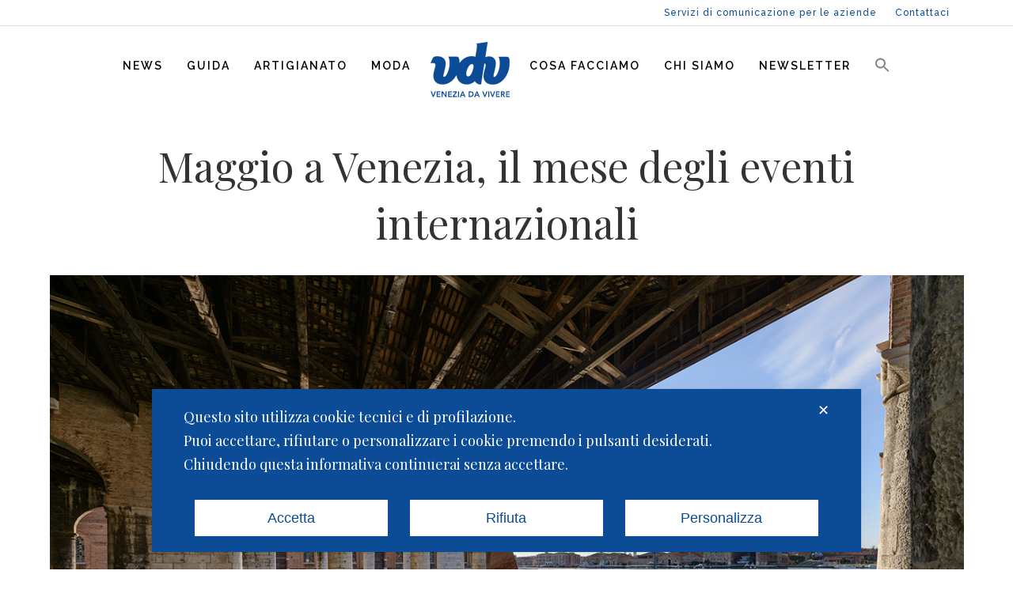

--- FILE ---
content_type: text/html; charset=UTF-8
request_url: https://www.veneziadavivere.com/maggio-a-venezia/
body_size: 35244
content:
<!DOCTYPE html>
<html lang="it-IT">
<head >
<meta charset="UTF-8" />
<meta name="viewport" content="width=device-width, initial-scale=1" />
<script class="map_advanced_shield" type="text/javascript" data-no-minify="1" data-no-optimize="1" data-no-defer="1" consent-skip-blocker="1" nowprocket data-cfasync="false">
var map_full_config={"config_origin":"myagileprivacy_native","mapx_ga4":0,"map_wl":0,"map_js_basedirectory":"https:\/\/www.veneziadavivere.com\/wp-content\/plugins\/myagileprivacy\/local-cache\/my-agile-privacy\/","map_lang_code":"it","cookie_reset_timestamp":null,"cookie_api_key_remote_id_map_active":{"google_analytics":"map_cookie_15"},"cookie_api_key_remote_id_map_detectable":{"my_agile_pixel_ga":"map_cookie_407","google_tag_manager":"map_cookie_30","stape":"map_cookie_469","akamai":"map_cookie_79","ally_widget":"map_cookie_478","burst_statistics":"map_cookie_479","cloudinary":"map_cookie_446","font_awesome":"map_cookie_385","matomo_on_premise":"map_cookie_404","quic_cloud":"map_cookie_435","stripe":"map_cookie_388","tabnav":"map_cookie_480","vimeo":"map_cookie_31","vik_booking":"map_cookie_420","youtube":"map_cookie_25","microsoft_ads":"map_cookie_66","active_campaign_site_tracking":"map_cookie_390","addtoany":"map_cookie_27","adobe_analytics":"map_cookie_86","adobe_fonts":"map_cookie_447","adroll":"map_cookie_96","amazon_advertising":"map_cookie_393","apple_pay":"map_cookie_442","sendinblue":"map_cookie_121","calendly":"map_cookie_403","capterra_badge":"map_cookie_454","capterra_tracking":"map_cookie_455","cleantalk":"map_cookie_461","climate_levels":"map_cookie_433","cloudflare_turnstile":"map_cookie_473","cloudflare_web_analytics":"map_cookie_439","crazyegg":"map_cookie_54","criteo":"map_cookie_9","disqus":"map_cookie_2","elfsight_widget":"map_cookie_476","facebook_messenger":"map_cookie_384","facebook_remarketing":"map_cookie_43","fareharbor":"map_cookie_453","feedaty_widget":"map_cookie_460","getresponse":"map_cookie_163","google_audience_manager_audience_extension":"map_cookie_100","google_adsense":"map_cookie_12","googlefonts":"map_cookie_33","google_maps":"map_cookie_17","google_oauth":"map_cookie_481","google_pay":"map_cookie_443","google_recaptcha":"map_cookie_74","google_translate_widget":"map_cookie_417","gravatar":"map_cookie_400","hcaptcha":"map_cookie_437","hearthis_widget":"map_cookie_457","hotel_cc":"map_cookie_434","hoteldoor":"map_cookie_471","hotjar":"map_cookie_136","hubspot_analytics":"map_cookie_283","hubspot_crm":"map_cookie_450","jetpack":"map_cookie_392","klaviyo":"map_cookie_463","sitewit":"map_cookie_448","landbot":"map_cookie_431","leadchampion":"map_cookie_472","leadforensics":"map_cookie_440","leadfeeder_tracking":"map_cookie_418","lead_rebel":"map_cookie_449","linkedin_ads":"map_cookie_396","linkedin":"map_cookie_382","livechat":"map_cookie_42","madeep":"map_cookie_413","mailchimp_widget":"map_cookie_317","matomo_cloud":"map_cookie_405","metricool":"map_cookie_419","microsoft_clarity":"map_cookie_387","monetyzer":"map_cookie_428","google_ads":"map_cookie_29","mr_preno":"map_cookie_414","my_agile_pixel_fbq":"map_cookie_408","my_agile_pixel_tiktok":"map_cookie_409","Nexi":"map_cookie_445","nytroseo":"map_cookie_475","octorate":"map_cookie_412","onesignal":"map_cookie_430","open_street_map":"map_cookie_436","outbrain":"map_cookie_210","pinterest_conversion_tag":"map_cookie_395","plerdy":"map_cookie_464","poinzilla":"map_cookie_465","paypal":"map_cookie_172","shopify_button":"map_cookie_458","linkedin_widget":"map_cookie_6","facebook_like":"map_cookie_3","twitter_widget":"map_cookie_5","pinterest_social_widget":"map_cookie_422","quantcast":"map_cookie_429","tik_tok":"map_cookie_406","rolex":"map_cookie_432","satispay":"map_cookie_444","scalapay_widget":"map_cookie_470","sentry":"map_cookie_438","shinystat":"map_cookie_24","simplybook":"map_cookie_425","sitebehaviour":"map_cookie_466","smartsuppchat":"map_cookie_424","smoobu_widget":"map_cookie_474","snazzy_maps":"map_cookie_423","soundcloud_widget":"map_cookie_401","statcounter":"map_cookie_462","bdow_all":"map_cookie_451","survey_monkey":"map_cookie_158","taboola":"map_cookie_220","tawkto_widget":"map_cookie_150","teads_pixel":"map_cookie_456","tik_tok_analytics":"map_cookie_452","triptease":"map_cookie_399","trustindex_widget":"map_cookie_459","trustpilot_widget":"map_cookie_397","vdo_ai":"map_cookie_441","visitortracking":"map_cookie_467","localweb_messenger":"map_cookie_410","activecampaign_widget":"map_cookie_415","google_form_widget":"map_cookie_477","widget_instagram":"map_cookie_47","widget_jotform":"map_cookie_164","mailerlite_widget":"map_cookie_416","mapbox":"map_cookie_301","spotify_widget":"map_cookie_308","tidio_chat":"map_cookie_391","wisernotify":"map_cookie_468","wistia":"map_cookie_302","yandex_metrica":"map_cookie_389","zemanta":"map_cookie_427"},"cookie_api_key_remote_id_map_blocked_without_notification":[],"map_cookies_always_allowed":[],"cookie_api_key_friendly_name_map":{"google_analytics":{"desc":"Google Analytics","is_necessary":true},"my_agile_pixel_ga":{"desc":"My Agile Pixel - Google Analytics","is_necessary":true},"google_tag_manager":{"desc":"Google Tag Manager","is_necessary":true},"stape":{"desc":"Stape","is_necessary":true},"akamai":{"desc":"Akamai Content Delivery Network","is_necessary":true},"ally_widget":{"desc":"Ally","is_necessary":true},"burst_statistics":{"desc":"Burst Statistics","is_necessary":true},"cloudinary":{"desc":"Cloudinary","is_necessary":true},"font_awesome":{"desc":"Font Awesome","is_necessary":true},"matomo_on_premise":{"desc":"Matomo (On Premise)","is_necessary":true},"quic_cloud":{"desc":"QUIC.cloud","is_necessary":true},"stripe":{"desc":"Stripe","is_necessary":true},"tabnav":{"desc":"tabnav","is_necessary":true},"vimeo":{"desc":"Video Vimeo","is_necessary":true},"vik_booking":{"desc":"Vik Booking","is_necessary":true},"youtube":{"desc":"Widget Video YouTube","is_necessary":true},"microsoft_ads":{"desc":"Microsoft Advertising","is_necessary":true},"active_campaign_site_tracking":{"desc":"ActiveCampaign Site Tracking","is_necessary":true},"addtoany":{"desc":"AddToAny","is_necessary":true},"adobe_analytics":{"desc":"Adobe Analytics","is_necessary":true},"adobe_fonts":{"desc":"Adobe Fonts","is_necessary":true},"adroll":{"desc":"AdRoll","is_necessary":true},"amazon_advertising":{"desc":"Amazon Advertising","is_necessary":true},"apple_pay":{"desc":"Apple Pay","is_necessary":true},"sendinblue":{"desc":"Brevo","is_necessary":true},"calendly":{"desc":"Calendly Widget","is_necessary":true},"capterra_badge":{"desc":"Capterra Badge","is_necessary":true},"capterra_tracking":{"desc":"Capterra Tracking","is_necessary":true},"cleantalk":{"desc":"CleanTalk","is_necessary":true},"climate_levels":{"desc":"Climate Levels","is_necessary":true},"cloudflare_turnstile":{"desc":"Cloudflare Turnstile","is_necessary":true},"cloudflare_web_analytics":{"desc":"Cloudflare Web Analytics","is_necessary":true},"crazyegg":{"desc":"Crazy Egg","is_necessary":true},"criteo":{"desc":"Criteo","is_necessary":true},"disqus":{"desc":"Disqus","is_necessary":true},"elfsight_widget":{"desc":"Elfsight Widget","is_necessary":true},"facebook_messenger":{"desc":"Facebook Messenger Chat","is_necessary":true},"facebook_remarketing":{"desc":"Facebook Remarketing","is_necessary":true},"fareharbor":{"desc":"FareHarbor","is_necessary":true},"feedaty_widget":{"desc":"Feedaty widget","is_necessary":true},"getresponse":{"desc":"GetResponse","is_necessary":true},"google_audience_manager_audience_extension":{"desc":"Google Ad Manager Audience Extension","is_necessary":true},"google_adsense":{"desc":"Google AdSense","is_necessary":true},"googlefonts":{"desc":"Google Fonts","is_necessary":true},"google_maps":{"desc":"Google Maps widget","is_necessary":true},"google_oauth":{"desc":"Google OAuth","is_necessary":true},"google_pay":{"desc":"Google Pay","is_necessary":true},"google_recaptcha":{"desc":"Google reCAPTCHA","is_necessary":true},"google_translate_widget":{"desc":"Google Translate Widget","is_necessary":true},"gravatar":{"desc":"Gravatar","is_necessary":true},"hcaptcha":{"desc":"hCaptcha","is_necessary":true},"hearthis_widget":{"desc":"hearthis.at Widget","is_necessary":true},"hotel_cc":{"desc":"Hotel.cc","is_necessary":true},"hoteldoor":{"desc":"Hoteldoor","is_necessary":true},"hotjar":{"desc":"Hotjar Heat Maps & Recordings","is_necessary":true},"hubspot_analytics":{"desc":"HubSpot Analytics","is_necessary":true},"hubspot_crm":{"desc":"HubSpot CRM","is_necessary":true},"jetpack":{"desc":"Jetpack","is_necessary":true},"klaviyo":{"desc":"Klaviyo","is_necessary":true},"sitewit":{"desc":"Kliken (Sitewit)","is_necessary":true},"landbot":{"desc":"Landbot","is_necessary":true},"leadchampion":{"desc":"Lead Champion","is_necessary":true},"leadforensics":{"desc":"Lead Forensics","is_necessary":true},"leadfeeder_tracking":{"desc":"Leadfeeder Tracking","is_necessary":true},"lead_rebel":{"desc":"leadREBEL","is_necessary":true},"linkedin_ads":{"desc":"LinkedIn Ads","is_necessary":true},"linkedin":{"desc":"LinkedIn Insight Tag","is_necessary":true},"livechat":{"desc":"LiveChat Widget","is_necessary":true},"madeep":{"desc":"Madeep","is_necessary":true},"mailchimp_widget":{"desc":"MailChimp Widget","is_necessary":true},"matomo_cloud":{"desc":"Matomo (Cloud)","is_necessary":true},"metricool":{"desc":"Metricool","is_necessary":true},"microsoft_clarity":{"desc":"Microsoft Clarity","is_necessary":true},"monetyzer":{"desc":"Monetyzer","is_necessary":true},"google_ads":{"desc":"Monitoraggio conversioni di Google Ads","is_necessary":true},"mr_preno":{"desc":"Mr PRENO","is_necessary":true},"my_agile_pixel_fbq":{"desc":"My Agile Pixel - Facebook Remarketing","is_necessary":true},"my_agile_pixel_tiktok":{"desc":"My Agile Pixel - TikTok Pixel","is_necessary":true},"Nexi":{"desc":"Nexi","is_necessary":true},"nytroseo":{"desc":"Nytro Seo","is_necessary":true},"octorate":{"desc":"Octorate","is_necessary":true},"onesignal":{"desc":"OneSignal","is_necessary":true},"open_street_map":{"desc":"Open Street Map","is_necessary":true},"outbrain":{"desc":"Outbrain","is_necessary":true},"pinterest_conversion_tag":{"desc":"Pinterest Conversion Tag","is_necessary":true},"plerdy":{"desc":"Plerdy","is_necessary":true},"poinzilla":{"desc":"Poinzilla","is_necessary":true},"paypal":{"desc":"Pulsante e widget di PayPal","is_necessary":true},"shopify_button":{"desc":"Pulsante e widget di Shopify","is_necessary":true},"linkedin_widget":{"desc":"Pulsante e widget sociali di Linkedin","is_necessary":true},"facebook_like":{"desc":"Pulsante Mi Piace e widget sociali di Facebook","is_necessary":true},"twitter_widget":{"desc":"Pulsante Tweet e widget sociali di Twitter - X","is_necessary":true},"pinterest_social_widget":{"desc":"Pulsante \u201cPin it\u201d e widget sociali di Pinterest","is_necessary":true},"quantcast":{"desc":"Quantcast Advertise","is_necessary":true},"tik_tok":{"desc":"Remarketing TikTok","is_necessary":true},"rolex":{"desc":"Rolex","is_necessary":true},"satispay":{"desc":"Satispay","is_necessary":true},"scalapay_widget":{"desc":"Scalapay","is_necessary":true},"sentry":{"desc":"Sentry","is_necessary":true},"shinystat":{"desc":"ShinyStat","is_necessary":true},"simplybook":{"desc":"SimplyBook","is_necessary":true},"sitebehaviour":{"desc":"SiteBehaviour","is_necessary":true},"smartsuppchat":{"desc":"Smartsupp","is_necessary":true},"smoobu_widget":{"desc":"Smoobu","is_necessary":true},"snazzy_maps":{"desc":"Snazzy Maps","is_necessary":true},"soundcloud_widget":{"desc":"SoundCloud Widget","is_necessary":true},"statcounter":{"desc":"Statcounter","is_necessary":true},"bdow_all":{"desc":"SumoMe \/ Bdow","is_necessary":true},"survey_monkey":{"desc":"SurveyMonkey Widget","is_necessary":true},"taboola":{"desc":"Taboola","is_necessary":true},"tawkto_widget":{"desc":"Tawk.to Widget","is_necessary":true},"teads_pixel":{"desc":"Teads Universal Pixel","is_necessary":true},"tik_tok_analytics":{"desc":"TikTok Analytics","is_necessary":true},"triptease":{"desc":"Triptease.io","is_necessary":true},"trustindex_widget":{"desc":"Trustindex widget","is_necessary":true},"trustpilot_widget":{"desc":"TrustPilot widget","is_necessary":true},"vdo_ai":{"desc":"Vdo.ai","is_necessary":true},"visitortracking":{"desc":"VisitorTracking","is_necessary":true},"localweb_messenger":{"desc":"Web Instant Messenger","is_necessary":true},"activecampaign_widget":{"desc":"Widget ActiveCampaign","is_necessary":true},"google_form_widget":{"desc":"Widget Google Form","is_necessary":true},"widget_instagram":{"desc":"Widget Instagram","is_necessary":true},"widget_jotform":{"desc":"Widget JotForm","is_necessary":true},"mailerlite_widget":{"desc":"Widget MailerLite","is_necessary":true},"mapbox":{"desc":"Widget Mapbox","is_necessary":true},"spotify_widget":{"desc":"Widget Spotify","is_necessary":true},"tidio_chat":{"desc":"Widget Tidio Live Chat","is_necessary":true},"wisernotify":{"desc":"Wisernotify","is_necessary":true},"wistia":{"desc":"Wistia","is_necessary":true},"yandex_metrica":{"desc":"Yandex Metrica","is_necessary":true},"zemanta":{"desc":"Zemanta","is_necessary":true}},"cookie_api_key_not_to_block":["google_analytics","google_analytics"],"enforce_youtube_privacy":0,"enforce_youtube_privacy_v2":0,"video_advanced_privacy":1,"manifest_assoc":{"purposes-lv.json":{"filename":"purposes-lv-1.0.22.json","version":"1.0.22"},"cookie-shield.js":{"filename":"cookie-shield-1.3.70.js","version":"1.3.70"},"purposes-sr.json":{"filename":"purposes-sr-1.0.22.json","version":"1.0.22"},"purposes-nl.json":{"filename":"purposes-nl-1.0.22.json","version":"1.0.22"},"common-tr.json":{"filename":"common-tr-1.0.22.json","version":"1.0.22"},"common-no.json":{"filename":"common-no-1.0.22.json","version":"1.0.22"},"purposes-de.json":{"filename":"purposes-de-1.0.22.json","version":"1.0.22"},"purposes-cs.json":{"filename":"purposes-cs-1.0.22.json","version":"1.0.22"},"common-sq.json":{"filename":"common-sq-1.0.22.json","version":"1.0.22"},"common-hr.json":{"filename":"common-hr-1.0.22.json","version":"1.0.22"},"common-bg.json":{"filename":"common-bg-1.0.22.json","version":"1.0.22"},"purposes-bs.json":{"filename":"purposes-bs-1.0.22.json","version":"1.0.22"},"common-sl.json":{"filename":"common-sl-1.0.22.json","version":"1.0.22"},"common-el.json":{"filename":"common-el-1.0.22.json","version":"1.0.22"},"purposes-sv.json":{"filename":"purposes-sv-1.0.22.json","version":"1.0.22"},"purposes-ca.json":{"filename":"purposes-ca-1.0.22.json","version":"1.0.22"},"common-mk.json":{"filename":"common-mk-1.0.22.json","version":"1.0.22"},"common-ro.json":{"filename":"common-ro-1.0.22.json","version":"1.0.22"},"purposes-uk.json":{"filename":"purposes-uk-1.0.22.json","version":"1.0.22"},"purposes-sl.json":{"filename":"purposes-sl-1.0.22.json","version":"1.0.22"},"common-da.json":{"filename":"common-da-1.0.22.json","version":"1.0.22"},"purposes-es.json":{"filename":"purposes-es-1.0.22.json","version":"1.0.22"},"purposes-et.json":{"filename":"purposes-et-1.0.22.json","version":"1.0.22"},"purposes-no.json":{"filename":"purposes-no-1.0.22.json","version":"1.0.22"},"common-it.json":{"filename":"common-it-1.0.22.json","version":"1.0.22"},"purposes-da.json":{"filename":"purposes-da-1.0.22.json","version":"1.0.22"},"common-es.json":{"filename":"common-es-1.0.22.json","version":"1.0.22"},"purposes-hu.json":{"filename":"purposes-hu-1.0.22.json","version":"1.0.22"},"purposes-pl.json":{"filename":"purposes-pl-1.0.22.json","version":"1.0.22"},"purposes-el.json":{"filename":"purposes-el-1.0.22.json","version":"1.0.22"},"MyAgilePrivacyIabTCF.js":{"filename":"MyAgilePrivacyIabTCF-1.0.22.js","version":"1.0.22"},"common-nl.json":{"filename":"common-nl-1.0.22.json","version":"1.0.22"},"purposes-fi.json":{"filename":"purposes-fi-1.0.22.json","version":"1.0.22"},"common-en.json":{"filename":"common-en-1.0.22.json","version":"1.0.22"},"purposes-pt.json":{"filename":"purposes-pt-1.0.22.json","version":"1.0.22"},"common-fi.json":{"filename":"common-fi-1.0.22.json","version":"1.0.22"},"common-sr.json":{"filename":"common-sr-1.0.22.json","version":"1.0.22"},"common-et.json":{"filename":"common-et-1.0.22.json","version":"1.0.22"},"common-pl.json":{"filename":"common-pl-1.0.22.json","version":"1.0.22"},"purposes-sq.json":{"filename":"purposes-sq-1.0.22.json","version":"1.0.22"},"common-cs.json":{"filename":"common-cs-1.0.22.json","version":"1.0.22"},"common-pt.json":{"filename":"common-pt-1.0.22.json","version":"1.0.22"},"common-hu.json":{"filename":"common-hu-1.0.22.json","version":"1.0.22"},"common-lv.json":{"filename":"common-lv-1.0.22.json","version":"1.0.22"},"vendor-list.json":{"filename":"vendor-list-1.0.22.json","version":"1.0.22"},"purposes-ro.json":{"filename":"purposes-ro-1.0.22.json","version":"1.0.22"},"common-sk.json":{"filename":"common-sk-1.0.22.json","version":"1.0.22"},"purposes-tr.json":{"filename":"purposes-tr-1.0.22.json","version":"1.0.22"},"common-bs.json":{"filename":"common-bs-1.0.22.json","version":"1.0.22"},"purposes-bg.json":{"filename":"purposes-bg-1.0.22.json","version":"1.0.22"},"purposes-hr.json":{"filename":"purposes-hr-1.0.22.json","version":"1.0.22"},"common-sv.json":{"filename":"common-sv-1.0.22.json","version":"1.0.22"},"googleVendors.json":{"filename":"googleVendors-1.0.22.json","version":"1.0.22"},"common-uk.json":{"filename":"common-uk-1.0.22.json","version":"1.0.22"},"purposes-ru.json":{"filename":"purposes-ru-1.0.22.json","version":"1.0.22"},"purposes-lt.json":{"filename":"purposes-lt-1.0.22.json","version":"1.0.22"},"common-lt.json":{"filename":"common-lt-1.0.22.json","version":"1.0.22"},"common-ru.json":{"filename":"common-ru-1.0.22.json","version":"1.0.22"},"purposes-en.json":{"filename":"purposes-en-1.0.22.json","version":"1.0.22"},"common-ca.json":{"filename":"common-ca-1.0.22.json","version":"1.0.22"},"purposes-mk.json":{"filename":"purposes-mk-1.0.22.json","version":"1.0.22"},"common-de.json":{"filename":"common-de-1.0.22.json","version":"1.0.22"},"purposes-fr.json":{"filename":"purposes-fr-1.0.22.json","version":"1.0.22"},"common-fr.json":{"filename":"common-fr-1.0.22.json","version":"1.0.22"},"purposes-sk.json":{"filename":"purposes-sk-1.0.22.json","version":"1.0.22"},"purposes-it.json":{"filename":"purposes-it-1.0.22.json","version":"1.0.22"}},"js_shield_url":"https:\/\/www.veneziadavivere.com\/wp-content\/plugins\/myagileprivacy\/local-cache\/my-agile-privacy\/cookie-shield-1.3.70.js","load_iab_tcf":false,"iab_tcf_script_url":null,"enable_microsoft_cmode":null,"cmode_microsoft_default_consent_obj":null,"enable_clarity_cmode":null,"cmode_clarity_default_consent_obj":null,"enable_cmode_v2":true,"cmode_v2_implementation_type":"native","enable_cmode_url_passthrough":false,"cmode_v2_forced_off_ga4_advanced":false,"cmode_v2_default_consent_obj":{"ad_storage":"denied","ad_user_data":"denied","ad_personalization":"denied","analytics_storage":"denied"},"cmode_v2_js_on_error":true,"shield_added_pattern":{"js_patterns_src":[]},"early_gcmode":true};
var alt_mpx_settings={"caller":"MAP","map_ga_consent_checker":true};
setTimeout( function() {
												if( typeof window.MyAgilePixelProxyBeacon !== 'undefined' ) window.MyAgilePixelProxyBeacon( alt_mpx_settings );
											}, 500 );

</script>
<script class="map_advanced_shield" type="text/javascript" src="https://www.veneziadavivere.com/wp-content/plugins/myagileprivacy/local-cache/my-agile-privacy/cookie-shield-1.3.70.js" data-no-minify="1" data-no-optimize="1" data-no-defer="1" consent-skip-blocker="1" nowprocket data-cfasync="false"></script>
<meta name='robots' content='index, follow, max-image-preview:large, max-snippet:-1, max-video-preview:-1' />

	<!-- This site is optimized with the Yoast SEO plugin v26.5 - https://yoast.com/wordpress/plugins/seo/ -->
	<title>Maggio a Venezia, il mese degli eventi internazionali</title>
	<meta name="description" content="Mostre di fotografia, grandi concerti ed eventi dall&#039;architettura alla nautica internazionale a Venezia è il mese di maggio 2023" />
	<link rel="canonical" href="https://www.veneziadavivere.com/maggio-a-venezia/" />
	<meta property="og:locale" content="it_IT" />
	<meta property="og:type" content="article" />
	<meta property="og:title" content="Maggio a Venezia, il mese degli eventi internazionali" />
	<meta property="og:description" content="Mostre di fotografia, grandi concerti ed eventi dall&#039;architettura alla nautica internazionale a Venezia è il mese di maggio 2023" />
	<meta property="og:url" content="https://www.veneziadavivere.com/maggio-a-venezia/" />
	<meta property="og:site_name" content="Venezia da Vivere" />
	<meta property="article:publisher" content="https://www.facebook.com/veneziadavivereofficial/" />
	<meta property="article:published_time" content="2023-04-23T02:24:56+00:00" />
	<meta property="article:modified_time" content="2023-12-12T15:27:28+00:00" />
	<meta property="og:image" content="https://www.veneziadavivere.com/wp-content/uploads/2023/05/Gaggiandre-ph.Andrea-Avezzu-Courtesy-La-Biennale-di-Venezia.jpg" />
	<meta property="og:image:width" content="1280" />
	<meta property="og:image:height" content="800" />
	<meta property="og:image:type" content="image/jpeg" />
	<meta name="author" content="Lucia Pecoraro" />
	<meta name="twitter:card" content="summary_large_image" />
	<meta name="twitter:label1" content="Scritto da" />
	<meta name="twitter:data1" content="Lucia Pecoraro" />
	<meta name="twitter:label2" content="Tempo di lettura stimato" />
	<meta name="twitter:data2" content="17 minuti" />
	<script type="application/ld+json" class="yoast-schema-graph">{"@context":"https://schema.org","@graph":[{"@type":"WebPage","@id":"https://www.veneziadavivere.com/maggio-a-venezia/","url":"https://www.veneziadavivere.com/maggio-a-venezia/","name":"Maggio a Venezia, il mese degli eventi internazionali","isPartOf":{"@id":"https://www.veneziadavivere.com/#website"},"primaryImageOfPage":{"@id":"https://www.veneziadavivere.com/maggio-a-venezia/#primaryimage"},"image":{"@id":"https://www.veneziadavivere.com/maggio-a-venezia/#primaryimage"},"thumbnailUrl":"https://www.veneziadavivere.com/wp-content/uploads/2023/05/Gaggiandre-ph.Andrea-Avezzu-Courtesy-La-Biennale-di-Venezia.jpg","datePublished":"2023-04-23T02:24:56+00:00","dateModified":"2023-12-12T15:27:28+00:00","author":{"@id":"https://www.veneziadavivere.com/#/schema/person/68e2c2cadd4fd6d036a507e206753778"},"description":"Mostre di fotografia, grandi concerti ed eventi dall'architettura alla nautica internazionale a Venezia è il mese di maggio 2023","breadcrumb":{"@id":"https://www.veneziadavivere.com/maggio-a-venezia/#breadcrumb"},"inLanguage":"it-IT","potentialAction":[{"@type":"ReadAction","target":["https://www.veneziadavivere.com/maggio-a-venezia/"]}]},{"@type":"ImageObject","inLanguage":"it-IT","@id":"https://www.veneziadavivere.com/maggio-a-venezia/#primaryimage","url":"https://www.veneziadavivere.com/wp-content/uploads/2023/05/Gaggiandre-ph.Andrea-Avezzu-Courtesy-La-Biennale-di-Venezia.jpg","contentUrl":"https://www.veneziadavivere.com/wp-content/uploads/2023/05/Gaggiandre-ph.Andrea-Avezzu-Courtesy-La-Biennale-di-Venezia.jpg","width":1280,"height":800},{"@type":"BreadcrumbList","@id":"https://www.veneziadavivere.com/maggio-a-venezia/#breadcrumb","itemListElement":[{"@type":"ListItem","position":1,"name":"Home","item":"https://www.veneziadavivere.com/"},{"@type":"ListItem","position":2,"name":"Maggio a Venezia, il mese degli eventi internazionali"}]},{"@type":"WebSite","@id":"https://www.veneziadavivere.com/#website","url":"https://www.veneziadavivere.com/","name":"Venezia da Vivere","description":"Vivi Venezia la città contemporanea con eventi, arte, cultura, artigianato, itinerari, moda, tour privati e esperienze uniche","potentialAction":[{"@type":"SearchAction","target":{"@type":"EntryPoint","urlTemplate":"https://www.veneziadavivere.com/?s={search_term_string}"},"query-input":{"@type":"PropertyValueSpecification","valueRequired":true,"valueName":"search_term_string"}}],"inLanguage":"it-IT"},{"@type":"Person","@id":"https://www.veneziadavivere.com/#/schema/person/68e2c2cadd4fd6d036a507e206753778","name":"Lucia Pecoraro","image":{"@type":"ImageObject","inLanguage":"it-IT","@id":"https://www.veneziadavivere.com/#/schema/person/image/","url":"https://secure.gravatar.com/avatar/f812adab08660ce77a730483545d96e783d70281b36175877ae7d519fcfd1610?s=96&d=mm&r=g","contentUrl":"https://secure.gravatar.com/avatar/f812adab08660ce77a730483545d96e783d70281b36175877ae7d519fcfd1610?s=96&d=mm&r=g","caption":"Lucia Pecoraro"}}]}</script>
	<!-- / Yoast SEO plugin. -->


<link rel='dns-prefetch' href='//fonts.googleapis.com' />
<link rel='dns-prefetch' href='//maxcdn.bootstrapcdn.com' />
<style id='wp-img-auto-sizes-contain-inline-css' type='text/css'>
img:is([sizes=auto i],[sizes^="auto," i]){contain-intrinsic-size:3000px 1500px}
/*# sourceURL=wp-img-auto-sizes-contain-inline-css */
</style>
<link rel='stylesheet' id='my-agile-privacy-reset-css' href='https://www.veneziadavivere.com/wp-content/plugins/myagileprivacy/frontend/css/my-agile-privacy-reset.css?ver=3.2.4' type='text/css' media='all' />
<link rel='stylesheet' id='my-agile-privacy-animate-css' href='https://www.veneziadavivere.com/wp-content/plugins/myagileprivacy/frontend/css/animate.min.css?ver=3.2.4' type='text/css' media='all' />
<link rel='stylesheet' id='my-agile-privacy-css' href='https://www.veneziadavivere.com/wp-content/plugins/myagileprivacy/frontend/css/my-agile-privacy-frontend.css?ver=3.2.4' type='text/css' media='all' />
<link rel='stylesheet' id='my-agile-privacy-notification-bar-css' href='https://www.veneziadavivere.com/wp-content/plugins/myagileprivacy/frontend/css/my-agile-privacy-notification-bar.css?ver=3.2.4' type='text/css' media='all' />
<link rel='stylesheet' id='pt-cv-public-style-css' href='https://www.veneziadavivere.com/wp-content/plugins/content-views-query-and-display-post-page/public/assets/css/cv.css?ver=4.2.1' type='text/css' media='all' />
<link rel='stylesheet' id='pt-cv-public-pro-style-css' href='https://www.veneziadavivere.com/wp-content/plugins/pt-content-views-pro/public/assets/css/cvpro.min.css?ver=5.6.0.2' type='text/css' media='all' />
<link rel='stylesheet' id='genesis-simple-share-plugin-css-css' href='https://www.veneziadavivere.com/wp-content/plugins/genesis-simple-share/assets/css/share.min.css?ver=0.1.0' type='text/css' media='all' />
<link rel='stylesheet' id='genesis-simple-share-genericons-css-css' href='https://www.veneziadavivere.com/wp-content/plugins/genesis-simple-share/assets/css/genericons.min.css?ver=0.1.0' type='text/css' media='all' />
<link rel='stylesheet' id='aspire-pro-css' href='https://www.veneziadavivere.com/wp-content/themes/veneziadavivere/style.css?ver=1.1.3' type='text/css' media='all' />
<link rel='stylesheet' id='wp-block-library-css' href='https://www.veneziadavivere.com/wp-includes/css/dist/block-library/style.min.css?ver=6.9' type='text/css' media='all' />
<style id='global-styles-inline-css' type='text/css'>
:root{--wp--preset--aspect-ratio--square: 1;--wp--preset--aspect-ratio--4-3: 4/3;--wp--preset--aspect-ratio--3-4: 3/4;--wp--preset--aspect-ratio--3-2: 3/2;--wp--preset--aspect-ratio--2-3: 2/3;--wp--preset--aspect-ratio--16-9: 16/9;--wp--preset--aspect-ratio--9-16: 9/16;--wp--preset--color--black: #000000;--wp--preset--color--cyan-bluish-gray: #abb8c3;--wp--preset--color--white: #ffffff;--wp--preset--color--pale-pink: #f78da7;--wp--preset--color--vivid-red: #cf2e2e;--wp--preset--color--luminous-vivid-orange: #ff6900;--wp--preset--color--luminous-vivid-amber: #fcb900;--wp--preset--color--light-green-cyan: #7bdcb5;--wp--preset--color--vivid-green-cyan: #00d084;--wp--preset--color--pale-cyan-blue: #8ed1fc;--wp--preset--color--vivid-cyan-blue: #0693e3;--wp--preset--color--vivid-purple: #9b51e0;--wp--preset--gradient--vivid-cyan-blue-to-vivid-purple: linear-gradient(135deg,rgb(6,147,227) 0%,rgb(155,81,224) 100%);--wp--preset--gradient--light-green-cyan-to-vivid-green-cyan: linear-gradient(135deg,rgb(122,220,180) 0%,rgb(0,208,130) 100%);--wp--preset--gradient--luminous-vivid-amber-to-luminous-vivid-orange: linear-gradient(135deg,rgb(252,185,0) 0%,rgb(255,105,0) 100%);--wp--preset--gradient--luminous-vivid-orange-to-vivid-red: linear-gradient(135deg,rgb(255,105,0) 0%,rgb(207,46,46) 100%);--wp--preset--gradient--very-light-gray-to-cyan-bluish-gray: linear-gradient(135deg,rgb(238,238,238) 0%,rgb(169,184,195) 100%);--wp--preset--gradient--cool-to-warm-spectrum: linear-gradient(135deg,rgb(74,234,220) 0%,rgb(151,120,209) 20%,rgb(207,42,186) 40%,rgb(238,44,130) 60%,rgb(251,105,98) 80%,rgb(254,248,76) 100%);--wp--preset--gradient--blush-light-purple: linear-gradient(135deg,rgb(255,206,236) 0%,rgb(152,150,240) 100%);--wp--preset--gradient--blush-bordeaux: linear-gradient(135deg,rgb(254,205,165) 0%,rgb(254,45,45) 50%,rgb(107,0,62) 100%);--wp--preset--gradient--luminous-dusk: linear-gradient(135deg,rgb(255,203,112) 0%,rgb(199,81,192) 50%,rgb(65,88,208) 100%);--wp--preset--gradient--pale-ocean: linear-gradient(135deg,rgb(255,245,203) 0%,rgb(182,227,212) 50%,rgb(51,167,181) 100%);--wp--preset--gradient--electric-grass: linear-gradient(135deg,rgb(202,248,128) 0%,rgb(113,206,126) 100%);--wp--preset--gradient--midnight: linear-gradient(135deg,rgb(2,3,129) 0%,rgb(40,116,252) 100%);--wp--preset--font-size--small: 13px;--wp--preset--font-size--medium: 20px;--wp--preset--font-size--large: 36px;--wp--preset--font-size--x-large: 42px;--wp--preset--spacing--20: 0.44rem;--wp--preset--spacing--30: 0.67rem;--wp--preset--spacing--40: 1rem;--wp--preset--spacing--50: 1.5rem;--wp--preset--spacing--60: 2.25rem;--wp--preset--spacing--70: 3.38rem;--wp--preset--spacing--80: 5.06rem;--wp--preset--shadow--natural: 6px 6px 9px rgba(0, 0, 0, 0.2);--wp--preset--shadow--deep: 12px 12px 50px rgba(0, 0, 0, 0.4);--wp--preset--shadow--sharp: 6px 6px 0px rgba(0, 0, 0, 0.2);--wp--preset--shadow--outlined: 6px 6px 0px -3px rgb(255, 255, 255), 6px 6px rgb(0, 0, 0);--wp--preset--shadow--crisp: 6px 6px 0px rgb(0, 0, 0);}:where(.is-layout-flex){gap: 0.5em;}:where(.is-layout-grid){gap: 0.5em;}body .is-layout-flex{display: flex;}.is-layout-flex{flex-wrap: wrap;align-items: center;}.is-layout-flex > :is(*, div){margin: 0;}body .is-layout-grid{display: grid;}.is-layout-grid > :is(*, div){margin: 0;}:where(.wp-block-columns.is-layout-flex){gap: 2em;}:where(.wp-block-columns.is-layout-grid){gap: 2em;}:where(.wp-block-post-template.is-layout-flex){gap: 1.25em;}:where(.wp-block-post-template.is-layout-grid){gap: 1.25em;}.has-black-color{color: var(--wp--preset--color--black) !important;}.has-cyan-bluish-gray-color{color: var(--wp--preset--color--cyan-bluish-gray) !important;}.has-white-color{color: var(--wp--preset--color--white) !important;}.has-pale-pink-color{color: var(--wp--preset--color--pale-pink) !important;}.has-vivid-red-color{color: var(--wp--preset--color--vivid-red) !important;}.has-luminous-vivid-orange-color{color: var(--wp--preset--color--luminous-vivid-orange) !important;}.has-luminous-vivid-amber-color{color: var(--wp--preset--color--luminous-vivid-amber) !important;}.has-light-green-cyan-color{color: var(--wp--preset--color--light-green-cyan) !important;}.has-vivid-green-cyan-color{color: var(--wp--preset--color--vivid-green-cyan) !important;}.has-pale-cyan-blue-color{color: var(--wp--preset--color--pale-cyan-blue) !important;}.has-vivid-cyan-blue-color{color: var(--wp--preset--color--vivid-cyan-blue) !important;}.has-vivid-purple-color{color: var(--wp--preset--color--vivid-purple) !important;}.has-black-background-color{background-color: var(--wp--preset--color--black) !important;}.has-cyan-bluish-gray-background-color{background-color: var(--wp--preset--color--cyan-bluish-gray) !important;}.has-white-background-color{background-color: var(--wp--preset--color--white) !important;}.has-pale-pink-background-color{background-color: var(--wp--preset--color--pale-pink) !important;}.has-vivid-red-background-color{background-color: var(--wp--preset--color--vivid-red) !important;}.has-luminous-vivid-orange-background-color{background-color: var(--wp--preset--color--luminous-vivid-orange) !important;}.has-luminous-vivid-amber-background-color{background-color: var(--wp--preset--color--luminous-vivid-amber) !important;}.has-light-green-cyan-background-color{background-color: var(--wp--preset--color--light-green-cyan) !important;}.has-vivid-green-cyan-background-color{background-color: var(--wp--preset--color--vivid-green-cyan) !important;}.has-pale-cyan-blue-background-color{background-color: var(--wp--preset--color--pale-cyan-blue) !important;}.has-vivid-cyan-blue-background-color{background-color: var(--wp--preset--color--vivid-cyan-blue) !important;}.has-vivid-purple-background-color{background-color: var(--wp--preset--color--vivid-purple) !important;}.has-black-border-color{border-color: var(--wp--preset--color--black) !important;}.has-cyan-bluish-gray-border-color{border-color: var(--wp--preset--color--cyan-bluish-gray) !important;}.has-white-border-color{border-color: var(--wp--preset--color--white) !important;}.has-pale-pink-border-color{border-color: var(--wp--preset--color--pale-pink) !important;}.has-vivid-red-border-color{border-color: var(--wp--preset--color--vivid-red) !important;}.has-luminous-vivid-orange-border-color{border-color: var(--wp--preset--color--luminous-vivid-orange) !important;}.has-luminous-vivid-amber-border-color{border-color: var(--wp--preset--color--luminous-vivid-amber) !important;}.has-light-green-cyan-border-color{border-color: var(--wp--preset--color--light-green-cyan) !important;}.has-vivid-green-cyan-border-color{border-color: var(--wp--preset--color--vivid-green-cyan) !important;}.has-pale-cyan-blue-border-color{border-color: var(--wp--preset--color--pale-cyan-blue) !important;}.has-vivid-cyan-blue-border-color{border-color: var(--wp--preset--color--vivid-cyan-blue) !important;}.has-vivid-purple-border-color{border-color: var(--wp--preset--color--vivid-purple) !important;}.has-vivid-cyan-blue-to-vivid-purple-gradient-background{background: var(--wp--preset--gradient--vivid-cyan-blue-to-vivid-purple) !important;}.has-light-green-cyan-to-vivid-green-cyan-gradient-background{background: var(--wp--preset--gradient--light-green-cyan-to-vivid-green-cyan) !important;}.has-luminous-vivid-amber-to-luminous-vivid-orange-gradient-background{background: var(--wp--preset--gradient--luminous-vivid-amber-to-luminous-vivid-orange) !important;}.has-luminous-vivid-orange-to-vivid-red-gradient-background{background: var(--wp--preset--gradient--luminous-vivid-orange-to-vivid-red) !important;}.has-very-light-gray-to-cyan-bluish-gray-gradient-background{background: var(--wp--preset--gradient--very-light-gray-to-cyan-bluish-gray) !important;}.has-cool-to-warm-spectrum-gradient-background{background: var(--wp--preset--gradient--cool-to-warm-spectrum) !important;}.has-blush-light-purple-gradient-background{background: var(--wp--preset--gradient--blush-light-purple) !important;}.has-blush-bordeaux-gradient-background{background: var(--wp--preset--gradient--blush-bordeaux) !important;}.has-luminous-dusk-gradient-background{background: var(--wp--preset--gradient--luminous-dusk) !important;}.has-pale-ocean-gradient-background{background: var(--wp--preset--gradient--pale-ocean) !important;}.has-electric-grass-gradient-background{background: var(--wp--preset--gradient--electric-grass) !important;}.has-midnight-gradient-background{background: var(--wp--preset--gradient--midnight) !important;}.has-small-font-size{font-size: var(--wp--preset--font-size--small) !important;}.has-medium-font-size{font-size: var(--wp--preset--font-size--medium) !important;}.has-large-font-size{font-size: var(--wp--preset--font-size--large) !important;}.has-x-large-font-size{font-size: var(--wp--preset--font-size--x-large) !important;}
/*# sourceURL=global-styles-inline-css */
</style>

<style id='classic-theme-styles-inline-css' type='text/css'>
/*! This file is auto-generated */
.wp-block-button__link{color:#fff;background-color:#32373c;border-radius:9999px;box-shadow:none;text-decoration:none;padding:calc(.667em + 2px) calc(1.333em + 2px);font-size:1.125em}.wp-block-file__button{background:#32373c;color:#fff;text-decoration:none}
/*# sourceURL=/wp-includes/css/classic-themes.min.css */
</style>
<link rel='stylesheet' id='contact-form-7-css' href='https://www.veneziadavivere.com/wp-content/plugins/contact-form-7/includes/css/styles.css?ver=6.1.4' type='text/css' media='all' />
<link rel='stylesheet' id='rgg-simplelightbox-css' href='https://www.veneziadavivere.com/wp-content/plugins/responsive-gallery-grid-pro/lib/simplelightbox/simplelightbox.min.css?ver=2.3.18' type='text/css' media='all' />
<link rel='stylesheet' id='slickstyle-css' href='https://www.veneziadavivere.com/wp-content/plugins/responsive-gallery-grid-pro/lib/slick/slick.1.9.0.min.css?ver=2.3.18' type='text/css' media='all' />
<link rel='stylesheet' id='slick-theme-css' href='https://www.veneziadavivere.com/wp-content/plugins/responsive-gallery-grid-pro/lib/slick/slick-theme.css?ver=2.3.18' type='text/css' media='all' />
<link rel='stylesheet' id='rgg-style-css' href='https://www.veneziadavivere.com/wp-content/plugins/responsive-gallery-grid-pro/css/style.css?ver=2.3.18' type='text/css' media='all' />
<link rel='stylesheet' id='wpcf7-redirect-script-frontend-css' href='https://www.veneziadavivere.com/wp-content/plugins/wpcf7-redirect/build/assets/frontend-script.css?ver=2c532d7e2be36f6af233' type='text/css' media='all' />
<link rel='stylesheet' id='wpml-legacy-horizontal-list-0-css' href='https://www.veneziadavivere.com/wp-content/plugins/sitepress-multilingual-cms/templates/language-switchers/legacy-list-horizontal/style.min.css?ver=1' type='text/css' media='all' />
<link rel='stylesheet' id='wpml-menu-item-0-css' href='https://www.veneziadavivere.com/wp-content/plugins/sitepress-multilingual-cms/templates/language-switchers/menu-item/style.min.css?ver=1' type='text/css' media='all' />
<link rel='stylesheet' id='ivory-search-styles-css' href='https://www.veneziadavivere.com/wp-content/plugins/add-search-to-menu/public/css/ivory-search.min.css?ver=5.5.12' type='text/css' media='all' />
<link rel='stylesheet' id='google-fonts-css' href='//fonts.googleapis.com/css?family=Playfair+Display%7CRaleway%3A400%2C500%2C600%2C700&#038;ver=1.1.3' type='text/css' media='all' class=" map_do_not_touch" />
<link rel='stylesheet' id='dashicons-css' href='https://www.veneziadavivere.com/wp-includes/css/dashicons.min.css?ver=6.9' type='text/css' media='all' />
<link rel='stylesheet' id='font-awesome-css' href='https://maxcdn.bootstrapcdn.com/font-awesome/4.5.0/css/font-awesome.min.css?ver=4.5.0' type='text/css' media='all' />
<link rel='stylesheet' id='simple-social-icons-font-css' href='https://www.veneziadavivere.com/wp-content/plugins/simple-social-icons/css/style.css?ver=3.0.2' type='text/css' media='all' />
<link rel='stylesheet' id='js_composer_front-css' href='//www.veneziadavivere.com/wp-content/uploads/js_composer/js_composer_front_custom.css?ver=8.7.2' type='text/css' media='all' />
<link rel='stylesheet' id='bsf-Defaults-css' href='https://www.veneziadavivere.com/wp-content/uploads/smile_fonts/Defaults/Defaults.css?ver=3.21.2' type='text/css' media='all' />
<script type="text/javascript" src="https://www.veneziadavivere.com/wp-includes/js/jquery/jquery.min.js?ver=3.7.1" id="jquery-core-js"></script>
<script type="text/javascript" src="https://www.veneziadavivere.com/wp-includes/js/jquery/jquery-migrate.min.js?ver=3.4.1" id="jquery-migrate-js"></script>
<script type="text/javascript" src="https://www.veneziadavivere.com/wp-content/plugins/myagileprivacy/frontend/js/anime.min.js?ver=3.2.4" id="my-agile-privacy-anime-js"></script>
<script type="text/javascript" id="my-agile-privacy-js-extra" data-no-minify="1" data-no-optimize="1" data-no-defer="1" consent-skip-blocker="1" nowprocket="1" data-cfasync="false">
/* <![CDATA[ */
var map_cookiebar_settings = {"logged_in_and_admin":"","verbose_remote_log":"","internal_debug":"","notify_div_id":"#my-agile-privacy-notification-area","showagain_tab":"1","notify_position_horizontal":"right","showagain_div_id":"my-agile-privacy-consent-again","blocked_content_text":"Attenzione: alcune funzionalit\u00e0 di questa pagina potrebbero essere bloccate a seguito delle tue scelte privacy.","inline_notify_color":"#ffffff","inline_notify_background":"#0c4c96","blocked_content_notify_auto_shutdown_time":"3000","scan_mode":"config_finished","cookie_reset_timestamp":null,"show_ntf_bar_on_not_yet_consent_choice":"","enable_microsoft_cmode":"","enable_clarity_cmode":"","enable_cmode_v2":"1","enable_cmode_url_passthrough":"","cmode_v2_forced_off_ga4_advanced":"","map_notify_title":"0","map_first_layer_branded":"0","plugin_version":"3.2.4","parse_config_version_number":"1.3.60"};
var map_ajax = {"ajax_url":"https://www.veneziadavivere.com/wp-admin/admin-ajax.php","security":"ab76650871","force_js_learning_mode":"0","scanner_compatibility_mode":"","cookie_process_delayed_mode":"0"};
//# sourceURL=my-agile-privacy-js-extra
/* ]]> */
</script>
<script type="text/javascript" src="https://www.veneziadavivere.com/wp-content/plugins/myagileprivacy/frontend/js/plain/my-agile-privacy-frontend.js?ver=3.2.4" id="my-agile-privacy-js"></script>
<script type="text/javascript" src="https://www.veneziadavivere.com/wp-content/plugins/genesis-simple-share/assets/js/sharrre/jquery.sharrre.min.js?ver=0.1.0" id="genesis-simple-share-plugin-js-js"></script>
<script type="text/javascript" src="https://www.veneziadavivere.com/wp-content/plugins/genesis-simple-share/assets/js/waypoints.min.js?ver=0.1.0" id="genesis-simple-share-waypoint-js-js"></script>
<script type="text/javascript" src="https://www.veneziadavivere.com/wp-content/themes/veneziadavivere/js/global.js?ver=1.0.0" id="aspire-global-js"></script>
<script type="text/javascript" src="https://www.veneziadavivere.com/wp-content/themes/veneziadavivere/js/modernizr.custom.js?ver=6.9" id="modernizr-js"></script>
<script type="text/javascript" id="wpml-browser-redirect-js-extra">
/* <![CDATA[ */
var wpml_browser_redirect_params = {"pageLanguage":"it","languageUrls":{"it_it":"https://www.veneziadavivere.com/maggio-a-venezia/","it":"https://www.veneziadavivere.com/maggio-a-venezia/"},"cookie":{"name":"_icl_visitor_lang_js","domain":"www.veneziadavivere.com","path":"/","expiration":24}};
//# sourceURL=wpml-browser-redirect-js-extra
/* ]]> */
</script>
<script type="text/javascript" src="https://www.veneziadavivere.com/wp-content/plugins/sitepress-multilingual-cms/dist/js/browser-redirect/app.js?ver=486900" id="wpml-browser-redirect-js"></script>
<script></script><meta name="generator" content="WPML ver:4.8.6 stt:27;" />
<link rel="icon" href="https://www.veneziadavivere.com/wp-content/themes/veneziadavivere/images/favicon.ico" />
<style type="text/css">.site-title a { background: url(https://www.veneziadavivere.com/wp-content/uploads/2017/06/vdv-veneziadavivere-pay.png) no-repeat !important; }</style>

		<style type="text/css">
			.nav-primary li.menu-item-home a,
			.nav-primary li.menu-item-9828 a {
				background-image: url(https://www.veneziadavivere.com/wp-content/uploads/2017/06/vdv-veneziadavivere-pay.png);
				text-indent: -9999em;
				width: 100px;
				background-size: contain;
				height: 70px !important;
			}
@-moz-document url-prefix() {
			.nav-primary li.menu-item-home a,
			.nav-primary li.menu-item-9828 a  {
				background-image: url(https://www.veneziadavivere.com/wp-content/uploads/2017/06/vdv-veneziadavivere-pay.png);
				text-indent: -9999em;
				width: 100px;
				background-size: contain;
				height: auto !important;
			}
			}

			@media only screen and (min-width: 1024px) {
				.site-header > .wrap {
					padding: 0;
				}

				.title-area {
					display: none;
				}

				.nav-primary {
					padding: 5px 0;
				}

				.menu-primary {
					display: -webkit-box;
					display: -webkit-flex;
					display: -ms-flexbox;
					display: flex;
					-webkit-box-pack: center;
					-webkit-justify-content: center;
						-ms-flex-pack: center;
							justify-content: center; /* center flex items horizontally */
					-webkit-box-align: center;
					-webkit-align-items: center;
						-ms-flex-align: center;
							align-items: center; /* center flex items vertically */
				}
			}
		</style>
	<!-- Google Tag Manager -->
<script class=" map_do_not_touch">(function(w,d,s,l,i){w[l]=w[l]||[];w[l].push({'gtm.start':
new Date().getTime(),event:'gtm.js'});var f=d.getElementsByTagName(s)[0],
j=d.createElement(s),dl=l!='dataLayer'?'&l='+l:'';j.async=true;j.src=
'https://www.googletagmanager.com/gtm.js?id='+i+dl;f.parentNode.insertBefore(j,f);
})(window,document,'script','dataLayer','GTM-KFNQ9WN');</script>
<!-- End Google Tag Manager -->

<!-- Meta Pixel Code -->
<script type='text/javascript' class=" map_do_not_touch">
!function(f,b,e,v,n,t,s){if(f.fbq)return;n=f.fbq=function(){n.callMethod?
n.callMethod.apply(n,arguments):n.queue.push(arguments)};if(!f._fbq)f._fbq=n;
n.push=n;n.loaded=!0;n.version='2.0';n.queue=[];t=b.createElement(e);t.async=!0;
t.src=v;s=b.getElementsByTagName(e)[0];s.parentNode.insertBefore(t,s)}(window,
document,'script','https://connect.facebook.net/en_US/fbevents.js');
</script>
<!-- End Meta Pixel Code -->
<script type='text/javascript'>var url = window.location.origin + '?ob=open-bridge';
            fbq('set', 'openbridge', '410536882884318', url);
fbq('init', '410536882884318', {}, {
    "agent": "wordpress-6.9-4.1.5"
})</script><script type='text/javascript' class=" map_do_not_touch">
    fbq('track', 'PageView', []);
  </script><meta name="generator" content="Powered by WPBakery Page Builder - drag and drop page builder for WordPress."/>
<meta name="generator" content="Powered by Slider Revolution 6.7.40 - responsive, Mobile-Friendly Slider Plugin for WordPress with comfortable drag and drop interface." />
<script>function setREVStartSize(e){
			//window.requestAnimationFrame(function() {
				window.RSIW = window.RSIW===undefined ? window.innerWidth : window.RSIW;
				window.RSIH = window.RSIH===undefined ? window.innerHeight : window.RSIH;
				try {
					var pw = document.getElementById(e.c).parentNode.offsetWidth,
						newh;
					pw = pw===0 || isNaN(pw) || (e.l=="fullwidth" || e.layout=="fullwidth") ? window.RSIW : pw;
					e.tabw = e.tabw===undefined ? 0 : parseInt(e.tabw);
					e.thumbw = e.thumbw===undefined ? 0 : parseInt(e.thumbw);
					e.tabh = e.tabh===undefined ? 0 : parseInt(e.tabh);
					e.thumbh = e.thumbh===undefined ? 0 : parseInt(e.thumbh);
					e.tabhide = e.tabhide===undefined ? 0 : parseInt(e.tabhide);
					e.thumbhide = e.thumbhide===undefined ? 0 : parseInt(e.thumbhide);
					e.mh = e.mh===undefined || e.mh=="" || e.mh==="auto" ? 0 : parseInt(e.mh,0);
					if(e.layout==="fullscreen" || e.l==="fullscreen")
						newh = Math.max(e.mh,window.RSIH);
					else{
						e.gw = Array.isArray(e.gw) ? e.gw : [e.gw];
						for (var i in e.rl) if (e.gw[i]===undefined || e.gw[i]===0) e.gw[i] = e.gw[i-1];
						e.gh = e.el===undefined || e.el==="" || (Array.isArray(e.el) && e.el.length==0)? e.gh : e.el;
						e.gh = Array.isArray(e.gh) ? e.gh : [e.gh];
						for (var i in e.rl) if (e.gh[i]===undefined || e.gh[i]===0) e.gh[i] = e.gh[i-1];
											
						var nl = new Array(e.rl.length),
							ix = 0,
							sl;
						e.tabw = e.tabhide>=pw ? 0 : e.tabw;
						e.thumbw = e.thumbhide>=pw ? 0 : e.thumbw;
						e.tabh = e.tabhide>=pw ? 0 : e.tabh;
						e.thumbh = e.thumbhide>=pw ? 0 : e.thumbh;
						for (var i in e.rl) nl[i] = e.rl[i]<window.RSIW ? 0 : e.rl[i];
						sl = nl[0];
						for (var i in nl) if (sl>nl[i] && nl[i]>0) { sl = nl[i]; ix=i;}
						var m = pw>(e.gw[ix]+e.tabw+e.thumbw) ? 1 : (pw-(e.tabw+e.thumbw)) / (e.gw[ix]);
						newh =  (e.gh[ix] * m) + (e.tabh + e.thumbh);
					}
					var el = document.getElementById(e.c);
					if (el!==null && el) el.style.height = newh+"px";
					el = document.getElementById(e.c+"_wrapper");
					if (el!==null && el) {
						el.style.height = newh+"px";
						el.style.display = "block";
					}
				} catch(e){
					console.log("Failure at Presize of Slider:" + e)
				}
			//});
		  };</script>
		<style type="text/css" id="wp-custom-css">
			/*
Puoi aggiungere qui il tuo codice CSS.

Per maggiori informazioni consulta la documentazione (fai clic sull'icona con il punto interrogativo qui sopra).
*/

@media only screen and (max-width: 550px) {
#tribe-events .tribe-events-content p, .tribe-events-after-html p, .tribe-events-before-html p {
    margin: 20px 0% 20px 0% !important;
}}

.tribe-events-list .tribe-events-loop .tribe-events-event-image {

    width: 98% !important;
margin: 0 2% 0 2% !important;
}
.time-details {
line-height:2 !important;
}
.tribe-events-map-event-title,
.tribe-events-event-meta {

margin: 0 2% 0 2% !important;
line-height:1.5 !important;
}
.tribe-events-title-bar {

    display:none
}
.front-page-5 {
    background-position: center top;
}
#tribe-geo-map-wrapper,
.tribe-bar-date-filter {
    display:none
}
#tribe-events-content a, .tribe-events-event-meta a {
    color: #0c4c96; 
}
#tribe-events-content a:hover, .tribe-events-event-meta a:hover {
    color: #000000; 
}

.single-tribe_events .tribe-events-c-subscribe-dropdown, .tribe-events .tribe-events-c-subscribe-dropdown {
    display:none;
}

h2.widget-title {
    padding-right: 0%;
    padding-left: 0%;
    line-height: 100%;
    padding-bottom: 10px !important;
}
#simple-social-icons-2 ul li a, #simple-social-icons-2 ul li a:hover, #simple-social-icons-2 ul li a:focus {

    padding: 0px !important;
}
@media (max-width: 768px)
.simple-social-icons h2 {
    font-size: 15px !important;
    font-size: 1.5rem !important;
    line-height: 36px !important;
}

	
@media only screen and (max-width: 550px)
.simple-social-icons h2 {
    font-size: 15px !important;
    font-size: 1.5rem !important;
    line-height: 36px !important;
}
		</style>
		<noscript><style> .wpb_animate_when_almost_visible { opacity: 1; }</style></noscript><div class="astm-search-menu-wrapper is-menu-wrapper"><div><span class="astm-search-menu is-menu popup"><a title="" href="#" role="button" aria-label="Search Icon Link"><svg width="20" height="20" class="search-icon" role="img" viewbox="2 9 20 5" focusable="false" aria-label="Search">
					<path class="search-icon-path" d="M15.5 14h-.79l-.28-.27C15.41 12.59 16 11.11 16 9.5 16 5.91 13.09 3 9.5 3S3 5.91 3 9.5 5.91 16 9.5 16c1.61 0 3.09-.59 4.23-1.57l.27.28v.79l5 4.99L20.49 19l-4.99-5zm-6 0C7.01 14 5 11.99 5 9.5S7.01 5 9.5 5 14 7.01 14 9.5 11.99 14 9.5 14z"></path></svg></a></span></div></div><style type="text/css" media="screen">.is-menu path.search-icon-path { fill: #848484;}body .popup-search-close:after, body .search-close:after { border-color: #848484;}body .popup-search-close:before, body .search-close:before { border-color: #848484;}</style>			<style type="text/css" media="screen">
			/* Ivory search custom CSS code */
			@media only screen and (max-width: 1023px) {
.is-menu-wrapper {
    position: fixed !important;
    right: 20px !important;
    top: 30px !important;
    width: auto;
    z-index: 9999;
        display: block;
}
.search-icon {
width:30px;
height:30px
}

li.astm-search-menu{
display:none !important
}
}			</style>
					<style type="text/css">
					</style>
		<link rel='stylesheet' id='rs-plugin-settings-css' href='//www.veneziadavivere.com/wp-content/plugins/revslider/sr6/assets/css/rs6.css?ver=6.7.40' type='text/css' media='all' />
<style id='rs-plugin-settings-inline-css' type='text/css'>
#rs-demo-id {}
/*# sourceURL=rs-plugin-settings-inline-css */
</style>
</head>
<body data-rsssl=1 class="wp-singular post-template-default single single-post postid-29887 single-format-standard wp-theme-genesis wp-child-theme-veneziadavivere genesis custom-header header-image header-full-width full-width-content genesis-breadcrumbs-hidden genesis-footer-widgets-visible wpb-js-composer js-comp-ver-8.7.2 vc_responsive">
<!-- Meta Pixel Code -->
<noscript>
<img height="1" width="1" style="display:none" alt="fbpx"
src="https://www.facebook.com/tr?id=410536882884318&ev=PageView&noscript=1" />
</noscript>
<!-- End Meta Pixel Code -->
<!-- Google Tag Manager (noscript) -->
<noscript><iframe src="https://www.googletagmanager.com/ns.html?id=GTM-KFNQ9WN"
height="0" width="0" style="display:none;visibility:hidden"></iframe></noscript>
<!-- End Google Tag Manager (noscript) -->
<a href="#0" class="to-top" title="Back To Top">Top</a><div class="site-container"><ul class="genesis-skip-link"><li><a href="#genesis-nav-primary" class="screen-reader-shortcut"> Passa alla navigazione primaria</a></li><li><a href="#genesis-content" class="screen-reader-shortcut"> Passa al contenuto principale</a></li><li><a href="#genesis-footer-widgets" class="screen-reader-shortcut"> Passa al piè di pagina</a></li></ul><div class="my-site-header"><div class="utility-bar"><div class="wrap"><div class="utility-bar-left"><section id="nav_menu-3" class="widget widget_nav_menu"><div class="widget-wrap"><div class="menu-secondary-navigation-container"><ul id="menu-secondary-navigation" class="menu"><li id="menu-item-2725" class="menu-item menu-item-type-post_type menu-item-object-page menu-item-2725"><a href="https://www.veneziadavivere.com/servizi-comunicazione-aziende/">Servizi di comunicazione per le aziende</a></li>
<li id="menu-item-5546" class="menu-item menu-item-type-custom menu-item-object-custom menu-item-5546"><a href="mailto:hello@veneziadavivere.com">Contattaci</a></li>
</ul></div></div></section>
</div></div></div><div class="before-header widget-area"><div class="wrap"><section id="nav_menu-2" class="widget widget_nav_menu"><div class="widget-wrap"><div class="menu-secondary-navigation-container"><ul id="menu-secondary-navigation-1" class="menu"><li class="menu-item menu-item-type-post_type menu-item-object-page menu-item-2725"><a href="https://www.veneziadavivere.com/servizi-comunicazione-aziende/">Servizi di comunicazione per le aziende</a></li>
<li class="menu-item menu-item-type-custom menu-item-object-custom menu-item-5546"><a href="mailto:hello@veneziadavivere.com">Contattaci</a></li>
</ul></div></div></section>
</div></div><header class="site-header"><div class="wrap"><div class="title-area"><p class="site-title"><a href="https://www.veneziadavivere.com/">Venezia da Vivere</a></p><p class="site-description">Vivi Venezia la città contemporanea con eventi, arte, cultura, artigianato, itinerari, moda, tour privati e esperienze uniche</p></div><nav class="nav-primary" aria-label="Principale" id="genesis-nav-primary"><div class="wrap"><ul id="menu-primary-navigation" class="menu genesis-nav-menu menu-primary js-superfish"><li id="menu-item-839" class="menu-item menu-item-type-taxonomy menu-item-object-category menu-item-839"><a href="https://www.veneziadavivere.com/news/"><span >News</span></a></li>
<li id="menu-item-541" class="menu-item menu-item-type-custom menu-item-object-custom menu-item-has-children menu-item-541"><a href="#"><span >Guida</span></a>
<ul class="sub-menu">
	<li id="menu-item-2159" class="menu-item menu-item-type-taxonomy menu-item-object-category menu-item-2159"><a href="https://www.veneziadavivere.com/itinerari/"><span >Itinerari</span></a></li>
	<li id="menu-item-2160" class="menu-item menu-item-type-taxonomy menu-item-object-category menu-item-2160"><a href="https://www.veneziadavivere.com/venezia-nascosta/"><span >Venezia nascosta</span></a></li>
	<li id="menu-item-766" class="menu-item menu-item-type-taxonomy menu-item-object-category menu-item-766"><a href="https://www.veneziadavivere.com/mangia-e-bevi/"><span >Locali</span></a></li>
	<li id="menu-item-786" class="menu-item menu-item-type-taxonomy menu-item-object-category menu-item-786"><a href="https://www.veneziadavivere.com/dormire/"><span >Accoglienza</span></a></li>
	<li id="menu-item-31666" class="menu-item menu-item-type-taxonomy menu-item-object-category current-post-ancestor current-menu-parent current-post-parent menu-item-31666"><a href="https://www.veneziadavivere.com/biennale/"><span >Biennale</span></a></li>
</ul>
</li>
<li id="menu-item-927" class="menu-item menu-item-type-taxonomy menu-item-object-category menu-item-927"><a href="https://www.veneziadavivere.com/artigianato/"><span >Artigianato</span></a></li>
<li id="menu-item-2174" class="menu-item menu-item-type-taxonomy menu-item-object-category menu-item-2174"><a href="https://www.veneziadavivere.com/moda-venezia/"><span >Moda</span></a></li>
<li id="menu-item-547" class="menu-item menu-item-type-custom menu-item-object-custom menu-item-home menu-item-547"><a href="https://www.veneziadavivere.com/" title="Venezia da vivere"><span >Home</span></a></li>
<li id="menu-item-2698" class="menu-item menu-item-type-post_type menu-item-object-page menu-item-2698"><a href="https://www.veneziadavivere.com/servizi-comunicazione-aziende/"><span >Cosa Facciamo</span></a></li>
<li id="menu-item-21915" class="menu-item menu-item-type-custom menu-item-object-custom menu-item-21915"><a href="https://www.veneziadavivere.com/chi-siamo/"><span >Chi Siamo</span></a></li>
<li id="menu-item-20058" class="menu-item menu-item-type-post_type menu-item-object-page menu-item-20058"><a href="https://www.veneziadavivere.com/newsletter/"><span >Newsletter</span></a></li>
<li id="menu-item-wpml-ls-27-it" class="menu-item wpml-ls-slot-27 wpml-ls-item wpml-ls-item-it wpml-ls-current-language wpml-ls-menu-item wpml-ls-first-item wpml-ls-last-item menu-item-type-wpml_ls_menu_item menu-item-object-wpml_ls_menu_item menu-item-wpml-ls-27-it"><a href="https://www.veneziadavivere.com/maggio-a-venezia/" role="menuitem"><span ><img
            class="wpml-ls-flag"
            src="https://www.veneziadavivere.com/wp-content/plugins/sitepress-multilingual-cms/res/flags/it.png"
            alt=""
            
            
    /><span class="wpml-ls-native" lang="it">Italiano</span></span></a></li>
<li class="astm-search-menu is-menu popup menu-item"><a href="#" role="button" aria-label="Search Icon Link"><svg width="20" height="20" class="search-icon" role="img" viewbox="2 9 20 5" focusable="false" aria-label="Search">
						<path class="search-icon-path" d="M15.5 14h-.79l-.28-.27C15.41 12.59 16 11.11 16 9.5 16 5.91 13.09 3 9.5 3S3 5.91 3 9.5 5.91 16 9.5 16c1.61 0 3.09-.59 4.23-1.57l.27.28v.79l5 4.99L20.49 19l-4.99-5zm-6 0C7.01 14 5 11.99 5 9.5S7.01 5 9.5 5 14 7.01 14 9.5 11.99 14 9.5 14z"></path></svg></a></li></ul></div></nav></div></header></div><nav class="nav-secondary" aria-label="Secondario"><div class="wrap"><ul id="menu-secondary-navigation-2" class="menu genesis-nav-menu menu-secondary js-superfish"><li class="menu-item menu-item-type-post_type menu-item-object-page menu-item-2725"><a href="https://www.veneziadavivere.com/servizi-comunicazione-aziende/"><span >Servizi di comunicazione per le aziende</span></a></li>
<li class="menu-item menu-item-type-custom menu-item-object-custom menu-item-5546"><a href="mailto:hello@veneziadavivere.com"><span >Contattaci</span></a></li>
</ul></div></nav><div class="site-inner"><div class="content-sidebar-wrap"><main class="content" id="genesis-content"><article class="post-29887 post type-post status-publish format-standard has-post-thumbnail category-biennale category-cultura tag-tutti-gli-eventi entry" aria-label="Maggio a Venezia, il mese degli eventi internazionali"><header class="entry-header"><h1 class="entry-title">Maggio a Venezia, il mese degli eventi internazionali</h1>
</header><div class="entry-content"><div class="wpb-content-wrapper"><div class="vc_row wpb_row vc_row-fluid"><div class="wpb_column vc_column_container vc_col-sm-12"><div class="vc_column-inner"><div class="wpb_wrapper">
	<div class="wpb_text_column wpb_content_element" >
		<div class="wpb_wrapper">
			<div class="figure"><img decoding="async" class="wp-image-29928 size-full aligncenter" src="https://www.veneziadavivere.com/wp-content/uploads/2023/05/Gaggiandre-ph.Andrea-Avezzu-Courtesy-La-Biennale-di-Venezia.jpg" alt="" width="1280" height="800" /></div>
<h2>Grandi concerti, mostre di fotografia, musica elettronica, fumetti manga, arte, moda, passeggiate artistiche, gare cosplay, performance del suono ed esposizioni internazionali dall&#8217;architettura alla nautica: tutti gli eventi del mese di maggio a Venezia</h2>
<p>Il calendario del mese di maggio ha un ritmo di eventi da metropoli contemporanea, corollario perfetto all&#8217;inaugurazione della <strong>18. Biennale di Architettura</strong>, il <em>Laboratorio del Futuro</em> a cura dell&#8217;architetto e scrittrice scozzese con cittadinanza ghanese <strong>Lesley Lokko</strong>.</p>
<p>Tra i tanti appuntamenti a maggio a Venezia da segnare in agenda: <strong>Venezia Comics</strong> Festival del fumetto e della cultura pop, <strong>Laguna Festival</strong>, musica techno e performance a Forte Marghera, la millenaria <strong>Festa della Sensa</strong>, la mostra <strong>AFRICA 1:1</strong> a Ca’ Pesaro con cinque artisti africani, la prima <strong><em>Select Spritz Week</em></strong> e il <strong>Salone Nautico</strong> di Venezia, che si svolgerà dal 31 marzo fino al 4 giugno negli spettacolari spazi dell’Arsenale. Scopriamoli insieme:</p>
<div class="figure"><img decoding="async" class="wp-image-29934 size-full aligncenter" src="https://www.veneziadavivere.com/wp-content/uploads/2023/05/venezia-comics-dalloglio.jpeg" alt="" width="1024" height="734" /></div>
<h3>Venerdì 5 maggio</h3>
<ul>
<li><strong><a href="https://polomusealeveneto.beniculturali.it/musei/museo-di-palazzo-grimani" target="_blank" rel="noopener">Museo di Palazzo Grimani</a><br />
</strong>Concerto <strong><em>Città e Cattedrali: l&#8217;estensione degli orizzonti musicali del primo Quattrocento</em><br />
</strong></li>
</ul>
<p>Alle 16:30 il <strong>Museo di Palazzo Grimani</strong> ospita il concerto <strong><em>Città e Cattedrali: l&#8217;estensione degli orizzonti musicali del primo Quattrocento</em> </strong>a cura del Thames&#8217;s Singers, come parte del programma de L&#8217;Offerta Musicale di Venezia. Musiche di Johannes Ciconia, Matteo da Perugia, John Dunstable, Guillaume Dufay, Gilles Binchois e Johannes Ockeghem. Si esibiranno: Maria-Lisa Geyer &#8211; soprano, Jessica Conway &#8211; contralto, Charlie Eastwood &#8211; tenore, Henry Page &#8211; basso, Riccardo Parravicni &#8211; organo portativo e Lorenzo Parravicini &#8211; viella.</p>
<p>Il concerto, con prenotazione obbligatoria a <a href="mailto:drm-ven.grimani@cultura.gov.it" target="_blank" rel="noopener">drm-ven.grimani@cultura.gov.it</a> fino ad esaurimento posti, è di 7 euro e include la visita del Museo e della mostra <em>Inge Morath. Fotografare da Venezia in poi</em>, aperta al pubblico fino al 4 giugno 2023.</p>
<ul>
<li><strong><a href="https://fortuny.visitmuve.it/" target="_blank" rel="noopener">Museo Fortuny</a><br />
</strong>Mostra <em><strong>Riflessioni Notturne</strong></em></li>
</ul>
<p>La mostra al piano terra del <strong>Museo Fortuny</strong> di Venezia presenta <strong>dieci opere pittoriche inedite del pittore veneziano Giovanni Soccol</strong>. A cura di <strong>Chiara Squarcina</strong>, la tematica di questo ciclo di dipinti, in mostra fino al primo di ottobre 2023, nasce dalla visione onirica di un’architettura veneziana che sorge dall’acqua dove, riflettendosi, si dissolve: dieci architetture-simbolo che si affacciano sul Canal Grande, a partire dalla Dogana da Mar fino alla chiesa di San Simeone, ognuna delle quali ha suscitato in Soccol le sue spirituali <em>Riflessioni Notturne</em>.</p>
<p>Le grandi tele di 200 x 150 cm sono state dipinte nell’atelier di San Polo dell’artista, seguendo una ricerca sulle metodologie storiche tradizionali.</p>
<h3>Sabato 6 e domenica 7 maggio</h3>
<ul>
<li><strong>Forte Marghera<br />
</strong>Festival <strong><a href="https://veneziacomics.com/" target="_blank" rel="noopener">Venezia Comics</a></strong></li>
</ul>
<p>Alabarde spaziali, onorevoli samurai e invisibili ninja: la decima edizione di Venezia Comics, il Festival del fumetto e della cultura pop organizzato da <strong>VeneziaComix </strong>invade Forte Marghera con <strong>Riff – Rete Italiana Festival del Fumetto</strong>, Fondazione Forte Marghera, Cooperativa Controvento, La Tana dei Goblin, la storica testata culturale veneziana <a href="http://www.lavocetta.it">www.lavocetta.it</a> e il contributo di Feltrinelli, che sarà presente con uno stand interamente dedicato al mondo dell’Oriente.</p>
<p>Torna anche il <strong>Japan Day</strong>, evento ispirato alla festa giapponese <em>Kodomo No Hi</em> (こどもの日 “giorno dei bambini”) con laboratori di <strong>scrittura giapponese, kintsugi, origami, teatro</strong> di maschere giapponesi, giochi di ruolo orientali, <strong>workshop di disegno manga</strong> per bambini e per adolescenti, <strong>gare cosplay</strong>, esibizioni di <strong>Random Dance K-pop</strong>, dj Set, esibizioni di arti marziali giapponesi, concerti, l&#8217;Area Giochi, la tradizionale Mostra Mercato con 40 espositori e la prima presentazione del webcomic <em><strong>Venezia, la più antica Città del futuro</strong></em>, la storia di Venezia lunga 41 strip e 123 vignette.</p>
<p>Imperdibile la mostra personale del grande fumettista manga <strong>Massimo Dall’Oglio</strong>, autore della locandina dell’edizione 2023 e unico occidentale ad essere riconosciuto come <strong>mangaka</strong> in Giappone.</p>
<p>L&#8217;accesso all&#8217;evento è gratuito. Per entrare nelle aree Mercato e Giochi il biglietto giornaliero (€ 5) o per entrambi i giorni (€ 9) è in prevendita su <a href="https://www.postoriservato.it/" target="_blank" rel="noopener">Posto Riservato</a>.</p>
<div class="rgg-container" data-rgg-id="2">    <div class="rgg-imagegrid captions-overlay-hover-show captions-effect-slide_up" data-rgg-id="2">
                    <a  data-rel="rgg" rel="rgg" title="" class="rgg-disabled size-full rgg-img" data-src="https://www.veneziadavivere.com/wp-content/uploads/2023/05/ph-settimo-cannatella-museo-scienze-naturali-venezia.jpg" data-ratio="0.66625" data-height="800" data-width="533" aria-label="">
                            </a>
                    <a  data-rel="rgg" rel="rgg" title="" class="rgg-disabled size-full rgg-img" data-src="https://www.veneziadavivere.com/wp-content/uploads/2018/03/Palazzo-Grimani-1-1-e1683195809476.jpg" data-ratio="0.6675" data-height="800" data-width="534" aria-label="Palazzo Grimani Venezia">
                            </a>
                    <a  data-rel="rgg" rel="rgg" title="" class="rgg-disabled size-full rgg-img" data-src="https://www.veneziadavivere.com/wp-content/uploads/2023/05/06-SOSPESI-2017-di-Rossella-Tramet.jpg" data-ratio="0.66625" data-height="800" data-width="533" aria-label="">
                            </a>
            </div>
</div>
<p>&nbsp;</p>
<h3>Sabato 6 maggio</h3>
<ul>
<li><a href="https://www.ocean-space.org/" target="_blank" rel="noopener"><strong>Ocean Space</strong></a><br />
Incontro, evento e passeggiata <em><strong>Onde Di Parole</strong></em></li>
</ul>
<p>Dopo tre anni di “conversazioni itineranti” curate da <strong>Barbara Casavecchia e Pietro Consolandi</strong>, sabato 6 maggio dalle 16 alle 21 <strong>OceanSpace propone <em>Onde Di Parole</em></strong> un dialogo pubblico che parte dalla domanda, presa in prestito da Le Corbusier: “<em>Venezia può essere un modello per il futuro?</em>”.</p>
<p>Attraverso le conversazioni che prenderanno forma attorno a tavoli di ricerca tematici, si discuterà insieme delle sfide ambientali e culturali che la laguna e Venezia hanno affrontato e continueranno ad affrontare. Seguirà un rinfresco curato da <strong>The Tidal Garden</strong> in collaborazione con <strong>Marco Bravetti di Tocia! cucina e comunità</strong>. Al calar del sole si partirà per una camminata animata dalle <strong>proiezioni di Metagoon</strong> insieme a Matteo Stocco e Alice Ongaro Sartori.</p>
<p>&nbsp;</p>
<ul>
<li><a href="http://www.imaginacafe.it/" target="_blank" rel="noopener"><strong>Imagina Café</strong></a><br />
Mostra <strong><em>Fils Rouges</em></strong></li>
</ul>
<p><strong>Sabato 6 maggio alle 18 Imagina Café</strong>, il caffè e galleria d&#8217;arte nelle vicinanze di Campo Santa Margherita, inaugura la mostra di fotografie aperta fino al 2 giugno <strong><em>Fils Rouges</em></strong> a cura di Nicolas Fiedler, la prima personale di<strong> Rossella Tramet</strong>. La mostra unisce <strong>fotografia e pittura</strong> creando mondi meravigliosi: un folto banco di pesci in un canale di Venezia, le rosse tubazioni di una cantina di Valdobbiadene come arterie che irrorano di sangue, l&#8217;Emisferico del ponte di Calatrava che riflettendosi sull&#8217;acqua sembra l&#8217;occhio della mente o l&#8217;origine del mondo, alla Courbet.</p>
<p>&nbsp;</p>
<ul>
<li><a href="https://www.inspiringpr.it/" target="_blank" rel="noopener"><strong>InspiringPR</strong></a><br />
Convegno <strong>Scuola Grande San Giovanni Evangelista</strong></li>
</ul>
<p>Torna <strong>sabato 6 maggio</strong> il Festival delle Relazioni Pubbliche di FERPI, Federazione Relazioni Pubbliche Italiana alla<strong> <a href="https://www.scuolasangiovanni.it/" target="_blank" rel="noopener">Scuola Grande San Giovanni Evangelista</a></strong>, con i temi del <strong>Neuromarketing</strong>, Intelligenza Artificiale, trasformazione personale e trasformazione sociale. Tra gli ospiti <strong>Red Canzian</strong>, musicista e artista visivo, <strong>Jim Macnamara</strong>, docente, relatore pubblico, giornalista, <strong>Pegah Moshir Pour</strong>, consulente e attivista dei diritti umani e digitali, <strong>Caterina Garofalo</strong>, autrice e docente di Neuromarketing, <strong>Tiziana Bernardi</strong>, Golfini Rossi ETS, <strong>Francesco Rotolo</strong>, fondatore Storyfly, docente, autore, <strong>Pier Luigi Dal Pino</strong>, direttore centrale relazioni istituzionali Microsoft Europa, <strong>Maddalena Mayneri</strong>, presente festival Cortinametraggio, <strong>Ernesto Di Iorio</strong>, CEO QuestIT</p>
<p>Per partecipare alla nona edizione del Festival visita il sito <a href="https://www.inspiringpr.it/" target="_blank" rel="noopener">www.inspiringpr.it</a>.</p>
<div class="rgg-container" data-rgg-id="4">    <div class="rgg-imagegrid captions-overlay-hover-show captions-effect-slide_up" data-rgg-id="4">
                    <a  data-rel="rgg" rel="rgg" title="" class="rgg-disabled size-full rgg-img" data-src="https://www.veneziadavivere.com/wp-content/uploads/2019/12/Scuola-Grande-San-Giovanni-Evangelista-Riccardo-Rizzetto1.jpg" data-ratio="0.66625" data-height="800" data-width="533" aria-label="Scuola-Grande-San-Giovanni-Evangelista-Riccardo Rizzetto1">
                            </a>
                    <a  data-rel="rgg" rel="rgg" title="" class="rgg-disabled size-full rgg-img" data-src="https://www.veneziadavivere.com/wp-content/uploads/2021/02/ChiesaSanLorenzo_ph_EnricoFlorese.jpg" data-ratio="1.6010296010296" data-height="777" data-width="1244" aria-label="OS _ Chiesa San Lorenzo Credito:Ocean Space, Chiesa di San Lorenzo, Foto: Enrico Fiorese">
                            </a>
            </div>
</div>
<p>&nbsp;</p>
<h3>Venerdì 12 maggio</h3>
<ul>
<li><a href="https://it.lineadacqua.it/" target="_blank" rel="noopener"><strong>lineadacqua gallery</strong></a><br />
Mostra</li>
</ul>
<p><strong>Lineadacqua Gallery</strong> presenta la prima mostra personale di <strong>Andrea Avezzù </strong>(autore della copertina di questo articolo), visitabile fino al 29 settembre con vernissage giovedì 11 maggio alle 18.</p>
<p>L&#8217;immagine di Venezia, la città più fotografata del mondo stremata dalla sovrapposizione di romanticismi e mitologie, riaffiora attraverso l&#8217;obiettivo di Avezzù in fotografie che rivelano la materia dei sogni, costringendo i nostri occhi a riscoprire con rinnovato stupore una Venezia che appartiene all’anima più antica e autentica del popolo veneziano. Nata a Venezia nel 2021, la galleria d&#8217;arte esplora il linguaggio artistico della <strong>Venezia contemporanea attraverso lo sguardo di artisti locali</strong>, in due spazi espositivi posti l’uno di fronte all’altro in calle della Mandola e privilegiando le tecniche tradizionali come l&#8217;olio su tela, l&#8217;incisione e la fotografia.</p>
<div class="rgg-container" data-rgg-id="6">    <div class="rgg-imagegrid captions-overlay-hover-show captions-effect-slide_up" data-rgg-id="6">
                    <a  data-rel="rgg" rel="rgg" title="" class="rgg-disabled size-full rgg-img" data-src="https://www.veneziadavivere.com/wp-content/uploads/2023/05/andrea-avezzu.jpg" data-ratio="1.0458284371328" data-height="851" data-width="890" aria-label="">
                            </a>
                    <a  data-rel="rgg" rel="rgg" title="" class="rgg-disabled size-full rgg-img" data-src="https://www.veneziadavivere.com/wp-content/uploads/2023/05/Forte-Marghera.jpg" data-ratio="1.4529220779221" data-height="616" data-width="895" aria-label="">
                            </a>
            </div>
</div>
<p>&nbsp;</p>
<h3>Sabato 13 e domenica 14 maggio</h3>
<ul>
<li><strong>Forte Marghera</strong><br />
<a href="https://laguna.produzioniprivate.it/" target="_blank" rel="noopener"><strong>Laguna Festival</strong></a> Evento | Musica | Performance</li>
</ul>
<p>LAGUNA FESTIVAL è un&#8217;esperienza eterea attraverso le performance di artisti del suono, un evento sull&#8217;acqua per esplorare la propria dimensione onirica, negli spazi maestosi di Forte Marghera. OPIFICIO è un progetto audiovisivo e collettivo con sede a Venezia che riunisce artisti locali, musicisti e la comunità giovane di Venezia attraverso eventi in luoghi inediti per riportare in vita la città attraverso la vita notturna.</p>
<p><strong>Sabato 13 maggio </strong><br />
<em>dalle 15 in poi:</em><br />
&#8211; Argine sx<br />
&#8211; Plastica<br />
&#8211; Memoryman aka Uovo<br />
&#8211; Lorenzo Senni<br />
&#8211; Not Waving</p>
<p><em>dalle 23 in poi</em><br />
&#8211; Opificio Afterparty</p>
<p><strong>Domenica 14 Maggio</strong><br />
<em>dalle 15 in poi:</em><br />
&#8211; analisi<br />
&#8211; Nicodemo<br />
&#8211; Fabio Fabio<br />
&#8211; Elisa Bee<br />
&#8211; Santi</p>
<div class="rgg-container" data-rgg-id="8">    <div class="rgg-imagegrid captions-overlay-hover-show captions-effect-slide_up" data-rgg-id="8">
                    <a  data-rel="rgg" rel="rgg" title="" class="rgg-disabled size-full rgg-img" data-src="https://www.veneziadavivere.com/wp-content/uploads/2023/05/Vaclav-Cigler-Sphere-Rainbow-Egg-unique-piece-CZ-2019-optical-glass-cm-30x40x40-courtesy-private-collection-ph.-Francesco-Allegretto.jpg" data-ratio="1.6" data-height="800" data-width="1280" aria-label="">
                            </a>
                    <a  data-rel="rgg" rel="rgg" title="" class="rgg-disabled size-full rgg-img" data-src="https://www.veneziadavivere.com/wp-content/uploads/2021/06/VaticanChapels-Biennale2018-luciapecoraro_-e1637338211877.jpg" data-ratio="0.6675" data-height="800" data-width="534" aria-label="">
                            </a>
            </div>
</div>
<p>&nbsp;</p>
<h3>Domenica 14 maggio</h3>
<ul>
<li><strong><a href="https://lestanzedelvetro.org/mostre/vetro-boemo-i-grandi-maestri/">Le Stanze del Vetro, Isola di san Giorgio</a><em><br />
</em>I grandi maestri del vetro boemo</strong></li>
</ul>
<p>In Boemia, una delle regioni della Repubblica Ceca, a partire dal XII secolo alcuni artisti ampliarono il panorama dell’arte vetraria europea. Apre al pubblico sull’Isola di San Giorgio Maggiore <strong>dal 14 maggio al 26 novembre 2023</strong> la nuova mostra di <em>Le Stanze del Vetro</em>. La mostra, a cura di Caterina Tognon e Sylva Petrová, un percorso sull&#8217;arte vetraria in Boemia dopo la seconda Guerra Mondiale, con le opere di sei grandi protagonisti della scultura contemporanea in vetro: Václav Cigler, Vladimír Kopecký, Stanislav Libenský e Jaroslava Brychtová, René Roubíček e Miluše Roubíčková.</p>
<p>&nbsp;</p>
<h3>Giovedì 18 maggio</h3>
<ul>
<li><a href="https://www.querinistampalia.org/it/" target="_blank" rel="noopener"><strong>Fondazione Querini Stampalia</strong></a><br />
Mostra <strong><em>DoorScape | Lo Spazio oltre la Soglia</em></strong></li>
</ul>
<p>Fino al 26 novembre 2023, nelle sale progettate da <strong>Carlo Scarpa</strong> la Fondazione Querini Stampalia presenta la mostra <em><strong>DoorScape | Lo Spazio oltre la Soglia</strong></em>: dieci progetti per un concorso ideato da <strong><a href="https://oikos.it/it/" target="_blank" rel="noopener">Oikos Venezia</a></strong> e Fondazione Querini per mettere in evidenza le connessioni, i significati e le funzioni dello spazio d&#8217;ingresso, rendendolo un&#8217;area di ricerca. La giuria è composta dall&#8217;architetto <strong>Michele De Lucchi</strong> e da Donatella Calabi &#8211; storica delle città, Alessandra Chemollo &#8211; fotogafa, Emanuele Coccia &#8211; filosofo, Luciano Giubbilei &#8211; landscape e garden designer, ed Eugenia Morpurgo &#8211; designer.</p>
<p>I progetti selezionati sono: The Space Beyond the Threshold di <strong>Setion Branko</strong>, The Cut di <strong>Matheus Cartocci</strong>, Il giardino dell’Utopia di <strong>Emanuele Cipolla</strong>, Soglia da Segno a Luogo di <strong>Filippo Garau</strong>, Prélude di <strong>Isabelle</strong> <strong>Gomez</strong>, Viride di <strong>Anna</strong> <strong>Loggia </strong>e<strong> Alice Fantino</strong>, Instrument Door di <strong>Sara Simoska</strong>, Doorscape di <strong>Maria Grazia Spirito</strong>, Hypostyle di <strong>Victor Catalin Tanasa</strong>, La soglia come approdo di <strong>Antonella Trusgnach</strong>.</p>
<p>&nbsp;</p>
<ul>
<li><a href="https://www.cini.it/eventi/mostra-sacred-landscapes"><strong>Vatican Chapels</strong></a><br />
Mostra <em><strong>Sacred Landscapes</strong></em></li>
</ul>
<p>Sacred Landscapes è il progetto della Fondazione Giorgio Cini in occasione della Biennale Architettura 2023, <strong>dal 18 maggio al 26 novembre</strong>: dieci fotografi internazionali, interpreti di un dialogo tra paesaggio e architettura, contemplazione e spiritualità, sono protagonisti di una mostra, a cura di Marco Delogu, alle Vatican Chapels nel bosco dell’Isola di San Giorgio.</p>
<p>&nbsp;</p>
<ul>
<li><strong><a href="https://www.venicephotography.it/" target="_blank" rel="noopener">Venice Photography</a><br />
</strong>Mostra<strong> <em>Casa de Retiro espiritual</em><br />
</strong></li>
</ul>
<p>Alle 18 di giovedì 18 maggio negli spazi di <strong>Venice Photography</strong> (Ruga Giuffa, Castello 4745-4745/A) <strong>Michele Alassio</strong> e <strong>Roberto Bernè</strong> presentano per la prima volta in Italia <strong><em>Casa de Retiro espiritual</em></strong>, l’esposizione personale di Michele Alassio che nel 2005 era stata esposta al M.o.M.A di New York (catalogo Skira), e alcuni originali tratti dalla serie <em>Jorge Luis Borges</em> del 2011.</p>
<div class="rgg-container" data-rgg-id="10">    <div class="rgg-imagegrid captions-overlay-hover-show captions-effect-slide_up" data-rgg-id="10">
                    <a  data-rel="rgg" rel="rgg" title="" class="rgg-disabled size-full rgg-img" data-src="https://www.veneziadavivere.com/wp-content/uploads/2023/05/VeniceFotography.jpg" data-ratio="1.6" data-height="800" data-width="1280" aria-label="">
                            </a>
                    <a  data-rel="rgg" rel="rgg" title="" class="rgg-disabled size-full rgg-img" data-src="https://www.veneziadavivere.com/wp-content/uploads/2017/12/ca-pesaro-Manzu-e1639043339210.jpg" data-ratio="1.6" data-height="800" data-width="1280" aria-label="Ca' Pesaro Manzù">
                            </a>
                    <a  data-rel="rgg" rel="rgg" title="" class="rgg-disabled size-full rgg-img" data-src="https://www.veneziadavivere.com/wp-content/uploads/2023/04/IMG_0268-e1682929738138.jpeg" data-ratio="1.5949868073879" data-height="758" data-width="1209" aria-label="">
                            </a>
                    <a  data-rel="rgg" rel="rgg" title="" class="rgg-disabled size-full rgg-img" data-src="https://www.veneziadavivere.com/wp-content/uploads/2022/11/Lesley-Lokko_Photo-Jacopo-Salvi_Courtesy-of-La-Biennale-di-Venezia_93A6316.jpg" data-ratio="1.6" data-height="800" data-width="1280" aria-label="">
                            </a>
            </div>
</div>
<p>&nbsp;</p>
<h3>Giovedì 18 e venerdì 19 maggio</h3>
<ul>
<li><strong>Conservatorio Benedetto Marcello</strong> e <strong>Scuola Grande di San Rocco<br />
</strong>Incontri <strong><em>Uto Ughi per i giovani</em></strong></li>
</ul>
<p>Un concerto, una masterclass e una lezione-concerto è il progetto <a href="https://www.veneziadavivere.com/uto-ughi-venezia/" target="_blank" rel="noopener"><em><strong>Uto Ughi per i giovani</strong></em></a> con il maestro <strong>Uto Ughi</strong> e l’orchestra <strong>I Virtuosi Italiani</strong> a Venezia il <strong>18 e 19 maggio </strong>in due iconiche location veneziane:</p>
<p><strong>• Conservatorio Benedetto Marcello – giovedì 18 maggio, ore 10:30 – Prove aperte</strong><br />
<strong>• Scuola Grande di San Rocco – giovedì 18 maggio, ore 20:45 – Concerto*</strong><br />
<strong>• Conservatorio Benedetto Marcello – venerdì 19 maggio ore 12 – Masterclass</strong></p>
<p>L’iniziativa è realizzata con il sostegno di <strong>Eni</strong> e il patrocinio del <strong>Comune di Venezia</strong>.</p>
<p><strong>*</strong> Si potranno acquistare i biglietti del concerto su <a href="https://www.vivaticket.com/it/Ticket/uto-ughi-per-i-giovani-con-i-virtuosi-italiani/204398" target="_blank" rel="noopener">Vivaticket</a> o la sera stessa in loco.</p>
<p>&nbsp;</p>
<h3>Venerdì 19 maggio</h3>
<ul>
<li><span data-sheets-value="{&quot;1&quot;:2,&quot;2&quot;:&quot;\n\nNegli spazi al piano terra e Project room dal 20 maggio al 1 ottobre 2023 di Ca’ Pesaro - Galleria Internazionale d’Arte Moderna Piano saranno in mostra cinque artisti africani, invitati in residenza a Venezia nella primavera 2023 per lavorare a contatto con la storia e le collezioni della Galleria. \n\nL’esposizione è il frutto del progetto messo in atto da AKKA Project, Africa First e Ca’ Pesaro che, nello spirito della 18. Biennale di Architettura, hanno dato vita a AFRICA 1:1 LAB, Artists Residency Program, progetto di residenza d’artista che ha portato 5 giovani artisti africani a sperimentare lo stimolante ambiente artistico veneziano e, al contempo, a offrire il loro personale contributo creativo a Venezia, che si prepara al Laboratorio del Futuro della prossima Biennale a cura di Lesley Lokko (tutto sulla Biennale nel nostro sito - Link in bio). \n\nL’arte contemporanea africana entra così negli spazi della Galleria Internazionale d’Arte Moderna con l’esposizione di opere site-specific create da Option Nyahunzvi (n. 1992 Zimbabwe), Pamela Enyonu (n. 1985 Uganda), Alexandre Kyungu (n. 1992 DRC), Boniface Maina (n.1987 Kenya) e Ngugi Waweru (n. 1987 Kenya).\n\nL'Open Day si svolgerà il 19 maggio dalle 10 alle 18.&quot;}" data-sheets-userformat="{&quot;2&quot;:4993,&quot;3&quot;:{&quot;1&quot;:0},&quot;10&quot;:2,&quot;11&quot;:4,&quot;12&quot;:0,&quot;15&quot;:&quot;Arial&quot;}"><strong><a href="https://capesaro.visitmuve.it/" target="_blank" rel="noopener">Ca’ Pesaro</a> &#8211; Galleria Internazionale d’Arte Moderna<br />
</strong>Mostra <strong><em>AFRICA 1:1 LAB</em><br />
</strong></span></li>
</ul>
<p><span data-sheets-value="{&quot;1&quot;:2,&quot;2&quot;:&quot;\n\nNegli spazi al piano terra e Project room dal 20 maggio al 1 ottobre 2023 di Ca’ Pesaro - Galleria Internazionale d’Arte Moderna Piano saranno in mostra cinque artisti africani, invitati in residenza a Venezia nella primavera 2023 per lavorare a contatto con la storia e le collezioni della Galleria. \n\nL’esposizione è il frutto del progetto messo in atto da AKKA Project, Africa First e Ca’ Pesaro che, nello spirito della 18. Biennale di Architettura, hanno dato vita a AFRICA 1:1 LAB, Artists Residency Program, progetto di residenza d’artista che ha portato 5 giovani artisti africani a sperimentare lo stimolante ambiente artistico veneziano e, al contempo, a offrire il loro personale contributo creativo a Venezia, che si prepara al Laboratorio del Futuro della prossima Biennale a cura di Lesley Lokko (tutto sulla Biennale nel nostro sito - Link in bio). \n\nL’arte contemporanea africana entra così negli spazi della Galleria Internazionale d’Arte Moderna con l’esposizione di opere site-specific create da Option Nyahunzvi (n. 1992 Zimbabwe), Pamela Enyonu (n. 1985 Uganda), Alexandre Kyungu (n. 1992 DRC), Boniface Maina (n.1987 Kenya) e Ngugi Waweru (n. 1987 Kenya).\n\nL'Open Day si svolgerà il 19 maggio dalle 10 alle 18.&quot;}" data-sheets-userformat="{&quot;2&quot;:4993,&quot;3&quot;:{&quot;1&quot;:0},&quot;10&quot;:2,&quot;11&quot;:4,&quot;12&quot;:0,&quot;15&quot;:&quot;Arial&quot;}">L’arte contemporanea africana entra a <strong>Ca’ Pesaro &#8211; Galleria Internazionale d’Arte Moderna</strong> dal 20 maggio al 1 ottobre 2023 (Opening venerdì 19 maggio dalle 10 alle 18): negli spazi al piano terra e nella Project room saranno in mostra <strong>cinque artisti africani</strong> invitati in residenza a Venezia per lavorare a contatto con la storia e le collezioni della Galleria.</span></p>
<p><span data-sheets-value="{&quot;1&quot;:2,&quot;2&quot;:&quot;\n\nNegli spazi al piano terra e Project room dal 20 maggio al 1 ottobre 2023 di Ca’ Pesaro - Galleria Internazionale d’Arte Moderna Piano saranno in mostra cinque artisti africani, invitati in residenza a Venezia nella primavera 2023 per lavorare a contatto con la storia e le collezioni della Galleria. \n\nL’esposizione è il frutto del progetto messo in atto da AKKA Project, Africa First e Ca’ Pesaro che, nello spirito della 18. Biennale di Architettura, hanno dato vita a AFRICA 1:1 LAB, Artists Residency Program, progetto di residenza d’artista che ha portato 5 giovani artisti africani a sperimentare lo stimolante ambiente artistico veneziano e, al contempo, a offrire il loro personale contributo creativo a Venezia, che si prepara al Laboratorio del Futuro della prossima Biennale a cura di Lesley Lokko (tutto sulla Biennale nel nostro sito - Link in bio). \n\nL’arte contemporanea africana entra così negli spazi della Galleria Internazionale d’Arte Moderna con l’esposizione di opere site-specific create da Option Nyahunzvi (n. 1992 Zimbabwe), Pamela Enyonu (n. 1985 Uganda), Alexandre Kyungu (n. 1992 DRC), Boniface Maina (n.1987 Kenya) e Ngugi Waweru (n. 1987 Kenya).\n\nL'Open Day si svolgerà il 19 maggio dalle 10 alle 18.&quot;}" data-sheets-userformat="{&quot;2&quot;:4993,&quot;3&quot;:{&quot;1&quot;:0},&quot;10&quot;:2,&quot;11&quot;:4,&quot;12&quot;:0,&quot;15&quot;:&quot;Arial&quot;}"><strong>Option Nyahunzvi</strong> (n. 1992 Zimbabwe), <strong>Pamela Enyonu</strong> (n. 1985 Uganda), <strong>Alexandre Kyungu</strong> (n. 1992 DRC), <strong>Boniface Maina</strong> (n.1987 Kenya) e <strong>Ngugi Waweru</strong> (n. 1987 Kenya) sono gli artisti invitati per il</span> progetto di <a href="https://www.akkaproject.com/" target="_blank" rel="noopener"><strong>AKKA Project</strong></a>, <a href="https://www.africafirst.art/" target="_blank" rel="noopener"><strong>Africa First</strong></a> e Ca’ Pesaro che, nello spirito della 18. Biennale di Architettura, hanno dato vita a <em><strong>AFRICA 1:1 LAB</strong></em><strong>, un progetto di residenza d’artista</strong> (Artists Residency Program) che ha portato 5 giovani artisti africani a sperimentare lo stimolante ambiente artistico veneziano e offrire il loro personale contributo creativo a Venezia.</p>
<p>&nbsp;</p>
<h3>Sabato 20 maggio</h3>
<ul>
<li><a href="https://www.labiennale.org/it/architettura/2023" target="_blank" rel="noopener"><strong>Biennale Architettura</strong> </a></li>
</ul>
<p>Il <em><strong>Laboratorio del Futuro</strong></em> è la <strong>18. Mostra Internazionale di Architettura</strong> diretta dall&#8217;architetto e scrittrice <strong>Lesley Lokko </strong>che si svolgerà all&#8217;Arsenale, ai Giardini della Biennale e in tutta la città da sabato 20 maggio a domenica 26 novembre 2023 con pre-apertura il 18 e il 19 maggio. <a href="https://www.veneziadavivere.com/laboratorio-del-futuro-biennale-venezia-2023/" target="_blank" rel="noopener">Leggi</a> tutto l&#8217;articolo.</p>
<p>&nbsp;</p>
<ul>
<li><strong><a href="https://www.spazioberlendis.it/" target="_blank" rel="noopener">Spazio Berlendis</a><br />
</strong>Mostra <strong><em>Evanescenze</em><br />
</strong></li>
</ul>
<p>Nell’ex falegnameria dello Squero Fassi – uno dei più antichi di Venezia – lo <strong>Spazio Berlendis</strong> di Emanuela Fadalti e Matilde Cadenti sabato 20 maggio alle 18 inaugura la mostra personale <em><strong>Evanescenze</strong></em> di <strong>Aldo Grazzi</strong> (Pomponesco, 1954). 300 mq espositivi per un percorso che l&#8217;artista ha realizzato tra il 1994 e il 2006 utilizzando reti in fibra come supporto, sul quale ha ritagliato figure e geometrie impalpabili e visionarie.</p>
<p>&nbsp;</p>
<ul>
<li><a href="https://www.fondazioneprada.org/visit/visit-venezia/" target="_blank" rel="noopener"><strong>Fondazione Prada</strong></a><br />
Mostra <strong><em>Everybody Talks About the Weather</em></strong></li>
</ul>
<p><strong><em>Everybody Talks About the Weather</em></strong> è una mostra di ricerca ideata dal curatore <strong>Dieter Roelstraete</strong> e presentata da Fondazione Prada negli spazi del palazzo di Ca’ Corner della Regina a Venezia, dal 20 maggio al 26 novembre 2023.</p>
<p>Più di cinquanta opere di artisti contemporanei e una selezione complementare di lavori storici affrontano il significato del tempo meteorologico, considerando le condizioni atmosferiche come una premessa per affrontare l’emergenza climatica in corso. L’allestimento è stato progettato dallo studio newyorkese <a href="https://2x4.org/" target="_blank" rel="noopener"><strong>2&#215;4</strong></a>, concepito per ospitare alcuni approfondimenti scientifici sviluppati in collaborazione con il New Institute Centre For Environmental Humanities (NICHE) dell’Università Ca’ Foscari Venezia.</p>
<p>Per <em>Everybody Talks About the Weather</em> verrà presentato <strong><em>Deep Breath</em></strong>, un film subacqueo che documenta tre sommozzatori alla ricerca di un frammento di un antico aforisma greco relativo ai pericoli dell’oblio, l&#8217;“oblio dell’aria” e una serie di “stazioni di ricerca” che riuniranno più di 500 libri, pubblicazioni scientifiche e articoli, oltre a una selezione di materiali video e interviste con studiosi e attivisti consultabili liberamente dal pubblico.</p>
<p>&nbsp;</p>
<h3>Domenica 21 maggio</h3>
<ul>
<li><strong>Festa della Sensa</strong></li>
</ul>
<p>Venezia celebra l’incontro di culture e tradizioni con la <strong>Festa della Sensa </strong>che rinnova il millenario rituale dello <strong>Sposalizio del Mare</strong>, in cui la città rinnova il suo legame con il mare. È anche un giorno dedicato alla <strong>Festa della voga alla veneta</strong> con un regata di imbarcazioni tradizionali a remi tra San Marco e il Lido di Venezia.</p>
<p>Al programma delle competizioni di voga alla veneta sono previste le cerimonie:<br />
&#8211; ore 9:30 il Gemellaggio Adriatico della Festa della Sensa<br />
&#8211; ore 10:30 Cerimonia dello Sposalizio del Mare nello spazio d&#8217;acqua davanti alla Chiesa di San Nicolò del Lido<br />
&#8211; ore 11 Santa Messa nella chiesa di San Nicolò del Lido</p>
<div class="rgg-container" data-rgg-id="12">    <div class="rgg-imagegrid captions-overlay-hover-show captions-effect-slide_up" data-rgg-id="12">
                    <a  data-rel="rgg" rel="rgg" title="" class="rgg-disabled size-full rgg-img" data-src="https://www.veneziadavivere.com/wp-content/uploads/2021/10/Through-my-Eyes-Kelechi-Nwaneri-Solo-Exhibition-AKKA-Project-Venezia-photographs.jpg" data-ratio="1.6" data-height="800" data-width="1280" aria-label="">
                            </a>
                    <a  data-rel="rgg" rel="rgg" title="" class="rgg-disabled size-full rgg-img" data-src="https://www.veneziadavivere.com/wp-content/uploads/2021/06/spazio-berlendis-luciapecoraro_-scaled-e1626102940281.jpg" data-ratio="1.6" data-height="800" data-width="1280" aria-label="">
                            </a>
                    <a  data-rel="rgg" rel="rgg" title="" class="rgg-disabled size-full rgg-img" data-src="https://www.veneziadavivere.com/wp-content/uploads/2021/05/Fondazione-Prada-Venezia-Stop-Painting-scaled.jpg" data-ratio="1.6010006253909" data-height="1599" data-width="2560" aria-label="">
                            </a>
                    <a  data-rel="rgg" rel="rgg" title="" class="rgg-disabled size-full rgg-img" data-src="https://www.veneziadavivere.com/wp-content/uploads/2018/05/Sensa_2015_Bucintoro-e1683195729812.jpg" data-ratio="1.59875" data-height="800" data-width="1279" aria-label="Festa della Sensa ph. Bucintoro">
                            </a>
            </div>
</div>
<h3>Giovedì 25 maggio</h3>
<ul>
<li><a href="https://www.selectaperitivo.it/" target="_blank" rel="noopener"><strong>Ca&#8217; Select</strong></a><br />
Evento <strong><em>Select Spritz Week</em></strong></li>
</ul>
<p>Si aprono le porte di <strong>Ca&#8217; Select</strong> con la prima <em><strong>Select Spritz Week</strong></em> nell&#8217;ex fabbricato industriale in Fondamenta della Sensa a Cannaregio. Partner dell’evento <a href="https://www.ocean-space.org/" target="_blank" rel="noopener"><strong>Ocean Space</strong></a>, il progetto della fondazione internazionale <strong>Thyssen-Bornemisza TBA21</strong> per promuovere attraverso le arti la protezione e la salvaguardia degli ecosistemi acquatici.</p>
<p><strong>Musica, degustazioni ed esperienze olfattive dal 25 al 28 maggio</strong>, per festeggiare il ritorno in laguna del brand (ora parte del Gruppo Montenegro), rimasto da più di un secolo uguale nel gusto e nell’immagine: creato artigianalmente secondo una ricetta segreta dei fratelli Mario e Vittorio Pilla, Select nasce nel 1920 ed è l&#8217;ingrediente principe dello Spritz, l&#8217;aperitivo veneziano più amato e conosciuto nel mondo.</p>
<p>Il recupero dei 690 mq che si affacciano sul Rio de la Sensa è a firma dello studio Marcante-Testa. Oltre all’esposizione multimediale e interattiva sulla storia di Select, si potrà assistere al processo di macerazione di erbe e spezie e fare <strong>visite olfattive insieme al maestro profumiere</strong>.</p>
<p>Nei quattro giorni di Select Spritz Week si potrà inoltre visitare <strong>Palazzo Pisani</strong>, sede del Conservatorio Benedetto Marcello, che fino al 31 dicembre 2023 ospita la scultura <a href="https://www.veneziadavivere.com/dal-caos-alla-saggezza-val-conservatorio-venezia/" target="_blank" rel="noopener"><strong><em>Dal Caos alla Saggezza</em></strong></a> dell’artista francese VAL, Valérie Goutard, e fare <strong>una degustazione sulla terrazza</strong>, una delle più alte della città, partecipare a <strong>un aperitivo letterario in libreria</strong>, visitare la <strong>Fornace Orsoni 1888</strong>, e assistere a un concerto all&#8217;aperto sul Rio di Cannaregio.</p>
<p>&nbsp;</p>
<h3>Domenica 28 maggio</h3>
<ul>
<li>Regata <a href="http://www.vogalonga.com/" target="_blank" rel="noopener"><strong>Vogalonga</strong></a></li>
</ul>
<p>La <strong>Vogalonga</strong> è la regata non competitiva più amata di Venezia. Attraversa i luoghi più importanti della laguna nord della città con un <strong>percorso lungo circa 32 km</strong>, <strong>aperta a ogni tipo di imbarcazione a remi</strong> e <strong>nata nel 1974</strong> per sensibilizzare la cittadinanza alla tutela della laguna e degli edifici affacciati sull&#8217;acqua sensibili al moto ondoso causato dalle imbarcazioni a motore.</p>
<div class="rgg-container" data-rgg-id="14">    <div class="rgg-imagegrid captions-overlay-hover-show captions-effect-slide_up" data-rgg-id="14">
                    <a  data-rel="rgg" rel="rgg" title="" class="rgg-disabled size-full rgg-img" data-src="https://www.veneziadavivere.com/wp-content/uploads/2022/05/Salone-Nautico-Venezia-02.jpg" data-ratio="1.6" data-height="800" data-width="1280" aria-label="">
                            </a>
                    <a  data-rel="rgg" rel="rgg" title="" class="rgg-disabled size-full rgg-img" data-src="https://www.veneziadavivere.com/wp-content/uploads/2022/06/ph-settimo-cannatella-salone-nautico-2022-50.jpg" data-ratio="0.66625" data-height="800" data-width="533" aria-label="">
                            </a>
            </div>
</div>
<p>&nbsp;</p>
<h3>Da mercoledì 31 maggio a domenica 4 giugno</h3>
<ul>
<li><strong>Il <a href="https://www.salonenautico.venezia.it/" target="_blank" rel="noopener">Salone Nautico</a> 2023</strong><br />
Evento all&#8217;Arsenale di Venezia</li>
</ul>
<p>Quarta edizione del <strong>Salone Nautico</strong>, diventato uno dei principali eventi fieristici internazionali dedicati alla nautica. 220 espositori (180 italiani e 40 stranieri) e 40 stand saranno presenti all’Arsenale di Venezia, spazio simbolo del secolare dominio sul mare della Repubblica Serenissima. Negli antichi padiglioni e sul suggestivo bacino acqueo l&#8217;evento è un incontro di livello mondiale su temi che trattano design innovativo, trasporti sostenibili e tradizioni marinare.</p>
<p>&nbsp;</p>
<h3>A maggio tra natura e storia</h3>
<ul>
<li><strong><a href="https://msn.visitmuve.it/" target="_blank" rel="noopener">Museo di Storia Naturale</a><br />
</strong>Incontri per il centenario</li>
</ul>
<p>Proseguono le celebrazioni per i cento anni del <strong>Museo di Storia Naturale di Venezia &#8211; Giancarlo Ligabue</strong> con tre appuntamenti:</p>
<p><strong>Un museo per tutti</strong><br />
<strong>Sabato 13 maggio dalle 9 alle 18</strong><br />
Una giornata di festa con la città per il compleanno del Museo: laboratori, giochi a tema, racconti animati e molto altro, per riscoprire il Museo incontrando il personale scientifico nelle sale espositive e con visite dedicate ai depositi.</p>
<p><strong>Birdwatching in laguna</strong><br />
<strong>Giovedì 25 maggio, ore 18</strong><br />
Presentazione del volume con gli autori Mauro Bon (Museo di Storia Naturale di Venezia), Francesco Scarton (SELC Soc. Coop.) ed Emanuele Stival (Venezia Birdwatching).</p>
<p><strong>I giganti della Laguna</strong><br />
<strong>Sabato 27 dalle 15 alle 19</strong><br />
Un’esperienza partecipativa nell’ambito del progetto europeo WaterLANDS: un incontro di presentazione del progetto didattico svolto con studenti della scuola secondaria di primo grado.</p>
<div class="rgg-container" data-rgg-id="16">    <div class="rgg-imagegrid captions-overlay-hover-show captions-effect-slide_up" data-rgg-id="16">
                    <a  data-rel="rgg" rel="rgg" title="" class="rgg-disabled size-full rgg-img" data-src="https://www.veneziadavivere.com/wp-content/uploads/2023/05/ph-settimo-cannatella-venezia-santa-croce.jpg" data-ratio="0.66625" data-height="800" data-width="533" aria-label="">
                            </a>
                    <a  data-rel="rgg" rel="rgg" title="" class="rgg-disabled size-full rgg-img" data-src="https://www.veneziadavivere.com/wp-content/uploads/2022/10/18-ott-2022-VFW22_Repower-ph-Marta-Formentello1.jpg" data-ratio="0.66625" data-height="800" data-width="533" aria-label="">
                            </a>
                    <a  data-rel="rgg" rel="rgg" title="" class="rgg-disabled size-full rgg-img" data-src="https://www.veneziadavivere.com/wp-content/uploads/2018/01/cannaregio-barchetta-veneziadavivere-celestalis-e1640164810945.jpg" data-ratio="0.6675" data-height="800" data-width="534" aria-label="cannaregio-barchetta-veneziadavivere-ph-celestalis">
                            </a>
            </div>
</div>
<p>&nbsp;</p>
<h3>Maggio ad Argo16</h3>
<ul>
<li><a href="https://argo16.it/" target="_blank" rel="noopener"><strong>Argo16</strong></a><br />
Eventi musicali</li>
</ul>
<p>Argo16 è l’Associazione Culturale Spazio Aereo, luogo indipendente aperto all’espressione di movimenti artistici e culturali, piattaforma per la realizzazione e valorizzazione delle arti performative contemporanee attraverso eventi, luogo di formazione e contenitore di attività culturali. Si trova al Vega, il Parco Scientifico Tecnologico di Venezia, e per il mese di maggio propone una serie di eventi e concerti:</p>
<p><strong>Sabato 6 maggio</strong><br />
Lineup in ordine di esibizione: Mont Baud, Saving Serafino, ERO dj set<br />
Apertura porte 22. Inizio live 22:30</p>
<p><strong>Domenica 7 maggio</strong><br />
21:30 Michele Polga MP3 Trio<br />
22:30 jam session<br />
Contributo € 10 Per studenti e jammisti € 5</p>
<p><strong>Venerdì 12 maggio</strong><br />
Solo soci: Širom e +more tba<br />
Apertura porte 21</p>
<p><strong>Venerdì 19 maggio </strong><br />
Solo soci: Jozef Van Wissem e + more TBA</p>
<p><a href="https://4gest.4settori.net/it/domanda/spazioaereo.html" target="_blank" rel="noopener">Pretesseramento</a> per l&#8217;iscrizione a socio ACSI.</p>
<div class="figure"><img loading="lazy" decoding="async" class="wp-image-29959 size-full aligncenter" src="https://www.veneziadavivere.com/wp-content/uploads/2023/05/argo-16-venezia-1.jpg" alt="" width="1000" height="750" /></div>
<p><em>Foto di Marta Formentello, Settimo Cannatella, Lucia Pecoraro, Riccardo Rizzetto, Rossella Tramet, Venicephotography di Michele Alassio, chiesa di San Lorenzo Enrico Florese. Dream 2 ©2023 Andrea Avezzù. Vaclav Cigler Sphere Rainbow Egg unico pezzo CZ 2019 optical glass cm 30x40x40 Courtesy: collezione privata, foto di Francesco Allegretto, Courtesy Argo16.<br />
</em></p>

		</div>
	</div>
</div></div></div></div>
</div><div class="share-after share-outlined share-small" id="share-after-29887"><div class="facebook" id="facebook-after-29887" data-url="https://www.veneziadavivere.com/maggio-a-venezia/" data-urlalt="https://www.veneziadavivere.com/?p=29887" data-text="Maggio a Venezia, il mese degli eventi internazionali" data-title="Share" data-reader="Condividi su Facebook" data-count="%s shares on Facebook"></div><div class="twitter" id="twitter-after-29887" data-url="https://www.veneziadavivere.com/maggio-a-venezia/" data-urlalt="https://www.veneziadavivere.com/?p=29887" data-text="Maggio a Venezia, il mese degli eventi internazionali" data-title="Share" data-reader="Share this" data-count="%s Shares"></div><div class="pinterest" id="pinterest-after-29887" data-url="https://www.veneziadavivere.com/maggio-a-venezia/" data-urlalt="https://www.veneziadavivere.com/?p=29887" data-text="Maggio a Venezia, il mese degli eventi internazionali" data-title="Pin" data-reader="Pin this" data-count="%s Pins"></div><div class="linkedin" id="linkedin-after-29887" data-url="https://www.veneziadavivere.com/maggio-a-venezia/" data-urlalt="https://www.veneziadavivere.com/?p=29887" data-text="Maggio a Venezia, il mese degli eventi internazionali" data-title="Share" data-reader="Condividi su LinkedIn" data-count="%s shares on LinkedIn"></div></div>
			<script type='text/javascript'>
				jQuery(document).ready(function($) {
					$('#facebook-after-29887').sharrre({
										  share: {
										    facebook: true
										  },
										  urlCurl: 'https://www.veneziadavivere.com/wp-content/plugins/genesis-simple-share/assets/js/sharrre/sharrre.php',
										  enableHover: false,
										  enableTracking: true,
										  disableCount: true,
										  buttons: {  },
										  click: function(api, options){
										    api.simulateClick();
										    api.openPopup('facebook');
										  }
										});
$('#twitter-after-29887').sharrre({
										  share: {
										    twitter: true
										  },
										  urlCurl: 'https://www.veneziadavivere.com/wp-content/plugins/genesis-simple-share/assets/js/sharrre/sharrre.php',
										  enableHover: false,
										  enableTracking: true,
										  disableCount: true,
										  buttons: {  },
										  click: function(api, options){
										    api.simulateClick();
										    api.openPopup('twitter');
										  }
										});
$('#pinterest-after-29887').sharrre({
										  share: {
										    pinterest: true
										  },
										  urlCurl: 'https://www.veneziadavivere.com/wp-content/plugins/genesis-simple-share/assets/js/sharrre/sharrre.php',
										  enableHover: false,
										  enableTracking: true,
										  disableCount: true,
										  buttons: {  pinterest: { media: 'https://www.veneziadavivere.com/wp-content/uploads/2023/05/Gaggiandre-ph.Andrea-Avezzu-Courtesy-La-Biennale-di-Venezia.jpg', description: 'Maggio a Venezia, il mese degli eventi internazionali' } },
										  click: function(api, options){
										    api.simulateClick();
										    api.openPopup('pinterest');
										  }
										});
$('#linkedin-after-29887').sharrre({
										  share: {
										    linkedin: true
										  },
										  urlCurl: 'https://www.veneziadavivere.com/wp-content/plugins/genesis-simple-share/assets/js/sharrre/sharrre.php',
										  enableHover: false,
										  enableTracking: true,
										  disableCount: true,
										  buttons: {  },
										  click: function(api, options){
										    api.simulateClick();
										    api.openPopup('linkedin');
										  }
										});

				});
		</script></div><footer class="entry-footer"><p class="entry-meta"><span class="entry-categories">Pubblicato in <a href="https://www.veneziadavivere.com/biennale/" rel="category tag">Biennale</a>, <a href="https://www.veneziadavivere.com/cultura/" rel="category tag">Cultura</a></span> il <time class="entry-time">23 Aprile 2023</time></p></footer></article><div class="after-entry widget-area"><section id="text-21" class="widget widget_text"><div class="widget-wrap"><h2 class="widget-title widgettitle">News</h2>			<div class="textwidget"><div class="pt-cv-wrapper">
<div class="pt-cv-view pt-cv-grid pt-cv-colsys pt-cv-same-height pt-cv-content-hover pt-cv-force-mask pt-cv-overlay-middle pt-cv-reused" id="pt-cv-view-be30316q3v">
<div data-id="pt-cv-page-1" class="pt-cv-page" data-cvc="3" data-cvct="3" data-cvcm="1">
<div class="col-md-4 col-sm-4 col-xs-12 pt-cv-content-item pt-cv-1-col"  data-pid="41599">
<div class='pt-cv-ifield'>
<div class="pt-cv-hover-wrapper"><a href="https://www.veneziadavivere.com/la-biennale-on-air/" class="_self pt-cv-href-thumbnail pt-cv-thumb-default cvplbd" target="_self" ><img width="300" height="188" src="https://www.veneziadavivere.com/wp-content/uploads/2025/12/La-biennale-architettura-2025-ph.-Settimo-Cannatella.jpg" class="pt-cv-thumbnail img-none" alt="La Biennale on Air: la voce della Biennale di Venezia arriva in podcast" decoding="async" loading="lazy" /></a></p>
<div class="pt-cv-mask">
<h2 class="pt-cv-animation-left pt-cv-title"><a href="https://www.veneziadavivere.com/la-biennale-on-air/" class="_self cvplbd" target="_self" >La Biennale on Air: la voce della Biennale di Venezia arriva in podcast</a></h2>
</div>
</div>
</div>
</div>
<div class="col-md-4 col-sm-4 col-xs-12 pt-cv-content-item pt-cv-1-col"  data-pid="37562">
<div class='pt-cv-ifield'>
<div class="pt-cv-hover-wrapper"><a href="https://www.veneziadavivere.com/la-biennale-di-venezia-2026/" class="_self pt-cv-href-thumbnail pt-cv-thumb-default cvplbd" target="_self" ><img width="300" height="188" src="https://www.veneziadavivere.com/wp-content/uploads/2025/12/biennale-architettura-2023.jpg" class="pt-cv-thumbnail img-none" alt="La Biennale di Venezia guarda avanti: tutte le date del 2026" decoding="async" loading="lazy" /></a></p>
<div class="pt-cv-mask">
<h2 class="pt-cv-animation-left pt-cv-title"><a href="https://www.veneziadavivere.com/la-biennale-di-venezia-2026/" class="_self cvplbd" target="_self" >La Biennale di Venezia guarda avanti: tutte le date del 2026</a></h2>
</div>
</div>
</div>
</div>
<div class="col-md-4 col-sm-4 col-xs-12 pt-cv-content-item pt-cv-1-col"  data-pid="37386">
<div class='pt-cv-ifield'>
<div class="pt-cv-hover-wrapper"><a href="https://www.veneziadavivere.com/un-museo-aperto-a-tutti-procuratie/" class="_self pt-cv-href-thumbnail pt-cv-thumb-default cvplbd" target="_self" ><img width="300" height="188" src="https://www.veneziadavivere.com/wp-content/uploads/2023/07/procuratie-laura-scarpa-2023.jpg" class="pt-cv-thumbnail img-none" alt="Un museo aperto a tutti in Piazza San Marco" decoding="async" loading="lazy" /></a></p>
<div class="pt-cv-mask">
<h2 class="pt-cv-animation-left pt-cv-title"><a href="https://www.veneziadavivere.com/un-museo-aperto-a-tutti-procuratie/" class="_self cvplbd" target="_self" >Un museo aperto a tutti in Piazza San Marco</a></h2>
</div>
</div>
</div>
</div>
</div>
</div>
</div>
<style type="text/css" id="pt-cv-inline-style-129109ce3p">#pt-cv-view-be30316q3v .pt-cv-content-item { padding-top: 10px !important; padding-left: 10px !important; padding-bottom: 10px !important; padding-right: 10px !important; }
#pt-cv-view-be30316q3v  { margin-left: -10px !important; margin-right: -10px !important; }
#pt-cv-view-be30316q3v.pt-cv-post-border { margin: 0; border-top-style: solid; border-left-style: solid }
#pt-cv-view-be30316q3v.pt-cv-post-border .pt-cv-content-item   { border-right-style: solid; border-bottom-style: solid; }
#pt-cv-view-be30316q3v .pt-cv-title a, #pt-cv-view-be30316q3v  .panel-title { font-family: 'Playfair Display', Arial, serif !important; display: block !important; text-align: center !important; clear: both !important; line-height: auto !important; }
#pt-cv-view-be30316q3v  .pt-cv-hover-wrapper::before   { background-color: rgba(0,0,0,.3) !important; }
#pt-cv-view-be30316q3v  .pt-cv-content-item:hover .pt-cv-hover-wrapper::before   { background-color: rgba(12,76,150,0.6) !important; }
#pt-cv-view-be30316q3v:not(.pt-cv-nohover) .pt-cv-mask *   { color: #fff; }
#pt-cv-view-be30316q3v .pt-cv-carousel-caption  { background-color: rgba(51,51,51,.6) !important; }
#pt-cv-view-be30316q3v .pt-cv-meta-fields .glyphicon {font-family: 'Glyphicons Halflings' !important; line-height: 1 !important;}
#pt-cv-view-be30316q3v .pt-cv-meta-fields {text-align: center; clear: both}
#pt-cv-view-be30316q3v .pt-cv-meta-fields * { font-family: 'Playfair Display', Arial, serif !important; font-size: 16px !important; line-height: 1.3 !important; }
#pt-cv-view-be30316q3v .pt-cv-specialp { background-color: #CC3333 !important }
#pt-cv-view-be30316q3v .pt-cv-specialp * { color: #fff !important; }
#pt-cv-view-be30316q3v .pt-cv-pficon  { color: #bbb !important; }
#pt-cv-view-be30316q3v  .add_to_cart_button, #pt-cv-view-be30316q3v  .add_to_cart_button *   { color: #ffffff !important; background-color: #00aeef !important; }
#pt-cv-view-be30316q3v  .woocommerce-onsale   { color: #ffffff !important; background-color: #ff5a5f !important; }
#pt-cv-view-be30316q3v .pt-cv-readmore  { color: #ffffff !important; background-color: #00aeef !important; }
#pt-cv-view-be30316q3v .pt-cv-readmore:hover  { color: #ffffff !important; background-color: #00aeef !important; }
#pt-cv-view-be30316q3v  + .pt-cv-pagination-wrapper .pt-cv-more , #pt-cv-view-be30316q3v  + .pt-cv-pagination-wrapper .pagination .active a { color: #ffffff !important; background-color: #00aeef !important; }
[id^='pt-cv-filter-bar-be30316q3v'] .active.pt-cv-filter-option, [id^='pt-cv-filter-bar-be30316q3v'] .active .pt-cv-filter-option, [id^='pt-cv-filter-bar-be30316q3v'] .selected.pt-cv-filter-option, [id^='pt-cv-filter-bar-be30316q3v'] .dropdown-toggle   { color: #fff !important; background-color: #00aeef !important; }
[id^='pt-cv-filter-bar-be30316q3v'] .pt-cv-filter-title   { color: #fff !important; background-color: #00aeef !important; }
#pt-cv-gls-be30316q3v li a   { font-weight: 600 !important; }
#pt-cv-gls-be30316q3v li a.pt-active   { color: #fff !important; background-color: #ff5a5f !important; }
#pt-cv-view-be30316q3v .pt-cv-gls-header  { background-color: #00aeef !important; }</style>
<link href='//fonts.googleapis.com/css?family=Playfair+Display' rel='stylesheet' type='text/css' class=" map_do_not_touch">
</div>
		</div></section>
</div></main></div></div><div class="footer-widgets" id="genesis-footer-widgets"><div class="wrap"><div class="widget-area footer-widgets-1 footer-widget-area"><section id="text-19" class="widget widget_text"><div class="widget-wrap">			<div class="textwidget"><h3>Chi siamo</h3>
<p>Venezia da vivere è un brand di Raccontare Venezia srls, agenzia di comunicazione  che crea strategie di comunicazione attraverso eventi e storytelling tra cultura, moda e lifestyle.<br />
<a href="https://www.veneziadavivere.com/chi-siamo/">Per saperne di più</a></p>
</div>
		</div></section>
</div><div class="widget-area footer-widgets-2 footer-widget-area"><section id="text-20" class="widget widget_text"><div class="widget-wrap">			<div class="textwidget"><h3>Servizi per le aziende</h3>
<p>I nostri servizi per la comunicazione completano le tue strategie di web marketing con contenuti originali da diffondere sui social network.<br />
<a href="https://www.veneziadavivere.com/servizi-comunicazione-aziende">Per saperne di più</a></p>
</div>
		</div></section>
</div><div class="widget-area footer-widgets-3 footer-widget-area"><section id="text-26" class="widget widget_text"><div class="widget-wrap"><h2 class="widget-title widgettitle">Partner</h2>			<div class="textwidget"><p><a href="https://www.venicefashionweek.com"><img decoding="async" src="https://www.veneziadavivere.com/wp-content/uploads/2018/10/venicefashionweek.png" alt="Venice Fashion Week" class="venicefashionweek" /></a></p>
</div>
		</div></section>
<section id="simple-social-icons-2" class="widget simple-social-icons"><div class="widget-wrap"><h2 class="widget-title widgettitle">Social</h2><ul class="alignleft"><li class="ssi-facebook"><a href="https://www.facebook.com/veneziadavivereofficial/" target="_blank" rel="noopener noreferrer"><svg role="img" class="social-facebook" aria-labelledby="social-facebook-2"><title id="social-facebook-2">Facebook</title><use xlink:href="https://www.veneziadavivere.com/wp-content/plugins/simple-social-icons/symbol-defs.svg#social-facebook"></use></svg></a></li><li class="ssi-instagram"><a href="https://www.instagram.com/veneziadavivere/" target="_blank" rel="noopener noreferrer"><svg role="img" class="social-instagram" aria-labelledby="social-instagram-2"><title id="social-instagram-2">Instagram</title><use xlink:href="https://www.veneziadavivere.com/wp-content/plugins/simple-social-icons/symbol-defs.svg#social-instagram"></use></svg></a></li><li class="ssi-linkedin"><a href="https://it.linkedin.com/company/venezia-da-vivere" target="_blank" rel="noopener noreferrer"><svg role="img" class="social-linkedin" aria-labelledby="social-linkedin-2"><title id="social-linkedin-2">LinkedIn</title><use xlink:href="https://www.veneziadavivere.com/wp-content/plugins/simple-social-icons/symbol-defs.svg#social-linkedin"></use></svg></a></li><li class="ssi-youtube"><a href="https://www.youtube.com/channel/UCvx237rG6OXo4_V6nayOVUA/" target="_blank" rel="noopener noreferrer"><svg role="img" class="social-youtube" aria-labelledby="social-youtube-2"><title id="social-youtube-2">YouTube</title><use xlink:href="https://www.veneziadavivere.com/wp-content/plugins/simple-social-icons/symbol-defs.svg#social-youtube"></use></svg></a></li></ul></div></section>
</div></div></div><footer class="site-footer"><div class="wrap"><nav class="nav-footer"></nav><p>Raccontare Venezia Srls, P.IVA 04296810270,  con sede legale in via Torino 107, Venezia  <a href="mailto:hello@veneziadavivere.com">hello@veneziadavivere.com</a> <br />Venezia da vivere &#xA9;&nbsp;2026 | <a href="https://www.veneziadavivere.com/privacy-policy/" title="Privacy Policy"   rel="nofollow noopener">Privacy Policy</a> | <a href="https://www.veneziadavivere.com/cookie-policy/" title="Cookie Policy"  rel="nofollow noopener">Cookie Policy</a> | Web Design: <a href="https://www.settimocannatella.com" title="Settimo Cannatella" rel="nofollow noopener">Settimo Cannatella</a></p>



</div></footer></div>
		<script>
			window.RS_MODULES = window.RS_MODULES || {};
			window.RS_MODULES.modules = window.RS_MODULES.modules || {};
			window.RS_MODULES.waiting = window.RS_MODULES.waiting || [];
			window.RS_MODULES.defered = false;
			window.RS_MODULES.moduleWaiting = window.RS_MODULES.moduleWaiting || {};
			window.RS_MODULES.type = 'compiled';
		</script>
		<script type="speculationrules">
{"prefetch":[{"source":"document","where":{"and":[{"href_matches":"/*"},{"not":{"href_matches":["/wp-*.php","/wp-admin/*","/wp-content/uploads/*","/wp-content/*","/wp-content/plugins/*","/wp-content/themes/veneziadavivere/*","/wp-content/themes/genesis/*","/*\\?(.+)"]}},{"not":{"selector_matches":"a[rel~=\"nofollow\"]"}},{"not":{"selector_matches":".no-prefetch, .no-prefetch a"}}]},"eagerness":"conservative"}]}
</script>
<!--googleoff: all--><div
					role="dialog"
					aria-label="My Agile Privacy"
					tabindex="0"
					id="my-agile-privacy-notification-area"
					class="mapPositionBottomCenter mapSizeBig mapSizeBoxed map_floating_banner withEffects map_animation_none false mapButtonsAside"
					data-nosnippet="true"
					style="color:#ffffff !important;background-color:#0c4c96;border-radius:0px;font-size:18px!important;line-height:30px!important" data-animation="none"><div class="map_notify_title map_displayNone" style="background-color:#f14307; color: #ffffff;;"><div class="banner-title-logo" style="background:#ffffff;"></div> My Agile Privacy</div><div class="map-closebutton-right"><a tabindex="0" role="button" class="map-button map-reject-button" data-map_action="reject" style="color: #ffffff!important;">&#x2715;</a></div><div id="my-agile-privacy-notification-content"><div class="map-area-container"><div data-nosnippet class="map_notification-message  map_flex"><p class="map_p_splitted" style="font-size:18px!important;line-height:30px!important;color:#ffffff !important">Questo sito utilizza cookie tecnici e di profilazione.&nbsp;</p><p class="map_p_splitted" style="font-size:18px!important;line-height:30px!important;color:#ffffff !important">Puoi accettare, rifiutare o personalizzare i cookie premendo i pulsanti desiderati.&nbsp;</p><p class="map_p_splitted" style="font-size:18px!important;line-height:30px!important;color:#ffffff !important">Chiudendo questa informativa continuerai senza accettare.&nbsp;</p></div><div class="map_notification_container"><a role="button" tabindex="0" aria-pressed="false" data-map_action="accept" id="map-accept-button" class="map-button map-button-style map-accept-button" style=";  color:#0c4c96 !important ;  background-color:#ffffff !important ; border-radius:0px !important; font-size:18px!important;" >Accetta</a><a role="button" tabindex="0" aria-pressed="false" data-map_action="reject" id="map-reject-button" class="map-button map-button-style map-reject-button" style=";  color:#0c4c96 !important;  background-color:#ffffff !important ; border-radius:0px !important; font-size:18px !important;">Rifiuta</a><a role="button" tabindex="0" aria-pressed="false" data-map_action="customize" id="map-customize-button" class="map-button map-button-style map-customize-button" style=";  color:#0c4c96 !important;  background-color:#ffffff !important; border-radius:0px !important; font-size:18px !important;">Personalizza</a></div></div></div></div><div data-nosnippet class="map_displayNone nologo withEffects right_position" id="my-agile-privacy-consent-again" style="border-radius:0px"><div class="map_logo_container" style="background-color:#f14307;"></div><a tabindex="0" role="button" class="showConsent" href="#" data-nosnippet>Gestisci il consenso</a> / <a target="blank" href="https://www.veneziadavivere.com/cookie-policy/" tabindex="0" aria-label="Cookie Policy">Visualizza la Cookie Policy</a></div><div class="map-blocked-content-notification-area isTop autoShutDown withEffects false" id="map-blocked-content-notification-area" style="color:#ffffff !important;background-color:#0c4c96;border-radius:0px">
											<div class="map-area-container">
												<div class="map_notification-message data-nosnippet">Attenzione: alcune funzionalità di questa pagina potrebbero essere bloccate a seguito delle tue scelte privacy:<br>
													<span class="map_blocked_elems_desc"></span>
												</div>
											</div>
										</div>
<div class="map-modal"
	id="mapSettingsPopup"
	data-nosnippet="true"
	role="dialog"
	tabindex="0"
	aria-labelledby="mapSettingsPopup"
	>
  <div class="map-modal-dialog">
	<div class="map-modal-content map-bar-popup withEffects">
	  <button type="button" tabindex="0" class="map-modal-close" id="mapModalClose">
			&#x2715;
		  <span class="sr-only">Chiudi</span>
	  </button>
	  <div class="map-modal-body">

		<div class="map-container-fluid map-tab-container">

			<div class="map-privacy-overview">
				<p class="map-h4-heading" data-nosnippet>Impostazioni privacy</p>
			</div>

			<p data-nosnippet
				style="font-size:18px!important;line-height:30px!important"

				>
				Questo sito utilizza i cookie per migliorare la tua esperienza di navigazione su questo sito.<br>
				<span class="map-modal-cookie-policy-link"><a target="blank" href="https://www.veneziadavivere.com/cookie-policy/" tabindex="0" aria-label="Cookie Policy">Visualizza la Cookie Policy</a> <a target="blank" href="https://www.veneziadavivere.com/privacy-policy/" tabindex="0" aria-label="Personal Data Policy">Visualizza l&#039;Informativa Privacy</a></span>
			</p>
			<div class="map-cookielist-overflow-container">
				
				
					<div
						class="map-tab-section map_cookie_description_wrapper  _always_on"
						data-cookie-baseindex="15"
						data-cookie-name="Google Analytics"
						data-cookie-api-key="google_analytics">
						<div class="map-tab-header map-standard-header withEffects map-tab-active map-do-not-collapse">
							<a class="map_expandItem map-nav-link map-settings-mobile" data-toggle="map-toggle-tab" role="button" tabindex="0">
							Google Analytics							</a>
															<span class="map-necessary-caption" role="button" tabindex="0">Sempre Abilitato</span>
													</div>
						<div class="map-tab-content  map-do-not-collapse"
								style="display:block;"
						>
							<div data-nosnippet class="map-tab-pane map-fade">
								<p>Google Analytics &egrave; un servizio di analisi web fornito da Google Ireland Limited (&ldquo;Google&rdquo;). Google utilizza i dati personali raccolti per tracciare ed esaminare l&rsquo;uso di questo sito web, compilare report sulle sue attivit&agrave; e condividerli con gli altri servizi sviluppati da Google. Google pu&ograve; utilizzare i tuoi dati personali per contestualizzare e personalizzare gli annunci del proprio network pubblicitario. Questa integrazione di Google Analytics rende anonimo il tuo indirizzo IP.&nbsp;I dati inviati vengono collezionati per gli scopi di personalizzazione dell'esperienza e il tracciamento statistico. Trovi maggiori informazioni alla pagina <a href="https://business.safety.google/privacy">"Ulteriori informazioni sulla modalit&agrave; di trattamento delle informazioni personali da parte di Google"</a>.</p><p>Luogo del trattamento: Irlanda - <a target="_blank" href="https://business.safety.google/privacy/">Privacy Policy</a></p>							</div>

								

								
								
								<p>Consensi aggiuntivi:</p>

								
									<div class="map-tab-section map_consent_description_wrapper" data-consent-key="ad_storage">
										<div class="map-tab-header map-standard-header map-nocursor withEffects">
											<a class="map_expandItem map-contextual-expansion map-nav-link map-consent-mode-link map-settings-mobile" data-toggle="map-toggle-tab" role="button" tabindex="0">Ad Storage</a>
											<div class="map-switch">
												<input type="checkbox" id="map-consent-ad_storage" class="map-consent-mode-preference-checkbox map-consent-google MapDoNotTouch" data-consent-key="ad_storage">
												<div
													class="map-slider map-nested map-for-map-consent-ad_storage"
													data-map-enable="Abilitato" data-map-disable="Disabilitato"
													role="checkbox"
													aria-label="Ad Storage"
													tabindex="0"
													aria-checked="mixed">
													<span class="sr-only">Ad Storage</span>
												</div>
											</div>
										</div>
										<div class="map-tab-content" style="display: none;">
											<div data-nosnippet="" class="map-tab-pane map-fade">
											Definisce se i cookie relativi alla pubblicità possono essere letti o scritti da Google.											</div>
										</div>
									</div>

								
									<div class="map-tab-section map_consent_description_wrapper" data-consent-key="ad_user_data">
										<div class="map-tab-header map-standard-header map-nocursor withEffects">
											<a class="map_expandItem map-contextual-expansion map-nav-link map-consent-mode-link map-settings-mobile" data-toggle="map-toggle-tab" role="button" tabindex="0">Ad User Data</a>
											<div class="map-switch">
												<input type="checkbox" id="map-consent-ad_user_data" class="map-consent-mode-preference-checkbox map-consent-google MapDoNotTouch" data-consent-key="ad_user_data">
												<div
													class="map-slider map-nested map-for-map-consent-ad_user_data"
													data-map-enable="Abilitato" data-map-disable="Disabilitato"
													role="checkbox"
													aria-label="Ad User Data"
													tabindex="0"
													aria-checked="mixed">
													<span class="sr-only">Ad User Data</span>
												</div>
											</div>
										</div>
										<div class="map-tab-content" style="display: none;">
											<div data-nosnippet="" class="map-tab-pane map-fade">
											Determina se i dati dell&#039;utente possono essere inviati a Google per scopi pubblicitari.											</div>
										</div>
									</div>

								
									<div class="map-tab-section map_consent_description_wrapper" data-consent-key="ad_personalization">
										<div class="map-tab-header map-standard-header map-nocursor withEffects">
											<a class="map_expandItem map-contextual-expansion map-nav-link map-consent-mode-link map-settings-mobile" data-toggle="map-toggle-tab" role="button" tabindex="0">Ad Personalization</a>
											<div class="map-switch">
												<input type="checkbox" id="map-consent-ad_personalization" class="map-consent-mode-preference-checkbox map-consent-google MapDoNotTouch" data-consent-key="ad_personalization">
												<div
													class="map-slider map-nested map-for-map-consent-ad_personalization"
													data-map-enable="Abilitato" data-map-disable="Disabilitato"
													role="checkbox"
													aria-label="Ad Personalization"
													tabindex="0"
													aria-checked="mixed">
													<span class="sr-only">Ad Personalization</span>
												</div>
											</div>
										</div>
										<div class="map-tab-content" style="display: none;">
											<div data-nosnippet="" class="map-tab-pane map-fade">
											Controlla se la pubblicità personalizzata (ad esempio, il remarketing) può essere abilitata.											</div>
										</div>
									</div>

								
									<div class="map-tab-section map_consent_description_wrapper" data-consent-key="analytics_storage">
										<div class="map-tab-header map-standard-header map-nocursor withEffects">
											<a class="map_expandItem map-contextual-expansion map-nav-link map-consent-mode-link map-settings-mobile" data-toggle="map-toggle-tab" role="button" tabindex="0">Analytics Storage</a>
											<div class="map-switch">
												<input type="checkbox" id="map-consent-analytics_storage" class="map-consent-mode-preference-checkbox map-consent-google MapDoNotTouch" data-consent-key="analytics_storage">
												<div
													class="map-slider map-nested map-for-map-consent-analytics_storage"
													data-map-enable="Abilitato" data-map-disable="Disabilitato"
													role="checkbox"
													aria-label="Analytics Storage"
													tabindex="0"
													aria-checked="mixed">
													<span class="sr-only">Analytics Storage</span>
												</div>
											</div>
										</div>
										<div class="map-tab-content" style="display: none;">
											<div data-nosnippet="" class="map-tab-pane map-fade">
											Definisce se i cookie associati a Google Analytics possono essere letti o scritti.											</div>
										</div>
									</div>

								

						</div>

						
				</div>

				
							</div> <!-- overflow-cookielist-container -->

		</div> <!-- map-container-fluid -->

						<div data-nosnippet class="modal_credits">
											<a href="https://www.myagileprivacy.com/about/?utm_source=referral&amp;utm_medium=plugin-pro&amp;utm_campaign=customize" target="_blank" rel="nofollow" tabindex="-1" aria-label="Privacy by My Agile Privacy"><img src="https://www.veneziadavivere.com/wp-content/plugins/myagileprivacy/frontend/img/privacy-by-pro.png" alt="Privacy by My Agile Privacy"  width="111" height="50"></a>
									</div>

			

		

	</div> <!-- map-modal-body -->
	</div>
  </div>
</div>
<div class="map-modal-backdrop map-fade map-settings-overlay"></div>
<div class="map-modal-backdrop map-fade map-popupbar-overlay"></div>

<!--googleon: all--><script type="text/javascript">
document.addEventListener( 'wpcf7mailsent', function( event ) {
    ga( 'send', 'event', 'Contact Form', 'submit' );
}, false );
</script>
    <!-- Meta Pixel Event Code -->
    <script type='text/javascript'>
        document.addEventListener( 'wpcf7mailsent', function( event ) {
        if( "fb_pxl_code" in event.detail.apiResponse){
            eval(event.detail.apiResponse.fb_pxl_code);
        }
        }, false );
    </script>
    <!-- End Meta Pixel Event Code -->
        <div id='fb-pxl-ajax-code'></div><style type="text/css" media="screen">#simple-social-icons-2 ul li a, #simple-social-icons-2 ul li a:hover, #simple-social-icons-2 ul li a:focus { background-color: transparent !important; border-radius: 0px; color: #ffffff !important; border: 0px transparent solid !important; font-size: 30px; padding: 15px; }  #simple-social-icons-2 ul li a:hover, #simple-social-icons-2 ul li a:focus { background-color: transparent !important; border-color: transparent !important; color: #ffffff !important; }  #simple-social-icons-2 ul li a:focus { outline: 1px dotted transparent !important; }</style><div id="is-popup-wrapper" style="display:none"><div class="popup-search-close"></div><div class="is-popup-search-form"><form  class="is-search-form is-form-style is-form-style-3 is-form-id-0" action="https://www.veneziadavivere.com/" method="get" role="search" ><label for="is-search-input-0"><span class="is-screen-reader-text">Search for:</span><input  type="search" id="is-search-input-0" name="s" value="" class="is-search-input" placeholder="Search here..." autocomplete=off /></label><button type="submit" class="is-search-submit"><span class="is-screen-reader-text">Search Button</span><span class="is-search-icon"><svg focusable="false" aria-label="Search" xmlns="http://www.w3.org/2000/svg" viewbox="0 0 24 24" width="24px"><path d="M15.5 14h-.79l-.28-.27C15.41 12.59 16 11.11 16 9.5 16 5.91 13.09 3 9.5 3S3 5.91 3 9.5 5.91 16 9.5 16c1.61 0 3.09-.59 4.23-1.57l.27.28v.79l5 4.99L20.49 19l-4.99-5zm-6 0C7.01 14 5 11.99 5 9.5S7.01 5 9.5 5 14 7.01 14 9.5 11.99 14 9.5 14z"></path></svg></span></button></form></div></div><script type="text/javascript" src="https://www.veneziadavivere.com/wp-includes/js/dist/hooks.min.js?ver=dd5603f07f9220ed27f1" id="wp-hooks-js"></script>
<script type="text/javascript" src="https://www.veneziadavivere.com/wp-includes/js/dist/i18n.min.js?ver=c26c3dc7bed366793375" id="wp-i18n-js"></script>
<script type="text/javascript" id="wp-i18n-js-after">
/* <![CDATA[ */
wp.i18n.setLocaleData( { 'text direction\u0004ltr': [ 'ltr' ] } );
//# sourceURL=wp-i18n-js-after
/* ]]> */
</script>
<script type="text/javascript" src="https://www.veneziadavivere.com/wp-content/plugins/contact-form-7/includes/swv/js/index.js?ver=6.1.4" id="swv-js"></script>
<script type="text/javascript" id="contact-form-7-js-translations">
/* <![CDATA[ */
( function( domain, translations ) {
	var localeData = translations.locale_data[ domain ] || translations.locale_data.messages;
	localeData[""].domain = domain;
	wp.i18n.setLocaleData( localeData, domain );
} )( "contact-form-7", {"translation-revision-date":"2025-11-18 20:27:55+0000","generator":"GlotPress\/4.0.3","domain":"messages","locale_data":{"messages":{"":{"domain":"messages","plural-forms":"nplurals=2; plural=n != 1;","lang":"it"},"This contact form is placed in the wrong place.":["Questo modulo di contatto \u00e8 posizionato nel posto sbagliato."],"Error:":["Errore:"]}},"comment":{"reference":"includes\/js\/index.js"}} );
//# sourceURL=contact-form-7-js-translations
/* ]]> */
</script>
<script type="text/javascript" id="contact-form-7-js-before">
/* <![CDATA[ */
var wpcf7 = {
    "api": {
        "root": "https:\/\/www.veneziadavivere.com\/wp-json\/",
        "namespace": "contact-form-7\/v1"
    }
};
//# sourceURL=contact-form-7-js-before
/* ]]> */
</script>
<script type="text/javascript" src="https://www.veneziadavivere.com/wp-content/plugins/contact-form-7/includes/js/index.js?ver=6.1.4" id="contact-form-7-js"></script>
<script type="text/javascript" id="pt-cv-content-views-script-js-extra">
/* <![CDATA[ */
var PT_CV_PUBLIC = {"_prefix":"pt-cv-","page_to_show":"5","_nonce":"c79272e857","is_admin":"","is_mobile":"","ajaxurl":"https://www.veneziadavivere.com/wp-admin/admin-ajax.php","lang":"it","loading_image_src":"[data-uri]","is_mobile_tablet":"","sf_no_post_found":"Nessun articolo trovato."};
var PT_CV_PAGINATION = {"first":"\u00ab","prev":"\u2039","next":"\u203a","last":"\u00bb","goto_first":"Go to first page","goto_prev":"Go to previous page","goto_next":"Go to next page","goto_last":"Go to last page","current_page":"Current page is","goto_page":"Go to page"};
//# sourceURL=pt-cv-content-views-script-js-extra
/* ]]> */
</script>
<script type="text/javascript" src="https://www.veneziadavivere.com/wp-content/plugins/content-views-query-and-display-post-page/public/assets/js/cv.js?ver=4.2.1" id="pt-cv-content-views-script-js"></script>
<script type="text/javascript" src="https://www.veneziadavivere.com/wp-content/plugins/pt-content-views-pro/public/assets/js/cvpro.min.js?ver=5.6.0.2" id="pt-cv-public-pro-script-js"></script>
<script type="text/javascript" src="//www.veneziadavivere.com/wp-content/plugins/revslider/sr6/assets/js/rbtools.min.js?ver=6.7.40" async id="tp-tools-js"></script>
<script type="text/javascript" src="//www.veneziadavivere.com/wp-content/plugins/revslider/sr6/assets/js/rs6.min.js?ver=6.7.40" async id="revmin-js"></script>
<script type="text/javascript" id="wpcf7-redirect-script-js-extra">
/* <![CDATA[ */
var wpcf7r = {"ajax_url":"https://www.veneziadavivere.com/wp-admin/admin-ajax.php"};
//# sourceURL=wpcf7-redirect-script-js-extra
/* ]]> */
</script>
<script type="text/javascript" src="https://www.veneziadavivere.com/wp-content/plugins/wpcf7-redirect/build/assets/frontend-script.js?ver=2c532d7e2be36f6af233" id="wpcf7-redirect-script-js"></script>
<script type="text/javascript" src="https://www.veneziadavivere.com/wp-includes/js/hoverIntent.min.js?ver=1.10.2" id="hoverIntent-js"></script>
<script type="text/javascript" src="https://www.veneziadavivere.com/wp-content/themes/genesis/lib/js/menu/superfish.min.js?ver=1.7.10" id="superfish-js"></script>
<script type="text/javascript" src="https://www.veneziadavivere.com/wp-content/themes/genesis/lib/js/menu/superfish.args.min.js?ver=3.6.1" id="superfish-args-js"></script>
<script type="text/javascript" src="https://www.veneziadavivere.com/wp-content/themes/genesis/lib/js/skip-links.min.js?ver=3.6.1" id="skip-links-js"></script>
<script type="text/javascript" src="https://www.veneziadavivere.com/wp-content/themes/veneziadavivere/js/fadeup.js?ver=1.0.0" id="aspire-fadeup-script-js"></script>
<script type="text/javascript" src="https://www.veneziadavivere.com/wp-content/themes/veneziadavivere/js/classie.js?ver=6.9" id="classie-js"></script>
<script type="text/javascript" src="https://www.veneziadavivere.com/wp-content/themes/veneziadavivere/js/uisearch.js?ver=6.9" id="uisearch-js"></script>
<script type="text/javascript" src="https://www.veneziadavivere.com/wp-content/themes/veneziadavivere/js/expanding-search-init.js?ver=6.9" id="expanding-search-init-js"></script>
<script type="text/javascript" src="https://www.veneziadavivere.com/wp-content/themes/veneziadavivere/js/to-top.js?ver=1.0" id="to-top-js"></script>
<script type="text/javascript" src="https://www.veneziadavivere.com/wp-content/plugins/wp-gallery-custom-links/wp-gallery-custom-links.js?ver=1.1" id="wp-gallery-custom-links-js-js"></script>
<script type="text/javascript" id="ivory-search-scripts-js-extra">
/* <![CDATA[ */
var IvorySearchVars = {"is_analytics_enabled":"1"};
//# sourceURL=ivory-search-scripts-js-extra
/* ]]> */
</script>
<script type="text/javascript" src="https://www.veneziadavivere.com/wp-content/plugins/add-search-to-menu/public/js/ivory-search.min.js?ver=5.5.12" id="ivory-search-scripts-js"></script>
<script type="text/javascript" src="https://www.veneziadavivere.com/wp-content/plugins/js_composer/assets/js/dist/js_composer_front.min.js?ver=8.7.2" id="wpb_composer_front_js-js"></script>
<script type="text/javascript" id="rgg-main-js-extra">
/* <![CDATA[ */
var rgg_params = {"1":{"gallery_instance":"1","type":"rgg","class":"","rel":"rgg","ids":"29897,7658,29902","fid":"","margin":"20","scale":"1.00","maxrowheight":"650","rowspan":"0","intime":"100","outtime":"100","captions":"overlay-hover-show","captions_effect":"slide_up","captions_intime":"200","captions_outtime":"200","linked_image_size":"large","lightbox":"disabled","lastrowbehavior":"last_row_same_height","effect":"bubble","order":"ASC","orderby":"post__in","link":"none","id":"29887","size":"full","include":"29897,7658,29902","exclude":""},"2":{"gallery_instance":"2","type":"rgg","class":"","rel":"rgg","ids":"29897,7658,29902","fid":"","margin":"20","scale":"1.00","maxrowheight":"650","rowspan":"0","intime":"100","outtime":"100","captions":"overlay-hover-show","captions_effect":"slide_up","captions_intime":"200","captions_outtime":"200","linked_image_size":"large","lightbox":"disabled","lastrowbehavior":"last_row_same_height","effect":"bubble","order":"ASC","orderby":"post__in","link":"none","id":"29887","size":"full","include":"29897,7658,29902","exclude":""},"3":{"gallery_instance":"3","type":"rgg","class":"","rel":"rgg","ids":"18076,22347","fid":"","margin":"20","scale":"1.00","maxrowheight":"650","rowspan":"0","intime":"100","outtime":"100","captions":"overlay-hover-show","captions_effect":"slide_up","captions_intime":"200","captions_outtime":"200","linked_image_size":"large","lightbox":"disabled","lastrowbehavior":"last_row_same_height","effect":"bubble","order":"ASC","orderby":"post__in","link":"none","id":"29887","size":"full","include":"18076,22347","exclude":""},"4":{"gallery_instance":"4","type":"rgg","class":"","rel":"rgg","ids":"18076,22347","fid":"","margin":"20","scale":"1.00","maxrowheight":"650","rowspan":"0","intime":"100","outtime":"100","captions":"overlay-hover-show","captions_effect":"slide_up","captions_intime":"200","captions_outtime":"200","linked_image_size":"large","lightbox":"disabled","lastrowbehavior":"last_row_same_height","effect":"bubble","order":"ASC","orderby":"post__in","link":"none","id":"29887","size":"full","include":"18076,22347","exclude":""},"5":{"gallery_instance":"5","type":"rgg","class":"","rel":"rgg","ids":"29952,29954","fid":"","margin":"20","scale":"1.00","maxrowheight":"650","rowspan":"0","intime":"100","outtime":"100","captions":"overlay-hover-show","captions_effect":"slide_up","captions_intime":"200","captions_outtime":"200","linked_image_size":"large","lightbox":"disabled","lastrowbehavior":"last_row_same_height","effect":"bubble","order":"ASC","orderby":"post__in","link":"none","id":"29887","size":"full","include":"29952,29954","exclude":""},"6":{"gallery_instance":"6","type":"rgg","class":"","rel":"rgg","ids":"29952,29954","fid":"","margin":"20","scale":"1.00","maxrowheight":"650","rowspan":"0","intime":"100","outtime":"100","captions":"overlay-hover-show","captions_effect":"slide_up","captions_intime":"200","captions_outtime":"200","linked_image_size":"large","lightbox":"disabled","lastrowbehavior":"last_row_same_height","effect":"bubble","order":"ASC","orderby":"post__in","link":"none","id":"29887","size":"full","include":"29952,29954","exclude":""},"7":{"gallery_instance":"7","type":"rgg","class":"","rel":"rgg","ids":"29904,22767","fid":"","margin":"20","scale":"1.00","maxrowheight":"650","rowspan":"0","intime":"100","outtime":"100","captions":"overlay-hover-show","captions_effect":"slide_up","captions_intime":"200","captions_outtime":"200","linked_image_size":"large","lightbox":"disabled","lastrowbehavior":"last_row_same_height","effect":"bubble","order":"ASC","orderby":"post__in","link":"none","id":"29887","size":"full","include":"29904,22767","exclude":""},"8":{"gallery_instance":"8","type":"rgg","class":"","rel":"rgg","ids":"29904,22767","fid":"","margin":"20","scale":"1.00","maxrowheight":"650","rowspan":"0","intime":"100","outtime":"100","captions":"overlay-hover-show","captions_effect":"slide_up","captions_intime":"200","captions_outtime":"200","linked_image_size":"large","lightbox":"disabled","lastrowbehavior":"last_row_same_height","effect":"bubble","order":"ASC","orderby":"post__in","link":"none","id":"29887","size":"full","include":"29904,22767","exclude":""},"9":{"gallery_instance":"9","type":"rgg","class":"","rel":"rgg","ids":"29906,6015,29788,28716","fid":"","margin":"20","scale":"1.00","maxrowheight":"650","rowspan":"0","intime":"100","outtime":"100","captions":"overlay-hover-show","captions_effect":"slide_up","captions_intime":"200","captions_outtime":"200","linked_image_size":"large","lightbox":"disabled","lastrowbehavior":"last_row_same_height","effect":"bubble","order":"ASC","orderby":"post__in","link":"none","id":"29887","size":"full","include":"29906,6015,29788,28716","exclude":""},"10":{"gallery_instance":"10","type":"rgg","class":"","rel":"rgg","ids":"29906,6015,29788,28716","fid":"","margin":"20","scale":"1.00","maxrowheight":"650","rowspan":"0","intime":"100","outtime":"100","captions":"overlay-hover-show","captions_effect":"slide_up","captions_intime":"200","captions_outtime":"200","linked_image_size":"large","lightbox":"disabled","lastrowbehavior":"last_row_same_height","effect":"bubble","order":"ASC","orderby":"post__in","link":"none","id":"29887","size":"full","include":"29906,6015,29788,28716","exclude":""},"11":{"gallery_instance":"11","type":"rgg","class":"","rel":"rgg","ids":"25087,22736,22636,8451","fid":"","margin":"20","scale":"1.00","maxrowheight":"650","rowspan":"0","intime":"100","outtime":"100","captions":"overlay-hover-show","captions_effect":"slide_up","captions_intime":"200","captions_outtime":"200","linked_image_size":"large","lightbox":"disabled","lastrowbehavior":"last_row_same_height","effect":"bubble","order":"ASC","orderby":"post__in","link":"none","id":"29887","size":"full","include":"25087,22736,22636,8451","exclude":""},"12":{"gallery_instance":"12","type":"rgg","class":"","rel":"rgg","ids":"25087,22736,22636,8451","fid":"","margin":"20","scale":"1.00","maxrowheight":"650","rowspan":"0","intime":"100","outtime":"100","captions":"overlay-hover-show","captions_effect":"slide_up","captions_intime":"200","captions_outtime":"200","linked_image_size":"large","lightbox":"disabled","lastrowbehavior":"last_row_same_height","effect":"bubble","order":"ASC","orderby":"post__in","link":"none","id":"29887","size":"full","include":"25087,22736,22636,8451","exclude":""},"13":{"gallery_instance":"13","type":"rgg","class":"","rel":"rgg","ids":"26915,27015","fid":"","margin":"20","scale":"1.00","maxrowheight":"650","rowspan":"0","intime":"100","outtime":"100","captions":"overlay-hover-show","captions_effect":"slide_up","captions_intime":"200","captions_outtime":"200","linked_image_size":"large","lightbox":"disabled","lastrowbehavior":"last_row_same_height","effect":"bubble","order":"ASC","orderby":"post__in","link":"none","id":"29887","size":"full","include":"26915,27015","exclude":""},"14":{"gallery_instance":"14","type":"rgg","class":"","rel":"rgg","ids":"26915,27015","fid":"","margin":"20","scale":"1.00","maxrowheight":"650","rowspan":"0","intime":"100","outtime":"100","captions":"overlay-hover-show","captions_effect":"slide_up","captions_intime":"200","captions_outtime":"200","linked_image_size":"large","lightbox":"disabled","lastrowbehavior":"last_row_same_height","effect":"bubble","order":"ASC","orderby":"post__in","link":"none","id":"29887","size":"full","include":"26915,27015","exclude":""},"15":{"gallery_instance":"15","type":"rgg","class":"","rel":"rgg","ids":"29899,28424,6590","fid":"","margin":"20","scale":"1.00","maxrowheight":"650","rowspan":"0","intime":"100","outtime":"100","captions":"overlay-hover-show","captions_effect":"slide_up","captions_intime":"200","captions_outtime":"200","linked_image_size":"large","lightbox":"disabled","lastrowbehavior":"last_row_same_height","effect":"bubble","order":"ASC","orderby":"post__in","link":"none","id":"29887","size":"full","include":"29899,28424,6590","exclude":""},"16":{"gallery_instance":"16","type":"rgg","class":"","rel":"rgg","ids":"29899,28424,6590","fid":"","margin":"20","scale":"1.00","maxrowheight":"650","rowspan":"0","intime":"100","outtime":"100","captions":"overlay-hover-show","captions_effect":"slide_up","captions_intime":"200","captions_outtime":"200","linked_image_size":"large","lightbox":"disabled","lastrowbehavior":"last_row_same_height","effect":"bubble","order":"ASC","orderby":"post__in","link":"none","id":"29887","size":"full","include":"29899,28424,6590","exclude":""},"rgg_is_pro":"1"};
//# sourceURL=rgg-main-js-extra
/* ]]> */
</script>
<script type="text/javascript" src="https://www.veneziadavivere.com/wp-content/plugins/responsive-gallery-grid-pro/js/main.js?ver=2.3.18" id="rgg-main-js"></script>
<script></script></body></html>

--- FILE ---
content_type: text/css
request_url: https://www.veneziadavivere.com/wp-content/themes/veneziadavivere/style.css?ver=1.1.3
body_size: 17001
content:
/*
	Theme Name: Venezia da vivere
	Author: Venezia da vivere
	Author URI: http://www.veneziadavivere.com/

	Version: 1.1.4
	Template: genesis
	Template Version: 2.2+

	License: GPL-2.0+
	License URI: http://www.opensource.org/licenses/gpl-license.php
*/

/* # Table of Contents
- HTML5 Reset
	- Baseline Normalize
	- Box Sizing
	- Float Clearing
- Defaults
	- Typographical Elements
	- Headings
	- Objects
	- Gallery
	- Forms
	- Tables
	- Screen Reader Text
- Structure and Layout
	- Site Containers
	- Column Widths and Positions
	- Column Classes
- Common Classes
	- Avatar
	- Genesis
	- Search Form
	- Titles
	- WordPress
- Widgets
	- Featured Content
- Plugins
	- Genesis eNews Extended
	- Jetpack
- Site Header
	- Title Area
	- Widget Area
- Site Navigation
	- Accessible Menu
	- Site Header Navigation
	- Primary Navigation
	- Secondary Navigation
	- Skip Links
- Content Area
	- Entries
	- Entry Meta
	- Pagination
	- Comments
- Sidebars
- Footer Widgets
- Site Footer
- Media Queries
	- Retina Display
	- Max-width: 1200px
	- Max-width: 960px
	- Max-width: 800px
- Print Styles
*/


/* # HTML5 Reset
---------------------------------------------------------------------------------------------------- */

/* ## Baseline Normalize
--------------------------------------------- */
/* normalize.css v3.0.1 | MIT License | git.io/normalize */

html{font-family:sans-serif;-ms-text-size-adjust:100%;-webkit-text-size-adjust:100%}body{margin:0}article,aside,details,figcaption,figure,footer,header,hgroup,main,nav,section,summary{display:block;}audio,canvas,progress,video{display:inline-block;vertical-align:baseline}audio:not([controls]){display:none;height:0}[hidden],template{display:none}a{background:0 0}a:active,a:hover{outline:0}abbr[title]{border-bottom:1px dotted}b,strong{font-weight:700}dfn{font-style:italic}h1{/* font-size:2em; *//* margin:.67em 0; */}mark{background:#ff0;color:#333}small{font-size:80%}sub,sup{font-size:75%;line-height:0;position:relative;vertical-align:baseline}sup{top:-.5em}sub{bottom:-.25em}img{border:0}svg:not(:root){overflow:hidden}figure{margin:1em 40px}hr{-moz-box-sizing:content-box;box-sizing:content-box;height:0}pre{overflow:auto}code,kbd,pre,samp{font-family:monospace,monospace;font-size:1em}button,input,optgroup,select,textarea{color:inherit;font:inherit;margin:0}button{overflow:visible}button,select{text-transform:none}button,html input[type=button],input[type=reset],input[type=submit]{-webkit-appearance:button;cursor:pointer}button[disabled],html input[disabled]{cursor:default}button::-moz-focus-inner,input::-moz-focus-inner{border:0;padding:0}input{line-height:normal}input[type=checkbox],input[type=radio]{box-sizing:border-box;padding:0}input[type=number]::-webkit-inner-spin-button,input[type=number]::-webkit-outer-spin-button{height:auto}input[type=search]{-webkit-appearance:textfield;-moz-box-sizing:content-box;-webkit-box-sizing:content-box;box-sizing:content-box}input[type=search]::-webkit-search-cancel-button,input[type=search]::-webkit-search-decoration{-webkit-appearance:none}fieldset{border:1px solid silver;margin:0 2px;padding:.35em .625em .75em}legend{border:0;padding:0}textarea{overflow:auto}optgroup{font-weight:700}table{border-collapse:collapse;border-spacing:0}td,th{padding:0}

/* ## Box Sizing
--------------------------------------------- */

html,
input[type="search"]{
	-webkit-box-sizing: border-box;
	-moz-box-sizing:    border-box;
	box-sizing:         border-box;
}

*,
*:before,
*:after {
	box-sizing: inherit;
}


/* ## Float Clearing
--------------------------------------------- */

.author-box:before,
.clearfix:before,
.entry:before,
.entry-content:before,
.footer-widgets:before,
.nav-primary:before,
.nav-secondary:before,
.pagination:before,
.site-container:before,
.site-footer:before,
.site-header:before,
.site-inner:before,
.wrap:before {
	content: " ";
	display: table;
}

.author-box:after,
.clearfix:after,
.entry:after,
.entry-content:after,
.footer-widgets:after,
.nav-primary:after,
.nav-secondary:after,
.pagination:after,
.site-container:after,
.site-footer:after,
.site-header:after,
.site-inner:after,
.wrap:after {
	clear: both;
	content: " ";
	display: table;
}


/* # Defaults
---------------------------------------------------------------------------------------------------- */

/* ## Typographical Elements
--------------------------------------------- */

html {
    font-size: 62.5%; /* 10px browser default */
}

/* Chrome fix */
body > div {
    font-size: 25px;
    font-size: 2.5rem;
}

body {
	background-color: #fff;
	color: #333;
	font-family: 'Playfair Display', sans-serif;
	font-size: 30px;
	font-size: 3.0rem;
	font-weight: 300;
	line-height: 1.625;
	margin: 0;
	-webkit-font-smoothing: subpixel-antialiased;
	-webkit-font-smoothing: antialiased;
	-moz-osx-font-smoothing: grayscale;
}

a,
button,
input:focus,
input[type="button"],
input[type="reset"],
input[type="submit"],
textarea:focus,
.button,
.gallery img {
	-webkit-transition: all 0.4s ease-in-out;
	-moz-transition:    all 0.4s ease-in-out;
	-ms-transition:     all 0.4s ease-in-out;
	-o-transition:      all 0.4s ease-in-out;
	transition:         all 0.4s ease-in-out;
}

a {
	color: #0c4c96;
	text-decoration: none;
}

a:hover,
a:focus {
	color: #333;
	text-decoration: none;
}

p {
	margin: 20px 15% 20px 15%;
	font-family: 'Playfair Display', serif;
	line-height: 1.4;
	padding: 0;
	font-size: 22px;
	font-size: 2.0rem;
}
hr {
	margin: 20px 15% 20px 15% !important;
}
p.informativa {
	margin: 20px 0% 20px 0%;
}
ol,
ul {
	margin: 0;
	padding: 0;
}

li {
	list-style-type: none;
}

hr {
	border: 0;
	border-collapse: collapse;
	border-top: 1px solid #ddd;
	clear: both;
	margin: 1em 0;
}

b,
strong {
	font-weight: 700;
}

blockquote,
cite,
em,
i {
	font-style: italic;
}

blockquote {
	margin: 40px;
}


/* ## Headings
--------------------------------------------- */

h1,
h2,
h3,
h4,
h5,
h6 {
	font-family: 'Playfair Display', sans-serif;
	font-weight: 200;
	/* line-height: 1.2; */
	margin: 0 0 0 0;
}

h1 {
	font-size: 4.0rem;
}

h2 {
	font-size: 30px;
	font-size: 3.4rem;
	line-height: 1.4;
	padding-top: 20px;
	padding-right: 15%;
	padding-left: 15%;
}
h2.widget-title {
	padding-right: 0%;
	padding-left: 0%;
	line-height: 100%;
	padding-bottom: 30px;
}
#tribe-events-pg-template .tribe-events-content h2, .tribe-events-after-html h2, .tribe-events-before-html h2 {
	font-size: 30px !important;
	font-size: 3rem !important;
	padding-top: 20px !important;
	line-height:40px !important;
	margin: 0 !important;
}

.image-section h2,
.solid-section h2 {
	font-size: 55px;
}

h3 {
	font-size: 30px;
	font-size: 2.8rem;
	line-height: 1.4;
	padding-right: 15%;
	padding-left: 15%;
	padding-top: 20px;
}

h4 {
	font-size: 20px;
	font-size: 2rem;
}


.home-mid-left h3,
.home-mid-left h4 {
	font-size: 30px;
	font-size: 3.0rem;
}

.home-mid-right h4 {
	font-size: 44px;
	font-size: 4.4rem;
	margin-bottom: 40px;
}

.home-mid-wide {
	-webkit-background-clip: padding-box;
	-moz-background-clip:    padding;
	background-clip:         padding-box;
	position: relative;
	z-index: 9;
}

.front-page-1 .image-section h4 {
	margin-bottom: 10px;
}

h5 {
	font-size: 18px;
	font-size: 1.8rem;
}

h6 {
	font-size: 16px;
	font-size: 1.6rem;
}

.bolder {
	font-weight: 700;
	text-transform: uppercase;
}
.sottotitolo h2 {
    font-size: 36px;
    font-size: 3.6rem;
    padding-top: 40px;
    padding-bottom:30px;
    text-align:center
}
.case-detail-sx p {
    margin: 0 0 20px 0 !important;
    padding: 0 25px 0 0 !important;
    font-size: 20px !important;
    font-size: 2.0rem !important;
}
.case-detail-sx h3 {
    padding: 20px 15px 0 0 !important
}
.case-detail p {
    margin: 0 0 20px 0 !important;
    padding: 0 15px 0 25px !important;
    font-size: 20px !important;
    font-size: 2.0rem !important;
}
.case-detail h3 {
    padding: 20px 15px 0 25px !important
}
/* ## Objects
--------------------------------------------- */

embed,
iframe,
img,
object,
video,
.wp-caption {
	max-width: 100%;
}

img {
	height: auto;
}

.featured-content img,
.gallery img {
	width: auto;
}

/* ## Gallery
--------------------------------------------- */

.gallery {
	overflow: hidden;
}

.gallery-item {
	float: left;
	margin: 0 0 28px;
	text-align: center;
}

.gallery-columns-2 .gallery-item {
	width: 50%;
}

.gallery-columns-3 .gallery-item {
	width: 33%;
}

.gallery-columns-4 .gallery-item {
	width: 25%;
}

.gallery-columns-5 .gallery-item {
	width: 20%;
}

.gallery-columns-6 .gallery-item {
	width: 16.6666%;
}

.gallery-columns-7 .gallery-item {
	width: 14.2857%;
}

.gallery-columns-8 .gallery-item {
	width: 12.5%;
}

.gallery-columns-9 .gallery-item {
	width: 11.1111%;
}

.gallery img {
	border: 1px solid #ddd;
	height: auto;
	padding: 4px;
}

.gallery img:hover,
.gallery img:focus {
	border: 1px solid #999;
}

/* ## Forms
--------------------------------------------- */

input,
select,
textarea {
	background-color: #fff;
	border: 1px solid #ddd;
	color: #333;
	font-size: 18px;
	font-size: 1.8rem;
	font-weight: 300;
	/* padding: 16px; */
	width: 100%;
}

input:focus,
textarea:focus {
	border: 1px solid #0c4c96;
	outline: none;
}

input[type="checkbox"],
input[type="image"],
input[type="radio"] {
	width: auto;
}

::-moz-placeholder {
	color: #333;
	font-weight: 300;
	opacity: 1;
}

::-webkit-input-placeholder {
	color: #333;
	font-weight: 300;
}

button,
input[type="button"],
input[type="reset"],
input[type="submit"],
.button {
	border-radius: 0px;
	-moz-border-radius: 0px;
	-ms-border-radius: 0px;
	-webkit-border-radius: 0px;
	font-family: "Raleway";
	background-color: #ffffff;
	border: 0;
	color: #ffffff !important;
	cursor: pointer;
	font-size: 15px !important;
	font-size: 1.5rem !important;
	font-weight: 600 !important;
	letter-spacing: 1px;
	padding: 10px 30px;
	text-transform: uppercase;
	width: auto;
	word-spacing: 2px;
}

.features button,
.features input[type="button"],
.features input[type="reset"],
.features input[type="submit"],
.features .button {
	border-radius: 0px;
	-moz-border-radius: 0px;
	-ms-border-radius: 0px;
	-webkit-border-radius: 0px;
	font-family: "Raleway";
	background-color: #ffffff;
	border: 0;
	color: #000000 !important;
	cursor: pointer;
	font-size: 13px !important;
	font-size: 1.3rem !important;
	font-weight: 600 !important;
	letter-spacing: 1px;
	padding: 10px 30px;
	text-transform: uppercase;
	width: auto;
	word-spacing: 2px;
}


.front-page-12 button,
.front-page-12 input[type="button"],
.front-page-12 input[type="reset"],
.front-page-12 input[type="submit"],
.front-page-12 .button,
.calltoaction button,
.calltoaction input[type="button"],
.calltoaction input[type="reset"],
.calltoaction input[type="submit"],
.calltoaction .button {
	border-radius: 0px;
	-moz-border-radius: 0px;
	-ms-border-radius: 0px;
	-webkit-border-radius: 0px;
	font-family: "Raleway";
	background-color: #0c4c96 !important;
	border: 0;
	color: #ffffff !important;
	cursor: pointer;
	font-size: 15px !important;
	font-size: 1.5rem !important;
	font-weight: 600 !important;
	letter-spacing: 1px;
	padding: 10px 30px;
	text-transform: uppercase;
	margin-top:30px;
	width: auto;
	word-spacing: 2px;
}
.front-page-12 button:hover,
.front-page-12 input:hover[type="button"],
.front-page-12 input:hover[type="reset"],
.front-page-12 input:hover[type="submit"],
.front-page-12 .button:hover,
.front-page-12 button:focus,
.front-page-12 input:focus[type="button"],
.front-page-12 input:focus[type="reset"],
.front-page-12 input:focus[type="submit"],
.front-page-12 .button:focus,

.calltoaction button:hover,
.calltoaction input:hover[type="button"],
.calltoaction input:hover[type="reset"],
.calltoaction input:hover[type="submit"],
.calltoaction .button:hover,
.calltoaction button:focus,
.calltoaction input:focus[type="button"],
.calltoaction input:focus[type="reset"],
.calltoaction input:focus[type="submit"],
.calltoaction .button:focus  {
	background-color: #ffffff !important;
	color: #0c4c96 !important;
}
button:hover,
input:hover[type="button"],
input:hover[type="reset"],
input:hover[type="submit"],
.button:hover,
button:focus,
input:focus[type="button"],
input:focus[type="reset"],
input:focus[type="submit"],
.button:focus  {
	background-color: #0c4c96;
	color: #fff !important;
}

.site-inner .button:hover,
.entry-content .button:hover,
.entry-content .button:focus {
	background: #fff;
	color: #000;
}

.footer-widgets button,
.footer-widgets input[type="button"],
.footer-widgets input[type="reset"],
.footer-widgets input[type="submit"],
.footer-widgets .button {
	background-color: #0c4c96;
	color: #fff;
}

.footer-widgets button:hover,
.footer-widgets input:hover[type="button"],
.footer-widgets input:hover[type="reset"],
.footer-widgets input:hover[type="submit"],
.footer-widgets .button:hover,
.footer-widgets button:focus,
.footer-widgets input:focus[type="button"],
.footer-widgets input:focus[type="reset"],
.footer-widgets input:focus[type="submit"],
.footer-widgets .button:focus {
	background-color: #fff;
	color: #333;
}

.button {
	display: inline-block;
}

input[type="search"]::-webkit-search-cancel-button,
input[type="search"]::-webkit-search-results-button {
	display: none;
}

.site-inner .gform_wrapper .gform_footer input.button,
.site-inner .gform_wrapper .gform_footer input[type=submit] {
    font-size: 16px;
}

.site-inner .gform_wrapper input[type=text],
.site-inner .gform_wrapper input[type=url],
.site-inner .gform_wrapper input[type=email],
.site-inner .gform_wrapper input[type=tel],
.site-inner .gform_wrapper input[type=number],
.site-inner .gform_wrapper input[type=password] {
	padding: 20px;
}

.site-inner .gform_wrapper ul li.gfield {
    margin-bottom: 20px;
}

/* Buttons and Colors */

a.button.medium {
	font-size: 16px;
	font-weight: 300;
	padding: 12px 60px;
}

a.button.large {
	font-size: 18px;
	font-weight: 300;
	padding: 15px 40px;
}

a.button.clear-button {
	background: none;
	border: 1px solid #fff;
}

a.button.clear-button:hover {
    border: 1px solid #0c4c96;
}

a.button.black {
	background: #fff;
}

a.button.white {
	background: #fff;
	color: #333;
}

a.button.white-clear {
	background: none;
	border: 1px solid #fff;
	border-radius: 3px;
	color: #fff;
	-moz-border-radius: 3px;
	-webkit-border-radius: 3px;
}



/* ## Tables
--------------------------------------------- */

table {
	border-collapse: collapse;
	border-spacing: 0;
	line-height: 2;
	margin-bottom: 40px;
	margin:0 15% 0 15%
}
.table {
  font-size: 16px;
}
tbody {
	border-bottom: 1px solid #ddd;
}

td,
th {
	text-align: left;
}

td {
	border-top: 1px solid #ddd;
	padding: 6px 0;
}

th {
	font-weight: 300;
}

/* ## Screen Reader Text
--------------------------------------------- */

.screen-reader-text,
.screen-reader-text span,
.screen-reader-shortcut {
	position: absolute !important;
	clip: rect(0, 0, 0, 0);
	height: 1px;
	width: 1px;
	border: 0;
	overflow: hidden;
}

.screen-reader-text:focus,
.screen-reader-shortcut:focus,
.genesis-nav-menu .search input[type="submit"]:focus,
.widget_search input[type="submit"]:focus  {
	clip: auto !important;
	height: auto;
	width: auto;
	display: block;
	font-size: 1em;
	font-weight: bold;
	padding: 15px 23px 14px;
	color: #333;
	background: #fff;
	z-index: 100000; /* Above WP toolbar. */
	text-decoration: none;
	box-shadow: 0 0 2px 2px rgba(0,0,0,.6);
}

.more-link {
    position: relative;
}


/* # Structure and Layout
---------------------------------------------------------------------------------------------------- */

/* ## Site Containers
--------------------------------------------- */

.site-inner,
.wrap {
	float: none;
	margin: 0 auto;
	max-width: 1200px;
}

.before-header {
	height: 30px !important;
	width: 100%;
	text-align: left;
	padding-top: 0;
	background: transparent;
	position: fixed;
	top: 0px;
	z-index: 103;
	border: 1px solid red !important;
	display:none
}
.site-inner {
	background-color: #fff;
	clear: both;
	margin-top: 80px;
	position: relative;
	z-index: 9;
	-word-wrap: break-word;
}
.front-page .site-container .site-inner {
	margin-top: 0;
	/*max-width: 100%;*/
	overflow: hidden;
	padding-top: 0px;
}

.aspire-landing .site-container .site-inner {
	margin-top: 0px;
}

.secondary-nav .site-inner {
	margin-top: 0px;
}

/* ## Column Widths and Positions
--------------------------------------------- */

/* ### Wrapping div for .content and .sidebar-primary */

.content-sidebar-sidebar .content-sidebar-wrap,
.sidebar-content-sidebar .content-sidebar-wrap,
.sidebar-sidebar-content .content-sidebar-wrap {
	width: 980px;
}

.content-sidebar-sidebar .content-sidebar-wrap {
	float: left;
}

.sidebar-content-sidebar .content-sidebar-wrap,
.sidebar-sidebar-content .content-sidebar-wrap {
	float: right;
}

/* ### Content */

.content {
	float: right;
	width: 700px;
}

.content-sidebar .content,
.content-sidebar-sidebar .content,
.sidebar-content-sidebar .content {
	float: left;
}

.content-sidebar-sidebar .content,
.sidebar-content-sidebar .content,
.sidebar-sidebar-content .content {
	width: 580px;
}

.full-width-content .content {
	width: 100%;
}

/* ### Primary Sidebar */

.sidebar-primary {
	float: right;
	width: 360px;
}

.sidebar-content .sidebar-primary,
.sidebar-sidebar-content .sidebar-primary {
	float: left;
}

/* ### Secondary Sidebar */

.sidebar-secondary {
	float: left;
	width: 180px;
}

.content-sidebar-sidebar .sidebar-secondary {
	float: right;
}

/* ## Column Classes
--------------------------------------------- */
/* Link: http://twitter.github.io/bootstrap/assets/css/bootstrap-responsive.css */

.five-sixths,
.four-sixths,
.one-fourth,
.one-half,
.one-sixth,
.one-third,
.three-fourths,
.three-sixths,
.two-fourths,
.two-sixths,
.two-thirds {
	float: left;
	margin-bottom: 40px;
	margin-left: 2.564102564102564%;
}

.one-half,
.three-sixths,
.two-fourths {
	width: 48.717948717948715%;
}

.one-third,
.two-sixths {
	width: 31.623931623931625%;
}

.four-sixths,
.two-thirds {
	width: 65.81196581196582%;
}

.one-fourth {
	width: 23.076923076923077%;
}

.three-fourths {
	width: 74.35897435897436%;
}

.one-sixth {
	width: 14.52991452991453%;
}

.five-sixths {
	width: 82.90598290598291%;
}

.first {
	clear: both;
	margin-left: 0;
}


/* # Common Classes
---------------------------------------------------------------------------------------------------- */

/* ## Avatar
--------------------------------------------- */

.avatar {
	float: left;
}

.author-box .avatar {
	border-radius: 99%;
	-moz-border-radius: 99%;
	-ms-border-radius: 99%;
	-webkit-border-radius: 99%;
	height: 100px;
	width: 100px;
}

.entry-comments .avatar {
	height: 70px;
	width: 70px;
}

.alignleft .avatar,
.author-box .avatar {
	margin-right: 24px;
}

.alignright .avatar {
	margin-left: 24px;
}

.comment .avatar {
	border-radius: 99%;
	margin: 0 16px 24px 0;
	-moz-border-radius: 99%;
	-ms-border-radius: 99%;
	-webkit-border-radius: 99%;
}

/* ## Genesis
--------------------------------------------- */

.breadcrumb {
	margin-bottom: 20px;
}

.archive-description,
.author-box {
	font-size: 16px;
	font-size: 1.6rem;
	margin-bottom: 40px;
	padding: 0px 40px 40px 40px;
	text-align:center
}

.author-box-title {
	color: #fff;
	font-size: 20px;
	font-size: 2.0rem;
	font-weight: 300;
	letter-spacing: 2px;
	margin-bottom: 4px;
	text-transform: uppercase;
}

.archive-description p:last-child,
.author-box p:last-child {
	margin-bottom: 0;
}

/* ## Search Form
--------------------------------------------- */

.search-form {
	overflow: hidden;
}

.site-header .search-form {
	float: right;
	margin-top: 12px;
}

.entry-content .search-form,
.site-header .search-form {
	width: 50%;
}

.genesis-nav-menu .search input[type="submit"],
.widget_search input[type="submit"] {
	border: 0;
	clip: rect(0, 0, 0, 0);
	height: 1px;
	margin: -1px;
	padding: 0;
	position: absolute;
	width: 1px;
}

/* ## Titles
--------------------------------------------- */

.archive-title {
	text-align:center
}

.entry-title {
	font-size: 5.2rem;
	text-align: center;
	line-height: 1.4;
	padding-bottom: 30px;
	padding: 0 10% 30px 10%;
}

.entry-title a,
.sidebar .widget-title a {
	color: #333;
}

.entry-title a:hover,
.entry-title a:focus {
	color: #0c4c96;
}

.sidebar .widget-title,
.sidebar h4 {
	font-size: 18px;
	font-size: 1.8rem;
	font-weight: 400;
	line-height: 1.6;
	margin-bottom: 10px;
	text-transform: uppercase;
}

.footer-widgets .widget-title {
	color: #fff;
	font-size: 15px;
	font-size: 1.5rem;
	font-weight: 400;
	letter-spacing: 1.8px;
	text-transform: uppercase;
	padding-top: 0;
	line-height: 20px;
}
.footer-widgets h3 {
    color: #fff;
    font-size: 15px;
    font-size: 1.5rem;
    font-weight: 400;
    letter-spacing: 1.8px;
    text-transform: uppercase;
    padding: 0;
    line-height: 20px;
    margin:0
}
/* ## WordPress
--------------------------------------------- */

a.aligncenter img {
	display: block;
	margin: 0 auto;
}

a.alignnone {
	display: inline-block;
}

.alignleft {
	float: left;
	text-align: left;
}

.alignright {
	float: right;
	text-align: right;
}

a.alignleft,
a.alignnone,
a.alignright {
	max-width: 100%;
}

img.centered,
.aligncenter {
	display: block;
	margin: 0 auto 24px;
}

img.alignnone,
.alignnone {
	margin-bottom: 12px;
}

a.alignleft,
img.alignleft,
.wp-caption.alignleft {
	margin: 0 24px 24px 0;
}

a.alignright,
img.alignright,
.wp-caption.alignright {
	margin: 0 0 24px 24px;
}

.wp-caption-text {
	font-size: 14px;
	font-size: 1.4rem;
	font-weight: 700;
	text-align: center;
}

.entry-content p.wp-caption-text {
	margin-bottom: 0;
}

.sticky {
}

.entry-content .wp-audio-shortcode,
.entry-content .wp-playlist,
.entry-content .wp-video {
	margin: 0 0 28px;
}


/* # Widgets
---------------------------------------------------------------------------------------------------- */

.widget {
	word-wrap: break-word;
}

.widget ol > li {
	list-style-position: inside;
	list-style-type: decimal;
	padding-left: 20px;
	text-indent: -20px;
}

.widget li li {
	border: 0;
	margin: 0 0 0 30px;
	padding: 0;
}

.widget_calendar table {
	width: 100%;
}

.widget_calendar td,
.widget_calendar th {
	text-align: center;
}

/* ## Featured Content
--------------------------------------------- */

.featured-content .entry {
	margin-bottom: 20px;
	padding: 0 0 24px;
}

.featured-content .entry-title {
	font-size: 20px;
	font-size: 2rem;
}

.home .featured-content .entry-title {
	font-weight: 400;
	text-transform: uppercase;
}

.featuredpage .entry-title {
	font-size: 36px;
	font-size: 3.6rem;
}

.single .featured-image {
	margin-bottom: 40px;
}

/* # Plugins
---------------------------------------------------------------------------------------------------- */

/* ## Genesis eNews Extended
--------------------------------------------- */
.screenread {
    height: 1px !important;
    left: -1000em !important;
    overflow: hidden !important;
    position: absolute !important;
    top: -1000em !important;
    width: 1px !important;
}
#front-page-12.flexible-widgets {
	padding: 50px !important;
	border: 1px solid red;
}

#text_icl-8.widget_text_icl p.informativa {
	text-align:left;
	font-size:16px;
	font-size:1.6rem
}
#text_icl-8.widget_text_icl,
#text_icl-8.widget_text_icl .widget-title {
	/*color: #fff;*/
}

#text_icl-8.widget_text_icl input,
#text_icl-8.widget_text_icl input:focus {
	/*border: 1px solid #333;*/
}

#text_icl-8.widget_text_icl input {
	border-radius: 0px;
	-moz-border-radius: 0px;
	-webkit-border-radius: 0px;
	font-size: 18px;
	font-size: 1.8rem;
	font-weight: 300;
	letter-spacing: 1.5px;
	margin-bottom: 16px;
	margin-right: 10px;
	padding: 16px 14px;
}

.sidebar #text_icl-8.widget_text_icl input[type="submit"],
.footer-widgets #text_icl-8.widget_text_icl input[type="submit"] {
	width: auto;
}

#text_icl-8.widget_text_icl input[type="submit"] {
	background-color: #0c4c96;
	border-radius: 0px;
	color: #fff;
	margin: 0;
	width: 100%;
}

.footer-widgets #text_icl-8.widget_text_icl input[type="submit"] {
	background: #0c4c96;
}

#text_icl-8.widget_text_icl input:hover[type="submit"],
#text_icl-8.widget_text_icl input:focus[type="submit"]  {
	background: #333;
	color: #fff;
}

.enews form + p {
	/*margin-top: 24px;*/
}

.front-page-2 form {
	background: rgba(255, 255, 255, 0.18);
	border-radius: 8px;
	margin-bottom: 10px;
	padding: 20px 0px 5px;
}

.front-page-2 #text_icl-8.widget_text_icl input {
	width: 30%;
}

/* ## Jetpack
--------------------------------------------- */

#wpstats {
	display: none;
}


/* # Skip Links
---------------------------------------------------------------------------------------------------- */
.genesis-skip-link {
	margin: 0;
}

.genesis-skip-link li {
	height: 0;
	width: 0;
	list-style: none;
}

/* Display outline on focus */
:focus {
	color: #333;
	outline: #ccc solid 1px;
}


/* # Site Header
---------------------------------------------------------------------------------------------------- */

.my-site-header {
	background-color: #ffffff;

	left: 0;
	position: fixed;
	/* top: 0; */
	width: 100%;
	z-index: 100;
	height: auto;
}
.site-header {
	/*background-color: #ffffff;
	border-bottom: 1px solid #ddd;
	left: 0;
	position: fixed;
	width: 100%;
	z-index: 100;
	height: 100px;*/
	height: auto;
	background-color: #ffffff;
	padding-top: 35px;
}


.featured-section .site-header {

	border:  none;
}

.site-header.light {
	background-color: #ffffff;

}

.site-header.light .nav-secondary {
	/*display: none;*/
}

.admin-bar .site-header {
	top: 32px;
}

/* Title Area
--------------------------------------------- */

.title-area {
	float: left;
	padding: 25px 0;
	width: 360px;
}

.site-header.light .title-area {
	padding: 25px 0;
}

.site-title {
	font-size: 24px;
	font-weight: 400;
	letter-spacing: 1px;
	line-height: 1;
	margin-bottom: 0;
}

.site-title a,
.site-title a:hover {
	color: #fff;
}

.front-page .site-header .site-title a,
.front-page .site-header .site-title a:hover {
	color: #555;
}

.front-page .site-header.light .site-title a,
.front-page .site-header light .site-title a:hover {
	color: #fff;
}

.header-image .title-area,
.header-image .site-header.light .title-area {
	padding: 0;
}

.header-image .site-title > a {
	background-size: contain !important;
	display: block;
	height: 70px;
	text-indent: -9999px;
}

.header-image .light .site-title > a {
	height: 56px;
}

.site-description {
	display: block;
	height: 0;
	margin-bottom: 0;
	text-indent: -9999px;
}

/* ## Widget Area
--------------------------------------------- */

.site-header .widget-area {
	float: right;
	text-align: right;
	width: 800px;
}


/*
Site Navigation
---------------------------------------------------------------------------------------------------- */
li.wpml-ls-menu-item ul li a {
width: auto !important;
}
#menu-secondary-navigation.menu,
#menu-secondary-navigation-en.menu,
#menu-lingue.menu,
.genesis-nav-menu {
	line-height: 1;
}
#menu-secondary-navigation.menu .menu-item,
#menu-secondary-navigation-en.menu .menu-item,
#menu-lingue.menu .menu-item,
.genesis-nav-menu .menu-item {
	display: inline-block;
	text-align: left;
}
#menu-secondary-navigation.menu li li,
#menu-secondary-navigation-en.menu li li,
#menu-lingue.menu li li,
.genesis-nav-menu li li {
	margin-left: 0;
}

/*.genesis-nav-menu a {
	color: #000;
	display: block;
	font-size: 14px;
	font-family:'Raleway',Sans Serif;
	font-weight: 600 !important;
	letter-spacing: 3px;
	padding: 30px 30px 50px 30px;
	text-transform: uppercase;
}*/
.genesis-nav-menu a {
    color: #000;
    display: block;
    font-size: 14px;
    font-family: 'Raleway',Sans Serif;
    font-weight: 600 !important;
    letter-spacing: 2px;
    padding: 30px 15px 50px 15px;
    text-align: center;
    width: auto;
    text-transform: uppercase;
}
#menu-secondary-navigation.menu a,
#menu-secondary-navigation-en.menu a,
#menu-lingue.menu a {
	color: #0c4c96;
	display: block;
	font-size: 12px;
	font-family:'Raleway',Sans Serif;
	font-weight: 500 !important;
	letter-spacing: 1px;
	padding: 10px 10px 10px 10px;
	/*text-transform: uppercase;*/
}
.home .genesis-nav-menu a {
}
.home .site-header.light .genesis-nav-menu a  {

}

#menu-secondary-navigation.menu a:focus,
#menu-secondary-navigation.menu a:hover,
#menu-secondary-navigation-en.menu a:focus,
#menu-secondary-navigation-en.menu a:hover,
#menu-lingue.menu a:focus,
#menu-lingue.menu a:hover,
.genesis-nav-menu a:focus,
.genesis-nav-menu a:hover {
	color: #0c4c96;
}

.site-header.light .genesis-nav-menu a {
	/*padding: 30px 15px;*/
}

.site-header.light .genesis-nav-menu > .last > a {
    padding-right: 0;
}

.genesis-nav-menu li.highlight a:hover::before {
	color: #fff;
}

.genesis-nav-menu li.highlight > a {
	font-weight: 800;
}

.genesis-nav-menu > .menu-item > a {
	text-transform: uppercase;
}

.front-page .site-header.light .genesis-nav-menu > .menu-item > a {
	/*color: #fff;*/
}

#menu-lingue.menu .sub-menu {
	left: -9999px;
	letter-spacing: 0;
	opacity: 0;
	position: absolute;
	-webkit-transition: opacity .4s ease-in-out;
	-moz-transition:    opacity .4s ease-in-out;
	-ms-transition:     opacity .4s ease-in-out;
	-o-transition:      opacity .4s ease-in-out;
	transition:         opacity .4s ease-in-out;
	width: 200px;
	z-index: 99;
}

#menu-lingue.menu .sub-menu a {
	background-color: #transparent;
	font-size: 12px;
	padding: 10px;
	position: relative;
	width: 200px;
	word-wrap: break-word;
}

#menu-lingue.menu .sub-menu a:hover,
#menu-lingue.menu .sub-menu li.current-menu-item > a {
	background-color: #0c4c96;
	color: #fff;
}

#menu-lingue.menu .sub-menu .sub-menu {
	margin: -53px 0 0 199px;
}

#menu-lingue.menu .menu-item:hover {
	position: static;
}

#menu-lingue.menu .menu-item:hover > .sub-menu {
	left: auto;
	opacity: 1;
}

#menu-lingue.menu .menu-item-has-children > a:before {
    /*content: "\f431";
    position: absolute;
    right: 0.625em;
    top: 0.8125em;*/
    content: "\f347";
    float: right;
    font: lighter 12px/1 "dashicons";
    color:#c0c0c0;
    padding:0 5px;
    height: 12px;
    right: 0;
    text-align: right;
    z-index: 9999;
}
.menu-item-has-children a:before,
/*.social-navigation a:before,
.dropdown-toggle:after,
.bypostauthor > article .fn:after,
.comment-reply-title small a:before,
.pagination .prev:before,
.pagination .next:before,
.pagination .nav-links:before,
.pagination .nav-links:after,
.search-submit:before*/ {
	-moz-osx-font-smoothing: grayscale;
	-webkit-font-smoothing: antialiased;
	display: inline-block;
	font-family: "dashicons";
	font-size: 10px;
	font-style: normal;
	font-variant: normal;
	font-weight: normal;
	line-height: 1;
	speak: none;
	text-align: center;
	text-decoration: inherit;
	text-transform: none;
	vertical-align: top;
}

 /*   content: "\f347";
    float: right;
    font: normal 20px/1 "dashicons";
    height: 20px;
    padding: 7px 20px;
    right: 0;
    text-align: right;
    z-index: 9999;
}*/

.genesis-nav-menu .sub-menu {
	left: -9999px;
	letter-spacing: 0;
	opacity: 0;
	position: absolute;
	-webkit-transition: opacity .4s ease-in-out;
	-moz-transition:    opacity .4s ease-in-out;
	-ms-transition:     opacity .4s ease-in-out;
	-o-transition:      opacity .4s ease-in-out;
	transition:         opacity .4s ease-in-out;
	width: 230px;
	z-index: 99;
}

.genesis-nav-menu .sub-menu a {
    background-color: #ffffff;
    font-size: 12px;
    line-height: 18px;
    padding: 20px;
    position: relative;
    width: 185px;
    word-wrap: break-word;
    text-align: left;
    letter-spacing: 1px;
}

.genesis-nav-menu .sub-menu a:hover,
.genesis-nav-menu .sub-menu li.current-menu-item > a {
	background-color: #0c4c96;
	color: #fff;
}

.genesis-nav-menu .sub-menu .sub-menu {
	margin: -53px 0 0 199px;
}

.genesis-nav-menu .menu-item:hover {
	position: static;
}

.genesis-nav-menu .menu-item:hover > .sub-menu {
	left: auto;
	opacity: 1;
}

.genesis-nav-menu > .first > a {
	padding-left: 0;
}

.genesis-nav-menu > .last > a {
	padding-right: 0;
}

.genesis-nav-menu > .right {
	color: #fff;
	display: inline-block;
	list-style-type: none;
	padding: 27px 20px;
	text-transform: uppercase;
}

.genesis-nav-menu > .right > a {
	display: inline;
	padding: 0;
}

.genesis-nav-menu > .rss > a {
	margin-left: 48px;
}

.genesis-nav-menu > .search {
	display: block;
	margin: 0 auto;
	padding: 0 20px 20px;
	width: 50%;
}

/* Primary Navigation
--------------------------------------------- */

.nav-primary {
	text-align: center;
	padding: 7px 0 0px 0 !important;
}

.nav-primary .genesis-nav-menu {
	/*float: right;*/
}

/* ## Secondary Navigation
--------------------------------------------- */

.nav-secondary {

}

/* Footer Navigation
--------------------------------------------- */

.nav-footer .genesis-nav-menu {
	padding: 20px 0;
}

.nav-footer .genesis-nav-menu a {
	border: none;
	font-weight: 400;
	letter-spacing: 3px;
	margin: 0 20px;
	padding: 0;
}

/* Responsive Menu
--------------------------------------------- */

/*.responsive-menu-icon {
	cursor: pointer;
	display: none;
	margin-bottom: 0px;
	text-align: center;
}*/
.responsive-menu-icon {
	cursor: pointer;
	display: none;
	margin-bottom: 0px;
	text-align: center;
	position: absolute;
	left: 15px;
	top: 20px;
}
.responsive-menu-icon::before {
	color: #aaa;
	content: "\f333";
	font: normal 35px/1.5"dashicons";
	margin: 0 auto;
}

.nav-secondary .responsive-menu-icon {
	margin: 10px auto 0;
	display: none;
}

/* # Content Area
---------------------------------------------------------------------------------------------------- */

/* Front Page
--------------------------------------------- */

.image-section,
.solid-section {
	clear: both;
	text-align: center;
	width: 100%;
}

.image-section {
	display: table;
	overflow: hidden;
	table-layout: fixed;
	width: 100%;
}

.image-section .widget-area {
	display: table-cell;
	text-align: center;
	vertical-align: middle;
}

.image-section,
.image-section a {
}

.image-section a:hover,
.image-section .featured-content .entry-title a:hover {
	color: #0c4c96;
}

.solid-section {
	background-color: #fff;
}

.front-page-2,
.front-page-3,
.front-page-4,
.front-page-5,
.front-page-6,
.front-page-7,
.front-page-8,
.front-page-9,
.front-page-10,
.front-page-11,
.front-page-12,
.front-page-13 {
	/*margin-top: -54px;*/
	-webkit-background-clip: padding-box;
	-moz-background-clip:    padding;
	background-clip:         padding-box;
	position: relative;
	z-index: 9;
}

.front-page-1,
.front-page-4,
.front-page-5,
.front-page-7,
/*.front-page-9*/,
.front-page-12 {
	/*background-attachment: fixed;*/
	background-position: 50% 0;
	background-repeat: no-repeat;
	-webkit-background-size: cover;
	-moz-background-size:    cover;
	background-size:         cover;
	background:#0000
}
.front-page-5 .image-section {
background-color: rgba(0,0,0,0.3) !important;

	}
.front-page-1 {
	position: relative;
max-width:100% !important;

}

.front-page-1 .textwidget{/* border: 3px solid red; */}
.front-page-1 .image-section .widget-area {
    /* display: table-cell; */
    text-align: center;
    vertical-align: top;

    width: 100% !important;
}
.front-page-1 .image-section {
	/* padding-top: 200px; */
	height:auto !important
}

.front-page-1 p {
	font-size: 24px;
	font-size: 2.4rem;
	letter-spacing: 1px;
}

.front-page-2 .image-section {
	background: #0c4c96;
	padding: 60px 0 20px;
}

.front-page-2 {
	margin-left: auto;
	margin-right: auto;
	margin-top: -160px;
	position: relative;
	width: 1000px;
}

.front-page-2 h4 {
	font-size: 34px;
	font-size: 3.4rem;
	font-weight: 400;
	line-height: 1.5;
	margin-bottom: 20px;
	text-transform: uppercase;
}

.front-page-2 .wrap {
	padding: 0 5%;
}

.front-page-2 h3 {
	line-height: 1.5;
	margin-bottom: 20px;
}

.front-page-2 p {
	margin-bottom: 15px;
}

.front-page-2 .flexible-widgets {
	padding: 0;
}
.front-page-1 .flexible-widgets {
   padding: 0;
}
.front-page-3 .solid-section h4 {
	margin-bottom: 20px;
}

.front-page-4 {
}

.front-page-4 img {
	margin-bottom: 20px;
}

.home-mid {
	background: #f3f3f3;
}

.home-mid-inner {
	margin: 0 auto;
	max-width: 1200px;
}

.home-mid-left {
	float: left;
	margin-top: 200px;
	padding: 0;
	width: 25%;
}

.home-mid-right {
	background: #fff;
	float: right;
	margin-top: 120px;
	padding: 70px;
	width: 70%;
}

.front-page-9 {
	background-color: #ffffff;
}

.front-page-12 {
	background-color: #ffffff;
}

.front-page-12 .image-section {
	color: #333;
}

.front-page-12 .image-section a {
	color: #0c4c96;
}

.secondary-nav .front-page-1 .image-section {
	padding-top: 150px;
}

.bottom-image {
	margin-bottom: -160px;
	margin-top: 50px;
}

.bottom-image img {
	margin-bottom: -10px;
}

.front-page .field-wrap:last-child {
	margin-bottom: 0;
}

.fp-left {
	float: left;
	display: inline-block;
  margin-top: 100px;
  padding: 0;
  position: relative;
  text-align: left;
  width: 49%;
  vertical-align: top;
}

.fp-right {
	display: inline-block;
  margin: 0;
  max-width: none;
  padding: 0;
  position: relative;
  text-align: left;
  width: 40%;
  vertical-align: top;
}

.fp-right img {
	max-width: none;
}

.fp-left2 {
	display: inline-block;
  margin: 0;
  max-width: none;
  min-height: 700px;
  padding: 0;
  position: relative;
  text-align: left;
  width: 40%;
  vertical-align: top;
}

.fp-right2 {
	float: right;
	display: inline-block;
  margin-top: 100px;
  padding: 0;
  position: relative;
  text-align: left;
  width: 49%;
  vertical-align: top;
}

.fp-left2 img {
	max-width: none;
	position: absolute;
	right: 0;
}

.fp-left ul,
.fp-right2 ul {
	margin-bottom: 40px;
}

.fp-left li,
.fp-right2 li {
	list-style-type: disc;
	margin-left: 24px;
	margin-bottom: 5px;
}

/* Dashicons
--------------------------------------------- */

.front-page .dashicons {
	font-size: 40px;
	height: 40px;
	margin-bottom: 20px;
	width: 40px;
}

/* Flexible Widgets
--------------------------------------------- */

.flexible-widgets {
	/* padding: 140px 0 120px; */
}
.front-page-1 .flexible-widgets {
	padding: 0 !important;
}
.flexible-widgets {
	padding: 20px 0 0 0;
}

.flexible-widgets .widget {
	margin: 0;
}

.flexible-widgets.widget-full .widget,
.flexible-widgets.widget-halves.uneven .widget:last-of-type {
	background: none;
	margin-left: 0;
	padding: 0;
	width: 100%;
}

.widget-area.flexible-widgets.widget-half .widget,
.flexible-widgets.widget-halves .widget {
	width: 48.717948717948715%;
}

.flexible-widgets.widget-thirds .widget {
	width: 31.623931623931625%;
}

.flexible-widgets.widget-fourths .widget {
	width: 23.076923076923077%;
}

.flexible-widgets.widget-halves .widget:nth-child(even),
.flexible-widgets.widget-thirds .widget:nth-child(3n+2),
.flexible-widgets.widget-fourths .widget:nth-child(4n+2) {
	clear: left;
	margin-left: 0;
}

.flexible-widgets.widget-halves h2,
.flexible-widgets.widget-thirds h2,
.flexible-widgets.widget-fourths h2 {
	font-size: 36px;
}

/* ## Entries
--------------------------------------------- */

.entry {
	margin-bottom: 100px;
	padding: 0;
}

.content .entry {
	/*background-color: #fff;*/
}

.entry-content ol,
.entry-content ul,
.tribe-events-content ul {
	margin-bottom: 28px;
	margin-left: 17%;
}

.entry-content ol > li,
.tribe-events-content ol > li {
	list-style-type: decimal;
}

.entry-content ul > li,
.tribe-events-content ul > li  {
	list-style-type: disc;
	font-size: 22px;
	line-height: 36px;
	margin:0 !important;
}

.entry-content ol ol,
.entry-content ul ul {
	margin-bottom: 0;
}

.content ol ol,
.content ul ul {
	margin-bottom: 0;
}


.entry-content code {
	background-color: #333;
	color: #ddd;
}

/* ## Entry Meta
--------------------------------------------- */

p.entry-meta {
	font-size: 16px;
	font-size: 1.6rem;
	margin: 0;
	text-align: left;
}

.entry-header .entry-meta {
	margin-bottom: 24px;
}

.entry-footer .entry-meta {
	/* border-top: 1px solid #eee; */
	padding-top: 0px;
}

.entry-categories,
.entry-tags {
	display: block;
}

.entry-comments-link::before {
	content: "\2014";
	margin: 0 6px 0 2px;
}
.front-page-7 {
    background-position: 10% -400px !important;
    /* height: 300px !important; */
}

p.data {
    text-align:center;
        margin: 0px 0% 0px 0%;
}
.tribe-events-schedule {
    margin: 0 0 40px 0 !important;
}
/* ## After Entry
--------------------------------------------- */

.after-entry {
	margin-bottom: 40px;
}

.after-entry h3 {
	/* font-size: 20px; */
	/* font-size: 2.0rem; */
	/* letter-spacing: 1px; */
	/* text-transform: uppercase; */
}

/* ## Pagination
--------------------------------------------- */

.pagination {
	clear: both;
	margin: 40px 0;
}

.adjacent-entry-pagination {
	margin-bottom: 0;
}

.archive-pagination li {
	display: inline;
}

.archive-pagination li a {
	border-radius: 6px;
	-moz-border-radius: 6px;
	-ms-border-radius: 6px;
	-webkit-border-radius: 6px;
	background-color: #333;
	color: #fff;
	cursor: pointer;
	display: inline-block;
	font-size: 16px;
	font-size: 1.6rem;
	padding: 4px 12px;
	text-decoration: none;
}

.archive-pagination li a:hover,
.archive-pagination li a:focus,
.archive-pagination .active a {
	background-color: #0c4c96;
	text-decoration: underline;
}

/* ## Comments
--------------------------------------------- */

.comment-respond,
.entry-comments,
.entry-pings {
	background-color: #fff;
	margin-bottom: 40px;
}

.comment-respond,
.entry-pings {
	padding: 40px 40px 16px;
}

.entry-comments {
	padding: 40px 0;
}

.comment-header {
	font-size: 16px;
	font-size: 1.6rem;
}

li.comment { }

.comment-content {
	clear: both;
	word-wrap: break-word;
}

.comment-list li {
	margin-top: 24px;
	padding: 32px;
}

.comment-list li li {
	margin-right: -32px;
}

.comment-respond input[type="email"],
.comment-respond input[type="text"],
.comment-respond input[type="url"] {
	width: 50%;
}

.comment-respond label {
	display: block;
	margin-right: 12px;
}

.entry-comments .comment-author {
	margin-bottom: 0;
}

.entry-pings .reply {
	display: none;
}

.bypostauthor {
}

.form-allowed-tags {
	background-color: #f5f5f5;
	font-size: 16px;
	font-size: 1.6rem;
	padding: 24px;
}


/* # Sidebars
---------------------------------------------------------------------------------------------------- */

.sidebar {
	font-size: 16px;
	font-size: 1.6rem;
}

.sidebar li {
	border-bottom: 1px dotted #ddd;
	margin-bottom: 10px;
	padding-bottom: 10px;
}

.sidebar p {
	margin-bottom: 12px;
}

.sidebar p:last-child,
.sidebar ul > li:last-child {
	margin-bottom: 0;
}

.sidebar .widget {
	background-color: #fff;
	margin-bottom: 40px;
}


/* # Footer Widgets
---------------------------------------------------------------------------------------------------- */

.footer-widgets {
	background-color: #0c4c96;
	clear: both;
	font-size: 18px;
	/*text-align: center;*/
}
.footer-widgets p {
	font-size:16px;
	margin-right: 0!important;
	margin-left: 0!important;
}
.footer-widgets .wrap {
	padding-bottom: 0px;
	padding-top: 30px;
}

.footer-widgets,
.footer-widgets a {
	color: #fff;
}
.footer-widgets p a {
	color: #fff;
	/*text-decoration:underline*/
	border-bottom:1px solid #fff
}
.footer-widgets p a:hover {
	color: #fff;
	border-bottom:none
}
.footer-widgets a {
	font-weight: 400;
}

.footer-widgets input {
	border: 1px solid #333;
}

.footer-widgets a.button,
.footer-widgets a:hover,
.footer-widgets a:focus {
	color: #fff;
}

.footer-widgets li {
	border-bottom: 1px dotted #666;
	margin-bottom: 10px;
	padding-bottom: 10px;
}

.footer-widgets .widget {
	margin-bottom: 25px;
}

.footer-widgets p:last-child {
	margin-bottom: 0;
}

.footer-widgets-1,
.footer-widgets-2 {
	margin: 0 3.3% 0 0;
	width: 30.555555555%;
}

.footer-widgets-3 {
	width: 30.555555555%;
}

.footer-widgets-1,
.footer-widgets-2 {
	float: left;
}

.footer-widgets-3 {
	float: right;
}

/* # Plans
---------------------------------------------------------------------------------------------------- */

.plans {
	margin-top: 60px;
}

.plan {
	background: #fff;
	border: 1px solid #ddd;
	color: #333;
	float: left;
	padding: 60px 20px;
	width: 25%;
}

.popular {
	background: #0c4c96;
	border: none;
	color: #fff;
	position: relative;
	transform: scale(1.06);
	-webkit-transform: scale(1.06);
}

.plan h2 {
	font-size: 62px;
	font-weight: 300;
}

.popular h2 {
	color: #fff;
}

.plan .price {
	font-size: 90px;
	font-weight: 400;
	margin: 0 0 20px;
}

.plan sup {
	font-size: 30px;
	top: -1.36em;
}

.plan .monthly {
	font-size: 18px;
}

.plan small {
	font-size: 15px;
	font-weight: 400;
	letter-spacing: 0;
}

.plan-list {
	margin: 0 0 20px;
	overflow: hidden;
}

.plan-list li,
.entry-content .plan-list li {
	list-style: none;
	margin: 0 0 20px;
}


/*
Portfolio
---------------------------------------------------------------------------------------------------- */

.entry-portfolio {
	margin: 0 0 40px;
	padding: 0;
}

.content .portfolio {
	background: none;
	float: left;
	margin: 0 2% 40px 0 !important;
	overflow: hidden;
	padding: 0;
	width: 30.555555555%;
}

.portfolio .post-image {
	border: none;
	margin: 0 0 10px;
	padding: 0;
}

.portfolio .post-image:hover {
	-moz-transition:all .5s ease;
	-o-transition:all .5s ease;
	-webkit-transition:all .5s ease;
	transition:all .5s ease;
	opacity: 0.6;
}

.portfolio .post .entry-title {
	font-size: 24px;
	font-weight: 400;
	margin: 10px 0;
}

.portfolio .entry-title a {
	color: #333;
}

.portfolio .entry-title a:hover {
	color: #4c5e6b;
}

.portfolio .entry-title a {
	margin: 0;
	text-decoration: none;
}

.portfolio .entry-meta {
	display: none;
}

.portfolio .more-link {
	border-radius: 3px;
	-moz-border-radius: 3px;
	-webkit-border-radius: 3px;
	color: #fff;
	display: block;
	padding: 8px 12px;;
	margin: 20px 0 0;
	text-align: center;
	text-decoration: none;
	max-width: 150px;
}

.content .portfolio .more-link:hover {
	background: #555;
	color: #fff;
}

.portfolio-clear {
	clear: none;
}

.portfolio-clear-2 {
	clear: both;
}


/* # Miscelaneous
---------------------------------------------------------------------------------------------------- */

.uppercase {
	text-transform: uppercase;
}

.tiny {
	font-size: 14px;
	font-size: 1.4rem;
	letter-spacing: 1px;
}

.tiny2 {
	font-size: 14px;
	font-size: 1.4rem;
	font-weight: 400;
	letter-spacing: 1px;
}

small {
	letter-spacing: 1px;
}

.italic {
	font-style: italic;
}

.centered {
	margin: 0 auto;
	text-align: center;
}

.author-circle {
	border: 4px solid #fff;
	border-radius: 50px;
}

.quote {
	background: #fff;
	border-radius: 6px;
	border: 1px solid #ddd;
	color: #888;
	font-size: 16px;
	padding: 20px 40px;
}

.quote-arrow {
	background-image: url(images/quote-arrow.png);
	background-position: center bottom;
	background-repeat: no-repeat;
	bottom: 1px;
	display: block;
	margin: 0 0 10px;
	padding: 14px 0 0;
	position: relative;
}

.quote-black {
	background: #121212;
	border-radius: 6px;
	border: 1px solid #353535;
	color: #fff;
	font-size: 16px;
	padding: 20px 40px;
}

.quote-arrow-black {
	background-image: url(images/quote-arrow-black.png);
	background-position: center bottom;
	background-repeat: no-repeat;
	bottom: 1px;
	display: block;
	margin: 0 0 10px;
	padding: 14px 0 0;
	position: relative;
}

.quote-black a {
	color: #aaa;
}

.quote-black p {
	color: #fff;
}

.left-content {
	float: left;
	padding: 0 20px 0 0;
	text-align: left;
}

.left-content .fa,
.right-content .fa {
	padding: 40px 0;
}

.right-content {
	overflow: hidden;
	text-align: left;
}

.left-content,
.right-content h3 {
	font-size: 24px;
	font-size: 2.4rem;
	font-weight: 400;
	margin-bottom: 8px;
}

.leftrow {
	background: #fff;
	color: #333;
	float: left;
	min-height: 320px;
	padding: 70px 30px 40px;
	text-align: left;
	width: 60%;
}

.rightrow {
	background: rgba(23, 148, 255, 0.8);
	color: #fff;
	float: right;
	min-height: 320px;
	padding: 70px 30px 40px;
	text-align: center;
	width: 40%;
}

.features {
	text-align: center;
}
.features p{
	color:#ffffff;
	text-align: center;
}
.features h3{
		font-size: 55px !important;
		font-size: 5.5rem !important;
		margin:0 !important;
		padding:0 !important;
		line-height:70px;
		color:#ffffff;
		text-align: center;
}
.features .fa {
	font-size: 40px;
	float: left;
	padding: 0 20px 0 0;
}

.text-left {
	text-align: left;
}

.text-right {
	text-align: right;
}

.text-center {
	text-align: center;
}

div.pp_default .pp_content,
div.light_rounded .pp_content {
	background-color: #000 !important
}

div.pp_default .pp_top .pp_left,
div.pp_default .pp_top .pp_middle,
div.pp_default .pp_top .pp_right,
div.pp_default .pp_content_container .pp_left,
div.pp_default .pp_content_container .pp_right,
div.pp_default .pp_content_container .pp_content,
div.pp_default .pp_bottom .pp_left,
div.pp_default .pp_bottom .pp_middle,
div.pp_default .pp_bottom .pp_right {
	background: none !important;
}

.journal-title {
	font-size: 20px;
	letter-spacing: 1px;
	text-transform: uppercase;
}

#journal hr {
	border: 1px solid #ddd;
	margin: 30px 0;
	width: 100px;
}


/* # Site Footer
---------------------------------------------------------------------------------------------------- */

.site-footer {
	background-color: #0c4c96;
	color: #fff;
	font-size: 16px;
	font-size: 1.6rem;
	line-height: 1;
	padding: 30px 0 100px 0;
	text-align: center;
}

.site-footer p {
	font-size: 16px;
	line-height: 25px;
	letter-spacing: 0px;
	margin-bottom: 0;
	margin-left: 0!important;
	margin-right: 0!important;
}

.site-footer a {
	color: #fff;
	border-bottom:1px solid #fff
}

.site-footer a:hover {
		color: #fff;
	border-bottom:none
}


/* Fadeup Effect
---------------------------------------------------------------------------------------------------- */

.js .fadeup-effect {
	opacity: 0;
	overflow: hidden;
	-webkit-animation-duration: 1s;
    animation-duration: 1s;
    -webkit-animation-fill-mode: both;
    animation-fill-mode: both;
    -webkit-animation-timing-function: ease-in-out;
    animation-timing-function: ease-in-out;
}

@-webkit-keyframes fadeInUp {
    from { opacity: 0; -webkit-transform: translateY(20px); }
    to { opacity: 1; -webkit-transform: translateY(0); }
}

@keyframes fadeInUp {
    from { opacity: 0; transform: translateY(20px); }
    to { opacity: 1; transform: translateY(0); }
}

.fadeInUp {
    -webkit-animation-name: fadeInUp;
    animation-name: fadeInUp;
}

/* # Media Queries
---------------------------------------------------------------------------------------------------- */
@media only screen and (max-width: 2000px) {
	.menu-item-wpml-ls-27-it {
    display:none !important; 
}
}
@media only screen and (max-width: 1800px) {


	.front-page-1,
	.front-page-4,
	.front-page-5,
	.front-page-7,
	.front-page-9,
	.front-page-12 {
		-webkit-background-size: auto;
		-moz-background-size:    auto;
		background-size: auto;
	}

}

@media only screen and (max-width: 1280px) {

	.site-inner,
	.wrap {
		max-width: 1140px;
	}

}

@media only screen and (max-width: 1200px) {

	.site-inner,
	.wrap {
		max-width: 960px;
	}

	.content-sidebar-sidebar .content-sidebar-wrap,
	.sidebar-content-sidebar .content-sidebar-wrap,
	.sidebar-sidebar-content .content-sidebar-wrap {
		width: 740px;
	}

	.content,
	.site-header .widget-area {
		width: 620px;
	}

	.sidebar-content-sidebar .content,
	.sidebar-sidebar-content .content,
	.content-sidebar-sidebar .content {
		width: 400px;
	}

	.sidebar-primary {
		width: 300px;
	}

	.title-area {
		width: 200px;
	}

}

@media only screen and (max-width: 1080px) {

	.front-page-2 {
		padding: 0 5%;
		width: 100%;
	}

}



@media only screen and (max-width: 1023px) {
.site-header {

    height: auto;
}

	.site-inner,
	.wrap {
		max-width: 768px;
	}

	.secondary-nav .site-inner {
		margin-top: 80px;
	}

	.front-page .site-inner {
		max-width: 768px;
	}

	.site-header {
		position: static;
	}

	.front-page .site-header {

	}

	.front-page .site-header > .wrap {
		border: none;
	}

	.content,
	.sidebar,
	.site-header .widget-area,
	.title-area {
		width: 100%;
	}

	.site-header .title-area,
	.site-header.light .title-area {
		padding: 15px 0;
	}

	.header-image .light .site-title > a {
		height: 40px;
	}

	.genesis-nav-menu,
	.site-header .widget-area,
	.site-title {
		text-align: center;
	}

	.header-image .site-title > a {
		background-position: center !important;
	}

	.nav-primary .genesis-nav-menu {
		float: none;
	}

	.nav-secondary,
	.site-header.light .nav-secondary {
		border-bottom: none;
		display: none;
	}

	.genesis-nav-menu a,
	.site-header.light .genesis-nav-menu a {
		padding: 10px 10px 20px;
	}

	.front-page .site-inner {
		margin-top: 0;
	}

	.front-page-1,
	.front-page-4,
	.front-page-5,
	.front-page-7,
	.front-page-9,
	.front-page-12 {
		/*background-attachment: scroll;*/
		-webkit-background-size: auto;
		-moz-background-size:    auto;
		background-size:         auto;
	}

	.site-inner {
		margin-top: 130px;
	}

	.full-width-content .content {
		padding: 0;
	}

	.full-width-content img.pull-left {
		margin-left: 0;
	}

	.full-width-content img.pull-right {
		margin-right: 0;
	}

	.five-sixths,
	.four-sixths,
	.one-fourth,
	.one-half,
	.one-sixth,
	.one-third,
	.three-fourths,
	.three-sixths,
	.two-fourths,
	.two-sixths,
	.two-thirds {
		margin: 0 0 40px;
		width: 100%;
	}

	.flexible-widgets.widget-full .widget,
	.flexible-widgets.widget-halves .widget,
	.flexible-widgets.widget-thirds .widget,
	.flexible-widgets.widget-fourths .widget {
		margin: 0 auto 20px;
		width: 100%;
	}

	.front-page-1 .image-section,
	.secondary-nav .front-page-1 .image-section {
		padding-top: 0;
	}

	.plan .price {
	  font-size: 60px;
	}

	.plan sup {
    font-size: 30px;
    top: -.7em;
	}

	#text_icl-8.widget_text_icl input {
		width: 40%;
	}

}

@media only screen and (max-width: 960px) {

	.site-inner,
	.wrap {
		max-width: 768px;
	}

	.content,
	.content-sidebar-sidebar .content,
	.content-sidebar-sidebar .content-sidebar-wrap,
	.sidebar-content-sidebar .content,
	.sidebar-content-sidebar .content-sidebar-wrap,
	.footer-widgets-1,
	.footer-widgets-2,
	.footer-widgets-3,
	.sidebar-primary,
	.sidebar-secondary,
	.sidebar-sidebar-content .content,
	.sidebar-sidebar-content .content-sidebar-wrap,
	.site-header .widget-area,
	.title-area {
		width: 100%;
	}

	.footer-widgets-1
	.footer-widgets-2,
	.footer-widgets-3 {
		margin: 0 0 30px;
	}

	.site-header .wrap {
		padding: 20px 5%;
	}

	.header-image .site-title > a {
		background-position: center top;
	}

	.genesis-nav-menu li,
	.site-header ul.genesis-nav-menu,
	.site-header .search-form {
		float: none;
	}

	.genesis-nav-menu,
	.site-description,
	.site-header .title-area,
	.site-header .search-form,
	.site-title {
		text-align: center;
	}

	.genesis-nav-menu a,
	.genesis-nav-menu > .first > a,
	.genesis-nav-menu > .last > a {
		padding: 20px 16px;
	}

	.site-header .search-form {
		margin: 16px auto;
	}

	.genesis-nav-menu li.right {
		display: none;
	}

	.features .main-img {
		padding-top: 0;
	}

}

@media only screen and (max-width: 932px) {
p {
	margin: 20px 0% 20px 0%;
}
p.site-title {
    margin: 2% 0 0 0 !important;
}

h2,h3 {
	padding-right: 0%;
	padding-left: 0%;
}
#front-page-3 h1 {
    /*margin-bottom: 0 !important;
    font-size: 25px;
    font-size: 2.5rem;
    line-height: 30px;*/
    margin: 0 !important;
}
#front-page-3 .flexible-widgets {
    padding: 20px 0 0px 0 !important;
}
#front-page-3 .wrap {
    padding-top: 0;
}

.site-header .title-area, .site-header.light .title-area {
    padding: 0 0 5px 0 !important;
}
.front-page-7 {
    background-position: 10% 0px !important;
    /* height: 300px !important; */
}
.features p{
		font-size: 14px;
		font-size: 1.4rem;
		line-height:auto
	}
.features h3{
		font-size: 35px !important;
		font-size: 3.5rem !important;
		line-height:50px;
	}
	#front-page-7 .flexible-widgets {
    padding:10px;
}
	body {
		background-color: #fff;
		font-size: 16px;
		font-size: 1.6rem;
	}

	.site-header .wrap {
		padding: 0 5%;
	}

	.site-inner,
	.wrap {
		padding-left: 5%;
		padding-right: 5%;
	}

	.front-page .site-inner {
			padding: 0;
		}

	.genesis-nav-menu.responsive-menu {
		display: none;
		float: none;
		padding-bottom: 20px;
	}

	.genesis-nav-menu.responsive-menu .menu-item,
	.responsive-menu-icon {
		display: block;
	}

	.genesis-nav-menu.responsive-menu .menu-item:hover {
		position: static;
	}

	/*.genesis-nav-menu.responsive-menu li.current-menu-item > a,
	.genesis-nav-menu.responsive-menu .sub-menu li.current-menu-item > a:hover,
	.genesis-nav-menu.responsive-menu li a,
	.genesis-nav-menu.responsive-menu li a:hover {
		background: none;
		border: none;
		display: block;
		padding: 10px 0 !important;
		text-transform: none;
	}*/
	.genesis-nav-menu.responsive-menu li.current-menu-item > a, .genesis-nav-menu.responsive-menu .sub-menu li.current-menu-item > a:hover, .genesis-nav-menu.responsive-menu li a, .genesis-nav-menu.responsive-menu li a:hover {
    background: none;
    border: none;
    display: block;
    padding: 10px 0 !important;
    text-transform: none;
    width: 100%;
    text-align:left !important;
}

	.genesis-nav-menu.responsive-menu .menu-item-has-children {
		cursor: pointer;
	}

	.genesis-nav-menu.responsive-menu .menu-item-has-children > a {
		margin-right: 60px;
	}

	.genesis-nav-menu.responsive-menu > .menu-item-has-children:before {
		content: "\f347";
		float: right;
		font: normal 20px/1 "dashicons";
		height: 20px;
		padding: 7px 20px;
		right: 0;
		text-align: right;
		z-index: 9999;
	}

	.genesis-nav-menu.responsive-menu .menu-open.menu-item-has-children:before {
		content: "\f343";
	}

	.genesis-nav-menu.responsive-menu > .menu-item > .sub-menu {
		display: none;
	}

	.genesis-nav-menu.responsive-menu .sub-menu {
		background-color: rgba(0, 0, 0, 0.05);
		padding-left: 10px;
		left: auto;
		opacity: 1;
		position: relative;
		-moz-transition:    opacity .4s ease-in-out;
		-ms-transition:     opacity .4s ease-in-out;
		-o-transition:      opacity .4s ease-in-out;
		-webkit-transition: opacity .4s ease-in-out;
		transition:         opacity .4s ease-in-out;
		width: 100%;
		z-index: 99;
	}

	.genesis-nav-menu.responsive-menu .sub-menu .sub-menu {
		background-color: transparent;
		margin: 0;
		padding-left: 25px;
	}

	.genesis-nav-menu.responsive-menu .sub-menu li a,
	.genesis-nav-menu.responsive-menu .sub-menu li a:hover {
		padding: 10px;
		position: relative;
		text-transform: none;
		width: 100%;
	}

	.genesis-nav-menu.responsive-menu .current-menu-item > a,
	.genesis-nav-menu.responsive-menu .sub-menu .current-menu-item > a:hover,
	.genesis-nav-menu.responsive-menu > li.menu-item-has-children:hover > a,
	.genesis-nav-menu.responsive-menu a:hover {
		background: none;
		color:#0c4c96
	}

	.site-header .genesis-nav-menu.responsive-menu .current-menu-item > a,
	.site-header .genesis-nav-menu.responsive-menu .sub-menu li a,
	.site-header .genesis-nav-menu.responsive-menu .sub-menu li a:hover,
	.site-header .genesis-nav-menu.responsive-menu .sub-menu,
	.site-header .genesis-nav-menu.responsive-menu > .menu-item-has-children:before,
	.site-header .genesis-nav-menu.responsive-menu > li:hover > a,
	.site-header .genesis-nav-menu.responsive-menu a:hover {
		/* color: #fff; */
	}

	.archive-description,
	.author-box,
	.comment-respond,
	.entry,
	.entry-comments,
	.entry-pings,
	.sidebar .widget,
	.site-header {
		padding: 0;
	}

	.archive-pagination li a {
		margin-bottom: 4px;
	}

	.five-sixths,
	.four-sixths,
	.one-fourth,
	.one-half,
	.one-sixth,
	.one-third,
	.three-fourths,
	.three-sixths,
	.two-fourths,
	.two-sixths,
	.two-thirds {
		margin: 0 0 40px;
		width: 100%;
	}

	.sidebar .widget#text_icl-8.widget_text_icl {
		padding: 40px;
	}

	.home-mid .wrap {
		padding: 0;
	}

	.home-mid-left {
		margin-top: 120px;
		width: 100%;
	}

	.home-mid-left .wrap {
		padding-left: 5%;
		padding-right: 5%;
	}

	.home-mid-right {
		margin-top: 80px;
		padding: 120px 0;
		width: 100%;
	}

	.home-mid-right .wrap {
		padding-left: 5%;
		padding-right: 5%;
	}

	.home-mid-right h4 {
		font-size: 30px;
		font-size: 3.0rem;
	}

	.front-page-10 .flexible-widgets {
		padding: 60px 0;
	}

	.fp-left,
	.fp-right,
	.fp-left2,
	.fp-right2 {
		clear: both;
		text-align: center;
		width: 100%;
	}

	.fp-left,
	.fp-right2 {
		margin: 40px 0 0;
		min-height: auto;
	}

	.fp-left2 {
		min-height: 300px;
	}

	.fp-right {
	  margin-top: 40px;
		min-height: auto;
	}

	.fp-left2 img,
	.fp-right img {
		position: relative;
		max-width: 100%;
	}

	.leftrow,
	.rightrow {
		clear: both;
		text-align: center;
		width: 100%;
	}

	.home .content ol,
	.home .content ul {
		margin-left: 0;
	}

	.home .content ul > li {
	  list-style-type: none;
	}

}
@media only screen and (max-width: 1024px) {

.genesis-nav-menu a {
    color: #000;
    display: block;
    font-size: 14px;
    font-family: 'Raleway',Sans Serif;
    font-weight: 600 !important;
    letter-spacing: 2px;
    padding: 30px 0px 50px 0px;
    text-transform: uppercase !important;
    width: 100px;
}
}
@media only screen and (max-width: 1023px) {
.utility-bar,.tp-bullets {
  display:none !important;
}
.utility-bar .utility-bar-left {
  display:none !important;
}
.menu-item-wpml-ls-27-it {
    display:block !important
}
}


@media (max-width: 768px){
#tribe-events-pg-template {
    padding: 0 !important;
}
.site-inner {
    margin-top: 20%;
}
.tribe-events-list .type-tribe_events {
	width:50%;
}
.vc_col-sm-3 {
    width: 50% !important;
}
.front-page-1 {
    position: relative;
    margin-top: 13%;
}

.rgg-imagegrid img {
    float:none !important;
    width:100% !important;
    height:100% !important
}
.pt-cv-title a,
.panel-title {
    font-size: 16px !important;
    margin-top:0 !important;
    padding:0 !important;
}
.pt-cv-custom-fields * {
    font-family: 'Playfair Display', Arial, serif !important;
    font-size: 12px !important;
    line-height: 1.2 !important;
}
.entry-title {
    font-size: 30px;
    font-size: 3.0rem;
    text-align: center;
    line-height: 40px;
    padding-bottom: 30px;
}
h2,
#tribe-events-pg-template .tribe-events-content h2,
.tribe-events-after-html h2,
.tribe-events-before-html h2 {
    font-size: 25px !important;
    font-size: 2.5rem !important;
	line-height:36px !important
}
p,
#tribe-events .tribe-events-content p,
.tribe-events-after-html p,
.tribe-events-before-html p {
    font-size: 18px !important;
    font-size: 1.8rem !important;
    line-height:27px !important;
}
.entry-content ul > li, .tribe-events-content ul > li {
    list-style-type: disc;
    font-size: 18px;
    line-height: 27px;
    margin: 0 !important;
}
.entry-content ol, .entry-content ul, .tribe-events-content ul {
    margin-bottom: 28px;
    margin-left: 3%;
}
}
@media only screen and (max-width: 760px) {
.site-inner, .wrap {}
.wrap {}
.pt-cv-ctf-value,.pt-cv-ctf-column{
    text-align:center
}
.pt-cv-custom-fields {
    margin-top: 0 !important;
}

p.site-description {
    margin: 0 !important;
    padding: 0 !important;
}
	.front-page-2 form {
		background: none;
	}

	.plan {
		float: none;
		margin: 0 auto 40px;
		width: 90%;
	}

	.popular {
	    transform: none;
	    -webkit-transform: none;
	}

}


@media only screen and (max-width: 550px) {

.vc_col-sm-3 {
    width: 90% !important;
    margin: 0 auto;
}
.image-section h2, .solid-section h2 {
    font-size: 35px !important;
}
	.image-section h4,
	.solid-section h4 {
		font-size: 34px;
		font-size: 3.4rem;
		margin-bottom: 20px;
	}

	.front-page-2 .image-section h4 {
		font-size: 24px;
		font-size: 2.4rem;
	}

	#text_icl-8.widget_text_icl input {
		width: 100%;
	}

	.left-content,
	.right-content {
		text-align: center;
		width: 100%;
	}

	.left-content .fa,
	.right-content .fa {
		padding: 20px;
	}
	.content .portfolio {
		text-align: center;
		width: 100%;
	}

	.content .portfolio .post-image {
		width: 100%;
	}

	.content .portfolio .more-link {
		margin: 20px auto 0;
		padding: 6px;
		width: 60%;
	}


.site-inner {
    margin-top: 32%;
}
.entry-title {
    font-size: 30px;
    font-size: 3.0rem;
    text-align: center;
    line-height: 40px;
    padding-bottom: 30px;
}
h2,
#tribe-events-pg-template .tribe-events-content h2,
.tribe-events-after-html h2,
.tribe-events-before-html h2 {
    font-size: 25px !important;
    font-size: 2.5rem !important;
	line-height:36px !important
}
p,
#tribe-events .tribe-events-content p,
.tribe-events-after-html p,
.tribe-events-before-html p {
    font-size: 18px !important;
    font-size: 1.8rem !important;
    line-height:27px !important;
}
.entry-content ol, .entry-content ul, .tribe-events-content ul {
    margin-bottom: 28px;
    margin-left: 7%;
}
.case-detail-sx p {
    margin: 0 0 20px 0 !important;
    padding: 0 25px 0 0 !important;
    font-size: 18px !important;
    font-size: 1.8rem !important;
}
.case-detail-sx h3 {
    padding: 20px 15px 20px 0 !important;
    font-size: 28px;
    font-size: 2.8rem;
    line-height: 35px;
}
.case-detail p {
    margin: 0 0 20px 0 !important;
    padding: 0 15px 0 0px !important;
    font-size: 18px !important;
    font-size: 1.8rem !important;
}
.case-detail h3 {
    padding: 20px 15px 20px 0 !important;
    font-size: 28px;
    font-size: 2.8rem;
    line-height: 35px;
}
.sottotitolo h2 {
    font-size: 36px !important;
    font-size: 3.6rem !important;
    padding-top: 40px;
    padding-bottom:30px;
    text-align:center
}
}


@media only screen and (max-width: 640px) {

	.front-page-1, .front-page-4, /*.front-page-5,*/ .front-page-7, /*.front-page-9,*/ .front-page-12 {
		background-size: cover;
	}
.pt-cv-title a,
.panel-title {
    font-size: 24px !important;
    margin-top:0 !important;
    padding:0 !important;
}
.pt-cv-custom-fields * {
    font-family: 'Playfair Display', Arial, serif !important;
    font-size: 16px !important;
    line-height: 1.6 !important;
}
.front-page-1 {
    position: relative;
    margin-top: 23%;
}

}


@media (max-width: 360px){
.front-page-1 {
}
}
@media (max-width: 320px){
.front-page-1 {
    margin-top: 27%;
}
}



/* # Print Styles
---------------------------------------------------------------------------------------------------- */

@media print {

	*,
	*:before,
	*:after {
		background: transparent !important;
		box-shadow: none !important;
		color: #000 !important;
		text-shadow: none !important;
	}

	a,
	a:visited {
		text-decoration: underline;
	}

	a[href]:after {
		content: " (" attr(href) ")";
	}

	abbr[title]:after {
		content: " (" attr(title) ")";
	}

	a[href^="javascript:"]:after,
	a[href^="#"]:after,
	.site-title > a:after {
		content: "";
	}

	thead {
		display: table-header-group;
	}

	img,
	tr {
		page-break-inside: avoid;
	}

	img {
		max-width: 100% !important;
	}

	@page {
		margin: 2cm 0.5cm;
	}

	p,
	h2,
	h3 {
		orphans: 3;
		widows: 3;
	}

	blockquote,
	pre {
		border: 1px solid #999;
		page-break-inside: avoid;
	}

	.content,
	.content-sidebar {
		width: 100%;
	}

	button,
	input,
	select,
	textarea,
	.breadcrumb,
	.comment-edit-link,
	.comment-form,
	.comment-list .reply a,
	.comment-reply-title,
	.edit-link,
	.entry-comments-link,
	.entry-footer,
	.genesis-box,
	.header-widget-area,
	.hidden-print,
	.home-top,
	.nav-primary,
	.nav-secondary,
	.post-edit-link,
	.sidebar {
		display: none !important;
	}

	.title-area {
		text-align: center;
		width: 100%;
	}

	.site-title > a {
		margin: 0;
		text-decoration: none;
		text-indent: 0;
	}

	.site-inner {
		padding-top: 0;
		position: relative;
		top: -100px;
	}

	.author-box {
		margin-bottom: 0;
	}

	h1,
	h2,
	h3,
	h4,
	h5,
	h6 {
		orphans: 3;
		page-break-after: avoid;
		page-break-inside: avoid;
		widows: 3;
	}


	img {
		page-break-after: avoid;
		page-break-inside: avoid;
	}

	blockquote,
	pre,
	table {
		page-break-inside: avoid;
	}

	dl,
	ol,
	ul {
		page-break-before: avoid;
	}

}

.header-image .site-title > a {
	min-height: 70px;
}

@media only screen and (min-width: 1024px) {

	.nav-primary li.menu-item-home a,
	.nav-primary li.menu-item-9828 a {
		background-repeat: no-repeat;
		background-size: contain;
		margin: 0 10px;
	}

}

@media only screen and (max-width: 1023px) {

	.js .nav-primary .genesis-nav-menu .menu-item.menu-item-home,
	.js .nav-primary .genesis-nav-menu .menu-item.menu-item-9828 {
		display: none;
	}

}


.single-tribe_events .secondary .tribe-events-venue-map {
    width: 100% !important;
}

.single-tribe_events .tribe-events-venue-map {
    background: #eee;
    border: none !important;;
    border-radius: 0px !important;
    display: inline-block;
    float: none !important;
    margin: 0 !important;
    /* padding: 5px; */
    vertical-align: top;
    width: 90% !important;
    zoom: 1;
}

#tribe-events .tribe-events-content p, .tribe-events-after-html p, .tribe-events-before-html p {
    line-height: 1.7;
    margin: 20px 15% 20px 15% !important;
    padding: 0 !important;
}
#tribe-events .tribe-events-content .box-info p,
.tribe-events-after-html .box-info p,
.tribe-events-before-html .box-info p {
    line-height: 1.7;
    margin: 20px 0% 20px 0% !important;
    padding: 0 !important;
}
/*
.tribe_formatted_event_date,
.tribe_formatted_event_date{
    padding:10px 10px 10px 0 !important;
    border-left:10px solid #000;
    background:#000000
}*/


/* Utility Bar
--------------------------------------------- */

.utility-bar {
	background-color: #ffffff;
	border-bottom: 1px solid #ddd;
	color: #ddd;
	font-size: 12px;
	font-size: 1.2rem;
	/*padding: 10px 0;
	padding: 1rem;*/
	text-align: center;
	left: 0;
	position: fixed;
	/* top: 0; */
	width: 100%;
	z-index: 150;
	height: auto;
}

.utility-bar a {

}

.utility-bar a:hover {

}

.utility-bar-left,
.utility-bar-right {
	width: 100%;
}

.utility-bar-left p,
.utility-bar-right p {
	margin-bottom: 0;
}

.utility-bar-left {
	/* float: left; */
	text-align: right;
}

.utility-bar-right {
	float: right;
	text-align: right;
}

.utility-bar input[type="search"] {
	background: inherit;
	padding: 10px 0 0;
	padding: 1.0rem 0 0;
}
/* Fixed Header Area */

.site-header {
	position: static;
}

@media only screen and (min-width: 568px) {

	.site-container {
		padding-top: 0;
		padding-top: 0;
	}

	.my-site-header {
		position: fixed;
		top: 0;
		left: 0;
		z-index: 1000;
		width: 100%;
		max-width: 100%;
	}

	.admin-bar .my-site-header {
		top: 28px;
	}

}

/* Expanding Search Bar
--------------------------------------------- */

/* Search icon by IcoMoon, made with http://icomoon.io/app/ */
@font-face {
	font-family: 'icomoon';
	src:url('fonts/icomoon/icomoon.eot');
	src:url('fonts/icomoon/icomoon.eot?#iefix') format('embedded-opentype'),
		url('fonts/icomoon/icomoon.woff') format('woff'),
		url('fonts/icomoon/icomoon.ttf') format('truetype'),
		url('fonts/icomoon/icomoon.svg#icomoon') format('svg');
	font-weight: normal;
	font-style: normal;
}

.sb-search {
	position: relative;
	/*margin-top: 10px;*/
	margin-top: 2px;
	width: 0%;
	min-width: 30px;
	max-width: 500px;
	height: 30px;
	float: right;
	overflow: hidden;
	-webkit-transition: width 0.3s;
	-moz-transition: width 0.3s;
	transition: width 0.3s;
	-webkit-backface-visibility: hidden;
}

.sb-search-input {
	position: absolute;
	top: 0;
	right: 0;
	border: 0 !important;
	outline: none;
	background: #eeeeee !important;
	width: 100%;
	height: 30px;
	margin: 0;
	z-index: 10;
	/*padding: 20px 65px 20px 20px;*/
	padding: 19px 65px 19px 19px;
	font-family: inherit;
	/*font-size: 20px;*/
	font-size: 14px;
	line-height:auto;
	color: #2c3e50;
	font-family:'Raleway'
}

input[type="search"].sb-search-input {
	-webkit-appearance: none;
	-webkit-border-radius: 0px;
	padding: 5px;
}

.sb-search-input::-webkit-input-placeholder {
	color: #000;
}

.sb-search-input:-moz-placeholder {
	color: #000;
}

.sb-search-input::-moz-placeholder {
	color: #000;
}

.sb-search-input:-ms-input-placeholder {
	color: #000;
}

.sb-icon-search,
.sb-search-submit  {
	width: 30px;
	height: 30px;
	display: block;
	position: absolute;
	right: 0;
	top: 0;
	padding: 0;
	margin: 0;
	line-height: 30px;
	text-align: center;
	cursor: pointer;
}

.sb-search-submit {
	background: #fff; /* IE needs this */
	-ms-filter: "progid:DXImageTransform.Microsoft.Alpha(Opacity=0)"; /* IE 8 */
    filter: alpha(opacity=0); /* IE 5-7 */
    opacity: 0;
	color: transparent;
	border: none;
	outline: none;
	z-index: -1;
}

.sb-icon-search {
	color: #c0c0c0;
	background: #ffffff;
	z-index: 90;
	font-size: 16px;
	font-family: 'icomoon';
	speak: none;
	font-style: normal;
	font-weight: normal;
	font-variant: normal;
	text-transform: none;
	-webkit-font-smoothing: antialiased;
}

.sb-icon-search:before {
	content: "\e000";
}

/* Open state */
.sb-search.sb-search-open,
.no-js .sb-search {
	width: 50%;
}

.sb-search.sb-search-open .sb-icon-search,
.no-js .sb-search .sb-icon-search {
	background: #c0c0c0;
	color: #fff;
	z-index: 11;
}

.sb-search.sb-search-open .sb-search-submit,
.no-js .sb-search .sb-search-submit {
	z-index: 90;
}

@media only screen and (max-width: 960px) {
	.sb-search {
		float: none;
		margin: 20px auto;
	}
}

.widget_search h2{
		display:none
	}

.single-tribe_events .tribe-events-single-event-title {
    font-size: 36px !important;
    font-size: 3.6rem !important;
    text-align: center !important;
}
.tribe-events-back {
    margin: 0 !important;
    text-align: center !important;
    padding: 0 0 20px 0 !important;
}
.tribe-events-schedule h2 {
    margin: 0 !important;
    padding:0 !important;
    font-size: 16px !important;
    font-size: 1.6rem !important;
    text-align: center !important;
    font-weight: normal !important;
}
.box-info {
    background: #eee;
    border: 1px solid #dadada;
	padding:20px;
}
.box-info h3 {
	font-size: 25px !important;
	font-size: 2.5rem !important;
	line-height:40px;
	padding: 0 0 10px 0!important;
	margin:0 !important;
}
.box-info h4 {
    font-size: 20px;
    font-size: 2rem;
    line-height:40px;
}
.box-info p {
	font-size: 16px;
	font-size: 1.6rem;
	padding:0 20px 15px 0 !important;
	margin:0 !important
}
.info-wrapper.ult-adjust-bottom-margin, .smile_icon_list_wrap.ult-adjust-bottom-margin, .uavc-list-icon-wrapper.ult-adjust-bottom-margin, .ubtn-ctn-center, .ubtn-ctn-left, .ubtn-ctn-right, .ubtn-img-container, .ult-banner-block.ult-adjust-bottom-margin, .ult-modal-input-wrapper.ult-adjust-bottom-margin, .ult_dual_button.ult-adjust-bottom-margin, .ultb3-box.ult-adjust-bottom-margin, .ultimate-call-to-action.ult-adjust-bottom-margin, .ultimate-google-trends.ult-adjust-bottom-margin, .ultimate-map-wrapper.ult-adjust-bottom-margin, .uvc-type-wrap.ult-adjust-bottom-margin, html .ult-ih-container.ult-adjust-bottom-margin, html .ult_exp_section_layer.ult-adjust-bottom-margin, html .ult_hotspot_container.ult-adjust-bottom-margin, html .ult_main_cl.ult-adjust-bottom-margin {
    margin-bottom: 0px !important;
}

#text-5 h4.widget-title{

    padding-bottom:10px

}

#front-page-13 .flexible-widgets {
    padding: 0 !important;
}


/*event list*/
.single-tribe_events .tribe-events-event-image {
    text-align: left;
    margin-bottom: 0 !important;
}
.events-list .tribe-events-loop, .single-tribe_organizer .tribe-events-loop, .single-tribe_venue .tribe-events-loop, .tribe-events-day .tribe-events-loop {
    max-width: none;
    margin: 0 -15px;
}
.tribe-events-list .type-tribe_events {
    padding: 0 0 35px;
    width:31.333333% !important;
    display:inline-block;
    margin: 0 0.5% !important;
    vertical-align:top;
}
#tribe-geo-results .tribe-event-featured .tribe-events-duration, #tribe-geo-results .tribe-event-featured .tribe-events-event-meta {
    color: hsla(0,0%,100%,.7);
    font-weight: 400;
    color: #000000 !important;
}

#tribe-geo-results .tribe-event-featured .tribe-events-duration,
#tribe-geo-results .tribe-event-featured .tribe-events-event-meta,
#tribe-geo-results .tribe-event-featured .tribe-events-content,
.tribe-events-list .tribe-events-loop .tribe-event-featured .tribe-events-content {
    color:#000000!important
}
.tribe-events-list .tribe-events-loop .tribe-event-featured a {

    color: #0c4c96 !important;
}



.tribe-events-list-separator-month+.type-tribe_events.tribe-events-first {
    padding-top: 0 !important;
}
.tribe-events-list-separator-month:after {
	display:none;
}
.tribe-events-list-separator-month{
	margin:0;
	padding:0;
}
.tribe-events-list-separator-month span,
.tribe-events-day .tribe-events-day-time-slot h5 {
	display:block;
	clear:both;
    font-size: 20px;
	font-weight:100;
	text-transform:uppercase;
    margin: 20px 15px 40px;
    padding: 10px 20px;
    background: #f0f0f0;
    color: #444;
	line-height:2;
	position:relative;
	overflow:hidden;
}
@media(max-width:767px){
.tribe-events-list-separator-month span,
.tribe-events-day .tribe-events-day-time-slot h5 {
    padding: 10px 10px 10px 80px;
	text-align:left;
}
}
.tribe-events-list-separator-month span:before,
.tribe-events-day .tribe-events-day-time-slot h5:before {
    content: "";
    display: inline-block;
    height: 195px;
    width: 85px;
    position: absolute;
    top: -22px;
    left: -42px;
    background: #0f0f0f;
    color: #fff;
    -ms-transform: rotate(20deg);
    -webkit-transform: rotate(20deg);
    transform: rotate(20deg);
}
.tribe-events-list-separator-month span:after,
.tribe-events-day .tribe-events-day-time-slot h5:after {
    content: "\f017";
    display: inline-block;
    font: normal normal normal 14px/1 FontAwesome;
    font-size: 20px;
    text-rendering: auto;
    -webkit-font-smoothing: antialiased;
    -moz-osx-font-smoothing: grayscale;
    position: absolute;
    top: 19px;
    left: 22px;
    color: #f7c51e;
}
.tribe-events-list-separator-month span:after{
    content: "\f073";
}
#tribe-events-day {
    padding: 0;
	margin-left:-15px;
	margin-right:-15px;
}

/*calendar mobile*/
.tribe-mobile-day-heading {
    font-family: "Russo One", Times, serif;
    text-transform: uppercase;
    font-style: italic;
	letter-spacing: 1px;
	font-weight:100;
	font-size:20px;
    margin-top: 10px;
	margin-bottom:40px;
	position:relative;
}
.tribe-mobile-day-heading:before {
    content: '';
    position: absolute;
    bottom: -20px;
    left: 1px;
    height: 4px;
    width: 80px;
    max-width: 95%;
    background-color: #f7c51e;
}
#tribe-mobile-container .type-tribe_events {
    padding: 10px 0 25px;
}
#tribe-mobile-container .type-tribe_events~.type-tribe_events {
    border-top: 2px solid #f0f0f0;
    padding: 25px 0;
}
#tribe-mobile-container .type-tribe_events h4 {
    font-family: "Russo One", Times, serif;
    text-transform: uppercase;
    font-style: italic;
	letter-spacing: 1px;
	font-weight:100;
	font-size:16px;
    margin: 0 0 2px;
}
#tribe-mobile-container .type-tribe_events .tribe-events-event-image {
    width: 100%;
    margin: 10px 0;
}
#tribe-mobile-container .type-tribe_events .tribe-events-event-image img {
    width: 100%;
	height:auto;
}
@media(max-width: 768px){
.tribe-events-sub-nav li a {
	font-family: 'Playfair Display', sans-serif;
    text-transform: none;
    font-style: none;
    font-size:16px !important;
	letter-spacing: 1px;
	font-weight:100 !important;
	background:#f0f0f0;
	color:#0c4c96 !important;
background:#ffffff !important;
    display: inline;
    padding: 0 !important;
}
.tribe-events-sub-nav li a span {
	font-family: inherit;
	font-style:normal;
}

}

.tribe-events-list .tribe-events-loop .tribe-event-featured, .tribe-events-list #tribe-events-day.tribe-events-loop .tribe-event-featured, .type-tribe_events.tribe-events-photo-event.tribe-event-featured .tribe-events-photo-event-wrap, .type-tribe_events.tribe-events-photo-event.tribe-event-featured .tribe-events-photo-event-wrap:hover {
    background-color: #ffffff !important;
    color:#000000 !important;
}
#tribe-events-photo-events .tribe-events-photo-event {

    width: 100% !important;
}

.events-list .tribe-events-loop, .single-tribe_organizer .tribe-events-loop, .single-tribe_venue .tribe-events-loop, .tribe-events-day .tribe-events-loop {
    max-width: 100% !important;
    margin: 0 auto;
}
.tribe-events-list .type-tribe_events:first-of-type {
    margin-top: 0 !important;
}
.pt-cv-ctf-_EventEndDate{/* text-align:left !important; */}
.pt-cv-ctf-_EventStartDate{/* text-align:right !important; */}
.pt-cv-custom-fields {
    display: block !important;
    margin-top: 0px;
}
.video {
position: relative;
padding-bottom: 56.25%;
padding-top: 45px;
height: 0;
overflow: hidden;
margin:35px 0 !important
}

.video iframe,
.video object,
.video embed {
position: absolute;
top:0;
left: 0;
width: 100%;
height: 100%;
}


#text-5 .textwidget p{
font-size:25px
}
.vc_column_container > .vc_column-inner {
    padding-left: 0px !important;
    padding-right: 0px !important;
}
div.pt-cv-ctf-_EventStartDate div.pt-cv-ctf-value:before {content: "dal ";}
div.pt-cv-ctf-_EventEndDate  div.pt-cv-ctf-value:before {content: "al ";}

div.pt-cv-ctf-_EventStartDate:lang(en-US) div.pt-cv-ctf-value:before {content: "from ";}
div.pt-cv-ctf-_EventEndDate:lang(en-US)  div.pt-cv-ctf-value:before {content: "to ";}


/*div.pt-cv-ctf-value:after {content: "contenuto";}*/



#tribe-events .tribe-events-button,
#tribe_events_filters_wrapper input[type=submit],
.tribe-events-button,
.tribe-events-button.tribe-active:hover,
.tribe-events-button.tribe-inactive,
.tribe-events-calendar td.tribe-events-present div[id*=tribe-events-daynum-],
.tribe-events-calendar td.tribe-events-present div[id*=tribe-events-daynum-]>a {
    background-color: #ffffff !important;
}

#tribe-events .tribe-events-button,
.tribe-events-button {
    background-color: none !important;
    background-image: none;
    border-radius: 0px !important;
    border: 0;
    box-shadow: none;
    color: #0c4c96 !important;
    cursor: pointer;
    display: inline-block;
    font-size: 18px !important;
    font-weight: 400 !important;
    letter-spacing: 1px;
    line-height: normal;
    padding: 6px 9px;
    text-align: center;
    text-decoration: none;
    text-transform: none !important;
    vertical-align: middle;
    zoom: 1;
    margin-bottom: 60px !important;
}

#tribe-events .tribe-events-button:hover,
.tribe-events-button:hover{
    background-color: none !important;
    color:#000 !important;
}

.tribe-events-list-separator-month span:after, .tribe-events-day .tribe-events-day-time-slot h5:after {
    content: "\f017";
    display: inline-block;
    font: normal normal normal 14px/1 FontAwesome;
    font-size: 20px;
    text-rendering: auto;
    -webkit-font-smoothing: antialiased;
    -moz-osx-font-smoothing: grayscale;
    position: absolute;
    top: 19px;
    left: 22px;
    color: #f7c51e;
}
#tribe-events-pg-template .tribe-events-content h3, .tribe-events-after-html h3, .tribe-events-before-html h3 {
    font-size: 30px !important;
    font-size: 3.0rem !important;
    line-height: 40px !important;
}
.single-tribe_events .tribe-events-cal-links {
    margin-bottom: 0 !important;
    display: block;
}
#tribe-events div.tribe-events-single-event-description .vc_row {
    margin-left: 0 !important;
    margin-right: 0 !important;
}
.vc_row {
    /* margin-left: -7.5px; */
    /* margin-right: -7.5px; */
}
.ult-style-1 .ult-team-member-name-wrap .ult-team-member-name, .ult-style-2 .ult-team-member-name-wrap .ult-team-member-name, .ult-style-3 .ult-team-member-name-wrap .ult-team-member-name {
    color: #333;
    /*font-size: 25px !important;*/
    text-transform:none !important;
    font-weight:normal !important;
    margin-top:0 !important
}
.ult-style-1 .ult-team-member-description p, .ult-style-2 .ult-team-member-description p, .ult-style-3 .ult-team-member-description p {
    font-size: 14px !important;
    margin:0 !important;
}
.ult-style-1 .ult-team-member-description, .ult-style-2 .ult-team-member-description {
    margin: 0px 0 10px 0 !important;

}

.wrapinterno {
    width:1280px;
    margin: 0 auto !important
}

.mc4wp-form-fields input,
.richiestainfo input {
    border-radius: 0px;
    -moz-border-radius: 0px;
    -webkit-border-radius: 0px;
    font-size: 18px;
    font-size: 1.8rem;
    font-weight: 300;
    letter-spacing: 1.5px;
    margin-bottom: 16px;
    margin-right: 10px;
    padding: 16px 14px !important;
}
.richiestainfo textarea {
    padding:16px
}
.richiestainfo input[type="submit"] {
    background-color: #0c4c96;
    border-radius: 0px;
    color: #fff;
    margin: 0;
    width: 100%;
    padding:15px
}
.pt-cv-pinterest.pt-cv-border .pt-cv-pinmas {
    border: 0px solid #eee !important;
}
.pt-cv-pinterest .edd_download_purchase_form, .pt-cv-pinterest .pt-cv-content, .pt-cv-pinterest .pt-cv-custom-fields, .pt-cv-pinterest .pt-cv-meta-fields, .pt-cv-pinterest .pt-cv-title {
    padding: 8px 0px !important;
    margin-bottom: 0!important;
}
.front-page-5,.front-page-8 {
    margin-bottom: 40px;
}
#front-page-3 h1 {
    margin-bottom: 0 !important;
    font-size:25px;
    font-size: 3.0rem;
    line-height: 45px;
    padding-bottom: 40px;
    margin:0 10%;
}
#front-page-4 .flexible-widgets,
#front-page-6 .flexible-widgets,
#front-page-7 .flexible-widgets,
#front-page-9 .flexible-widgets,
#front-page-10 .flexible-widgets,
#front-page-12 .flexible-widgets {
    padding: 0px 0 30px 0 !important;
}
#front-page-5 .flexible-widgets {
    padding-bottom: 0px !important;
}
.rgg-imagegrid {
    margin-top: 40px !important;
}
.chisiamo p {
    margin: 20px 0% 20px 0%;
}


.pt-cv-custom-fields * {
    font-family: 'Playfair Display', Arial, serif !important;
    font-size: 16px;
    line-height: 1.6;
}
.cli-plugin-button, .cli-plugin-button:visited, .medium.cli-plugin-button, .medium.cli-plugin-button:visited {
    font-size: 13px;
    font-weight: bold;
    line-height: 1;
    text-shadow: none !important;
    text-transform: uppercase !important;
}
.cli-plugin-button, .cli-plugin-button:visited {
    /* background: #222 url(../images/overlay.png) repeat-x; */
    display: inline-block;
    padding: 5px 10px 6px;
    /* margin-bottom: 10px; */
    color: #fff;
    text-decoration: none;
    -moz-border-radius: 0px !important;
    -webkit-border-radius: 0px !important;
    -moz-box-shadow: none !important;
    -webkit-box-shadow: none !important;
    text-shadow: none !important;
    /* border-bottom: 1px solid rgba(0,0,0,0.25); */
    position: relative;
    cursor: pointer;
    margin: auto 20px !important;
}


.to-top {
	display:inline-block;
	z-index:9999;
	height:40px;
	width:40px;
	border:1px solid #ffffff;
	position:fixed;
	bottom:40px;
	right:10px;
	/*box-shadow:0 0 10px rgba(0,0,0,0.05);*/
	overflow:hidden;
	text-indent:100%;
	white-space:nowrap;
	/*background:rgba(12,76,150,1.0) url(images/to-top.svg) no-repeat center 50%;*/
	background:#0c4c96 url(images/to-top.svg) no-repeat center 50% !important;
	visibility:hidden;
	opacity:0;
	-webkit-transition:all .3s;
	-moz-transition:all .3s;
	transition:all .3s;
}

.to-top.top-is-visible {
	visibility:visible;
	opacity:1;
}

.to-top.top-fade-out {
	opacity:1;
}

.no-touch .to-top:hover {
	background-color:#000000;
	opacity:1;
}

@media only screen and (min-width: 768px) {
	.to-top {
		right:20px;
		bottom:20px;
	}
}

@media only screen and (min-width: 1024px) {
	.to-top {
		height:60px;
		width:60px;
		right:30px;
		bottom:30px;
	}
}
.instashow-gallery-control-arrow {

    border-radius: 0% !important;
}
@media only screen and (max-width: 550px) {
.tribe-events-list .type-tribe_events {
    padding: 0 0 35px;
    width:100% !important;
    display:block !important;
    /*margin: 0 0.5% !important;*/
    vertical-align:top;
}

.tribe-events-map-event-title{
	margin: 0 2% !important;
	    font-size: 20px !important;
    font-size: 2.0rem !important;
    line-height: 1.5 !important;
}
.tribe-events-list .time-details, .tribe-events-list .tribe-event-schedule-details {
    margin-bottom: 0;
    padding: 0 !important;
}
}

img.venicefashionweek {
    width:250px;
    margin-top:25px;
    margin-bottom:5px
}
.footer-widgets #text-25.widget,
.footer-widgets #text-26.widget,
.footer-widgets #simple-social-icons-1.widget {
    margin-bottom: 15px !important;
}
#text-26 h2.widget-title {
    padding-right: 0%;
    padding-left: 0%;
    line-height: 100%;
    padding-bottom: 0px;
    font-size: 15px !important;
    font-size: 1.5rem !important;
}
.footer-widgets #text-26 p a {
    color: #fff;
    /* text-decoration: underline; */
    border-bottom: none !important;
}
.footer-widgets #text-26 p {
        margin: 10px 0 0px 0 !important;
}
#simple-social-icons-1 ul li a, #simple-social-icons-1 ul li a:hover, #simple-social-icons-1 ul li a:focus {

    padding: 5px !important;
}
.simple-social-icons svg[class^="social-"], .simple-social-icons svg[class*=" social-"] {
    width: 0.7em !important;
    height: 0.7em !important;
}

.widget_cnss_widget h2.widget-title {
	    padding-right: 0%;
	    padding-left: 0%;
	    line-height: 100%;
	    padding-bottom: 10px;
}
.widget_cnss_widget ul.cnss-social-icon li a {
	    margin:0 20px 0 0 !important
}


--- FILE ---
content_type: application/javascript
request_url: https://www.veneziadavivere.com/wp-content/themes/veneziadavivere/js/expanding-search-init.js?ver=6.9
body_size: -127
content:
jQuery(function( $ ){

	new UISearch( document.getElementById( 'sb-search' ) );

});